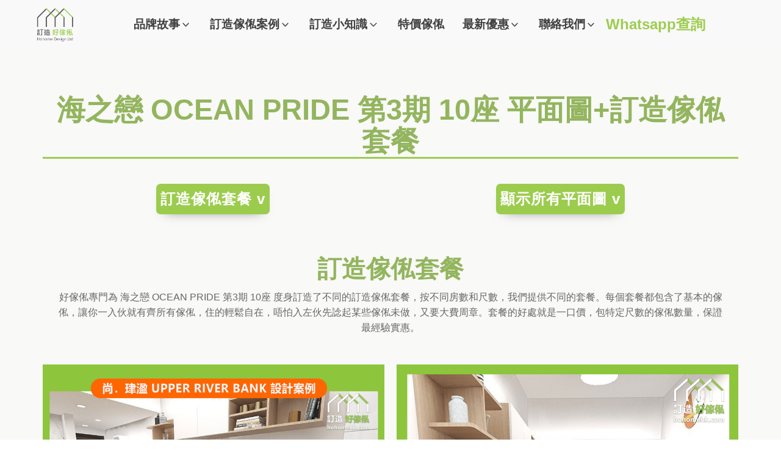

--- FILE ---
content_type: text/css
request_url: https://hohomehk.com/wp-content/cache/flying-press/5c130a1db945.104899.css
body_size: 591
content:
#section-152-84691>.ct-section-inner-wrap{display:flex;flex-direction:column;align-items:center}#section-152-84691{display:block}#section-152-84691{text-align:center;background-color:#f9f9f7}@media (max-width:991px){#section-152-84691>.ct-section-inner-wrap{padding-bottom:20px}}@media (max-width:767px){#section-152-84691>.ct-section-inner-wrap{padding-top:60px}}@media (max-width:319px){#section-152-84691>.ct-section-inner-wrap{padding-top:60px;padding-bottom:30px}}#div_block-1342-101262{width:100%;flex-direction:column;display:flex;text-align:center;align-items:center}#div_block-1467-101262{width:100%;padding-top:20px;padding-left:20px;padding-right:20px;padding-bottom:20px}#div_block-1468-101262{border-top-style:none;border-right-style:none;border-bottom-style:none;border-left-style:none;display:flex;padding-top:0;padding-left:0;padding-bottom:0;padding-right:0}#div_block-1470-101262{width:65%;padding-top:30px;padding-left:30px;padding-right:30px;padding-bottom:30px}#div_block-1474-101262{width:35%;flex-direction:column;display:flex;text-align:left;align-items:stretch;padding-top:clamp(12px,3.5vmin,30px);padding-left:clamp(12px,3.5vmin,30px);padding-right:clamp(12px,3.5vmin,30px);padding-bottom:clamp(12px,3.5vmin,30px)}#div_block-1478-101262{width:100%;padding-top:20px;padding-left:20px;padding-right:20px;padding-bottom:20px}#div_block-1479-101262{border-top-style:none;border-right-style:none;border-bottom-style:none;border-left-style:none;display:flex;padding-top:0;padding-left:0;padding-bottom:0;padding-right:0}#div_block-1481-101262{width:65%;padding-top:30px;padding-left:30px;padding-right:30px;padding-bottom:30px}#div_block-1485-101262{width:35%;flex-direction:column;display:flex;text-align:left;align-items:stretch;padding-top:clamp(12px,3.5vmin,30px);padding-left:clamp(12px,3.5vmin,30px);padding-right:clamp(12px,3.5vmin,30px);padding-bottom:clamp(12px,3.5vmin,30px)}@media (max-width:991px){#new_columns-1469-101262>.ct-div-block{width:100%!important}}@media (max-width:991px){#new_columns-1480-101262>.ct-div-block{width:100%!important}}#headline-1725-101262{color:#3a3a3a;margin-top:30px;margin-bottom:10px}#headline-1465-101262{color:#3a3a3a;margin-top:30px}#headline-1475-101262{font-family:Arial,Helvetica,sans-serif;line-height:1.1}#headline-1486-101262{font-family:Arial,Helvetica,sans-serif;line-height:1.1}@media (max-width:767px){#headline-1475-101262{font-size:200%}}@media (max-width:767px){#headline-1486-101262{font-size:200%}}#text_block-1473-101262{margin-bottom:0}#text_block-1484-101262{margin-bottom:0}#link_button-1477-101262{margin-top:auto}#link_button-1488-101262{margin-top:auto}#_gallery-1969-104899{align-items:stretch;grid-template-columns:repeat(2,minmax(200px,1fr));grid-column-gap:20px;grid-row-gap:20px;display:grid}@media (max-width:991px){#_gallery-1969-104899{align-items:stretch;grid-template-columns:repeat(1,minmax(200px,1fr));grid-column-gap:20px;grid-row-gap:20px;display:grid}}div.ct-section-inner-wrap,div.oxy-header-container{max-width:1180px}

--- FILE ---
content_type: text/css
request_url: https://hohomehk.com/wp-content/cache/flying-press/d79d847581a9.universal.css
body_size: 30169
content:
.ct-section{width:100%;background-size:cover;background-repeat:repeat}.ct-section>.ct-section-inner-wrap{display:flex;flex-direction:column;align-items:flex-start}.ct-div-block{display:flex;flex-wrap:nowrap;flex-direction:column;align-items:flex-start}.ct-new-columns{display:flex;width:100%;flex-direction:row;align-items:stretch;justify-content:center;flex-wrap:wrap}.ct-link-text{display:inline-block}.ct-link{display:flex;flex-wrap:wrap;text-align:center;text-decoration:none;flex-direction:column;align-items:center;justify-content:center}.ct-link-button{display:inline-block;text-align:center;text-decoration:none}.ct-link-button{background-color:#1e73be;border:1px solid #1e73be;color:#fff;padding:10px 16px}.ct-image{max-width:100%}.ct-fancy-icon>svg{width:55px;height:55px}.ct-inner-content{width:100%}.ct-slide{display:flex;flex-wrap:wrap;text-align:center;flex-direction:column;align-items:center;justify-content:center}.ct-nestable-shortcode{display:flex;flex-wrap:nowrap;flex-direction:column;align-items:flex-start}.oxy-comments{width:100%;text-align:left}.oxy-comment-form{width:100%}.oxy-login-form{width:100%}.oxy-search-form{width:100%}.oxy-tabs-contents{display:flex;width:100%;flex-wrap:nowrap;flex-direction:column;align-items:flex-start}.oxy-tab{display:flex;flex-wrap:nowrap;flex-direction:column;align-items:flex-start}.oxy-tab-content{display:flex;width:100%;flex-wrap:nowrap;flex-direction:column;align-items:flex-start}.oxy-testimonial{width:100%}.oxy-icon-box{width:100%}.oxy-pricing-box{width:100%}.oxy-posts-grid{width:100%}.oxy-gallery{width:100%}.ct-slider{width:100%}.oxy-tabs{display:flex;flex-wrap:nowrap;flex-direction:row;align-items:stretch}.ct-modal{flex-direction:column;align-items:flex-start}.ct-span{display:inline-block;text-decoration:inherit}.ct-widget{width:100%}.oxy-dynamic-list{width:100%}@media screen and (-ms-high-contrast:active),(-ms-high-contrast:none){.ct-div-block,.oxy-post-content,.ct-text-block,.ct-headline,.oxy-rich-text,.ct-link-text{max-width:100%}img{flex-shrink:0}body *{min-height:1px}}.oxy-testimonial{flex-direction:row;align-items:center}.oxy-testimonial .oxy-testimonial-photo-wrap{order:1}.oxy-testimonial .oxy-testimonial-photo{width:125px;height:125px;margin-right:20px}.oxy-testimonial .oxy-testimonial-photo-wrap,.oxy-testimonial .oxy-testimonial-author-wrap,.oxy-testimonial .oxy-testimonial-content-wrap{align-items:flex-start;text-align:left}.oxy-testimonial .oxy-testimonial-text{margin-bottom:8px;font-size:21px;line-height:1.4;-webkit-font-smoothing:subpixel-antialiased}.oxy-testimonial .oxy-testimonial-author{font-size:18px;-webkit-font-smoothing:subpixel-antialiased}.oxy-testimonial .oxy-testimonial-author-info{font-size:12px;-webkit-font-smoothing:subpixel-antialiased}.oxy-icon-box{text-align:left;flex-direction:column}.oxy-icon-box .oxy-icon-box-icon{margin-bottom:12px;align-self:flex-start}.oxy-icon-box .oxy-icon-box-heading{font-size:21px;margin-bottom:12px}.oxy-icon-box .oxy-icon-box-text{font-size:16px;margin-bottom:12px;align-self:flex-start}.oxy-icon-box .oxy-icon-box-link{margin-top:20px}.oxy-pricing-box .oxy-pricing-box-section{padding-top:20px;padding-left:20px;padding-right:20px;padding-bottom:20px;text-align:center}.oxy-pricing-box .oxy-pricing-box-section.oxy-pricing-box-price{justify-content:center}.oxy-pricing-box .oxy-pricing-box-section.oxy-pricing-box-graphic{justify-content:center}.oxy-pricing-box .oxy-pricing-box-title-title{font-size:48px}.oxy-pricing-box .oxy-pricing-box-title-subtitle{font-size:24px}.oxy-pricing-box .oxy-pricing-box-section.oxy-pricing-box-price{flex-direction:row}.oxy-pricing-box .oxy-pricing-box-currency{font-size:28px}.oxy-pricing-box .oxy-pricing-box-amount-main{font-size:80px;line-height:.7}.oxy-pricing-box .oxy-pricing-box-amount-decimal{font-size:13px}.oxy-pricing-box .oxy-pricing-box-term{font-size:16px}.oxy-pricing-box .oxy-pricing-box-sale-price{font-size:12px;color:rgba(0,0,0,.5);margin-bottom:20px}.oxy-pricing-box .oxy-pricing-box-section.oxy-pricing-box-content{font-size:16px;color:rgba(0,0,0,.5)}.oxy-pricing-box .oxy-pricing-box-section.oxy-pricing-box-cta{justify-content:center}.oxy-progress-bar .oxy-progress-bar-background{background-color:#000;background-image:linear-gradient(-45deg,rgba(255,255,255,.12) 25%,transparent 25%,transparent 50%,rgba(255,255,255,.12) 50%,rgba(255,255,255,.12) 75%,transparent 75%,transparent);animation:none 0s paused}.oxy-progress-bar .oxy-progress-bar-progress-wrap{width:85%}.oxy-progress-bar .oxy-progress-bar-progress{background-color:#6af;padding:40px;animation:none 0s paused,none 0s paused;background-image:linear-gradient(-45deg,rgba(255,255,255,.12) 25%,transparent 25%,transparent 50%,rgba(255,255,255,.12) 50%,rgba(255,255,255,.12) 75%,transparent 75%,transparent)}.oxy-progress-bar .oxy-progress-bar-overlay-text{font-size:30px;font-weight:900;-webkit-font-smoothing:subpixel-antialiased}.oxy-progress-bar .oxy-progress-bar-overlay-percent{font-size:12px}.ct-slider .unslider-nav ol li{border-color:#fff}.ct-slider .unslider-nav ol li.unslider-active{background-color:#fff}.ct-slider .ct-slide{padding:0}.oxy-superbox .oxy-superbox-secondary,.oxy-superbox .oxy-superbox-primary{transition-duration:0.5s}.oxy-shape-divider{width:0;height:0}.oxy_shape_divider svg{width:100%}.oxy-oxyninja-slider .oxy-dynamic-list{display:flex!important;flex-direction:row!important;align-items:unset;justify-content:unset;flex-wrap:unset}.oxy-oxyninja-slider{width:100%;position:relative}.oxy-oxyninja-slider img{object-fit:cover}#glightbox-body{z-index:9999999999!important}.oxy-oxyninja-slider:focus,.oxy-oxyninja-slider *:focus{outline:0}.splide__list{margin:0!important;padding:0!important;height:100%;display:flex;width:-webkit-max-content;width:max-content;will-change:transform}.splide__track>.splide__list{width:100%}.splide__track>.splide__list>.splide__slide{transform:translate3d(0,0,0);-webkit-transform:translate3d(0,0,0);-moz-transform:translate3d(0,0,0);-ms-transform:translate3d(0,0,0);-o-transform:translate3d(0,0,0);will-change:inherit}.splide__list>.splide__slide:first-child{z-index:2}.splide--fade>.splide__track>.splide__list{display:flex!important}.on-product-badges{position:absolute;z-index:9}.on-product-badges span:not(:first-of-type){margin-left:5px}.on-product-badges span.on-new,.on-product-badges span.on-custom-badge,.on-product-badges span.on-sale{display:inline-block;background-color:#fff;color:#000;font-size:12px;padding:6px 12px;line-height:1.2;font-weight:700;text-align:center;text-transform:uppercase;letter-spacing:1px;opacity:.8}.woocommerce{-webkit-font-smoothing:antialiased}.woocommerce .star-rating::before,.woocommerce .stars:not(.selected) span a,.woocommerce .stars.selected span a.active~a{color:#d3d3d3}.woocommerce .star-rating,.woocommerce .stars.selected span a{color:#65bec2}.woocommerce div.flex-viewport,.woocommerce-product-gallery__wrapper,.woocommerce div.product div.images .flex-control-thumbs li,.woocommerce ul.products li.product a img,.woocommerce-cart table.cart img{min-width:64px;min-height:64px;border:1px solid #d3ced2;overflow:hidden}.flex-viewport .woocommerce-product-gallery__wrapper{border:none;border-radius:0!important;margin:0!important}.woocommerce button.button.alt,.woocommerce a.button,.woocommerce ul.products li.product .button,.woocommerce #review_form #respond .form-submit input,.woocommerce a.button.alt,.woocommerce button.button{background:#666;border:1px solid #666;font-size:12px;border-radius:0;letter-spacing:1px;text-transform:uppercase;color:#fff;line-height:1.2;text-align:center;padding:16px 24px;outline:none;font-family:inherit;border-radius:4px;display:flex;flex-direction:row;justify-content:center}.woocommerce button.button.alt:hover,.woocommerce a.button:hover,.woocommerce ul.products li.product .button:hover,.woocommerce #review_form #respond .form-submit input:hover,.woocommerce a.button.alt:hover,.woocommerce button.button:hover{background:#999;border:1px solid #999;color:#fff}.woocommerce button.button:disabled,.woocommerce button.button:disabled[disabled],.woocommerce .widget_shopping_cart .buttons a,.woocommerce.widget_shopping_cart .buttons a,.woocommerce .widget_price_filter .price_slider_amount .button,.woocommerce a.added_to_cart,.woocommerce .cart .button,.woocommerce .cart input.button,.woocommerce table.my_account_orders .button,td a.woocommerce-MyAccount-downloads-file.button.alt{line-height:1.2;text-align:center;text-transform:uppercase;letter-spacing:1px;font-weight:700;font-size:12px;background:#fff;border:1px solid #9ccc4e;color:#9ccc4e;padding:16px 24px;outline:none;font-family:inherit;border-radius:4px}.woocommerce button.button:disabled:hover,.woocommerce button.button:disabled[disabled]:hover,.woocommerce .widget_shopping_cart .buttons a:hover,.woocommerce.widget_shopping_cart .buttons a:hover,.woocommerce a.added_to_cart:hover,.woocommerce .cart .button:hover,.woocommerce .cart input.button:hover,.woocommerce table.my_account_orders .button:hover,td a.woocommerce-MyAccount-downloads-file.button.alt:hover{background:#fff;border:1px solid #9ccc4e;color:#9ccc4e}.woocommerce #respond input#submit.disabled,.woocommerce #respond input#submit:disabled,.woocommerce #respond input#submit:disabled[disabled],.woocommerce a.button.disabled,.woocommerce a.button:disabled,.woocommerce a.button:disabled[disabled],.woocommerce button.button.disabled,.woocommerce button.button:disabled,.woocommerce button.button:disabled[disabled],.woocommerce input.button.disabled,.woocommerce input.button:disabled,.woocommerce input.button:disabled[disabled]{filter:grayscale(100%)}.woocommerce a.wcppec-checkout-buttons__button,.woocommerce ul.product_list_widget li a,.woocommerce ul.product-categories a,.woocommerce .widget_layered_nav_filters ul li a,.woocommerce .woocommerce-widget-layered-nav-list__item a,.woocommerce .wc-layered-nav-rating a,.woocommerce div.tagcloud a,.woocommerce ul.products li.product .woocommerce-loop-category__title,.woocommerce ul.products li.product .woocommerce-loop-product__title,h2.woocommerce-loop-category__title,.comment-form-rating a,.woocommerce .download-product a,a.woocommerce-remove-coupon,.woocommerce a.shipping-calculator-button,.woocommerce a.remove,.woocommerce a.reset_variations,.woocommerce .product-name a,.woocommerce-info a,.woocommerce-error a,.woocommerce-message a,.woocommerce-checkout-payment a,.woocommerce-LostPassword a,.woocommerce-Address-title a,.woocommerce-MyAccount-navigation-link a,.woocommerce-MyAccount-content a,a.woocommerce-review-link,.posted_in a,.tagged_as a,.woocommerce .woocommerce-breadcrumb a{color:#6799b2;font-weight:400;font-family:inherit;text-decoration:none}.woocommerce a.wcppec-checkout-buttons__button:hover,.woocommerce ul.product_list_widget li a:hover,.woocommerce ul.product-categories a:hover,.woocommerce .widget_layered_nav_filters ul li a:hover,.woocommerce .woocommerce-widget-layered-nav-list__item a:hover,.woocommerce div.tagcloud a:hover,.comment-form-rating a:hover,.woocommerce .download-product a:hover,a.woocommerce-remove-coupon:hover,.woocommerce a.shipping-calculator-button:hover,.woocommerce a.remove:hover,a.reset_variations:hover .product-name a:hover,.woocommerce .product-name a:hover,.woocommerce-info a:hover,.woocommerce-error a:hover,.woocommerce-message a:hover,.woocommerce-checkout-payment a:hover,.woocommerce-LostPassword a:hover,.woocommerce-Address-title a:hover,.woocommerce-MyAccount-navigation-link a:hover,.woocommerce-MyAccount-content a:hover,a.woocommerce-review-link:hover,.posted_in a:hover,.tagged_as a:hover,.woocommerce .woocommerce-breadcrumb a:hover{color:#65bec2;text-decoration:underline}.woocommerce div.product form.cart .variations label,.woocommerce form label{font-size:12px;color:#666;margin-top:8px;font-weight:400;font-style:normal}.woocommerce input[type="search"]::placeholder,.woocommerce-page table.cart td.actions .input-text::placeholder,.woocommerce form .form-row .input-text::placeholder,.woocommerce-page form .form-row .input-text::placeholder{color:#d3ced2;font-family:inherit}.select2-container--default .select2-selection--single,.woocommerce div.product form.cart .variations select{-webkit-appearance:none;-moz-appearance:none;appearance:none;color:#000;background:#fff;font-family:inherit;box-sizing:border-box;-webkit-box-sizing:border-box;-moz-box-sizing:border-box;border-radius:4px}.select2-container--default .select2-results__option--highlighted[aria-selected],.select2-container--default .select2-results__option--highlighted[data-selected]{background:#6799b2;color:#fff;outline:none}.select2-container--default .select2-results__option[data-selected=true]{background:#65bec2;color:#fff;outline:none}.select2-results__option{padding:8px 12px;font-size:14px;-webkit-font-smoothing:antialiased}.select2-dropdown{border-radius:0}.woocommerce .select2-container--default .select2-selection--single .select2-selection__rendered{line-height:1.6;color:#000;padding:0;min-height:20px;padding-left:0;outline:none}.select2-container--open .select2-dropdown--below{padding:0}.woocommerce .select2-container--default .select2-selection--single .select2-selection__arrow{background:url(https://hohomehk.com/wp-content/plugins/oxygen-woocommerce/elements/assets/chevron-down.svg);background-size:6px;background-repeat:no-repeat;background-position:4px center;height:100%}.woocommerce .select2-container--default .select2-selection--single .select2-selection__clear{display:none;pointer-events:none}.woocommerce .select2-container--default .select2-selection--single .select2-selection__arrow b{display:none}.woocommerce .oxy-product-info h2,.woocommerce .widget_recent_reviews h2,.woocommerce .widget_top_rated_products h2,.woocommerce .widget_shopping_cart h2,.woocommerce .widget_products h2,.woocommerce .widget_product_categories h2,.woocommerce .widget_layered_nav_filters h2,.woocommerce .woocommerce-widget-layered-nav h2,.woocommerce .widget_rating_filter h2,.woocommerce .widget_price_filter h2,.woocommerce div.widget_product_tag_cloud h2,.woocommerce h1.page-title,.woocommerce h1.product_title,.woocommerce section.related.products h2,.oxy-product-upsells>:is(h1,h2,h3,h4,h5,h6),.woocommerce h2.woocommerce-Reviews-title,.woocommerce span.comment-reply-title,.woocommerce-Tabs-panel h2,h2.woocommerce-order-downloads__title,.woocommerce-orders article header h1,.woocommerce-account article header h1,.woocommerce-downloads article header h1,.woocommerce-edit-address article header h1,.woocommerce-account h2,.woocommerce-Address-title h3,.woocommerce-MyAccount-content h3,.woocommerce-EditAccountForm legend,h1.oxy-woo-archive-title,h2.woocommerce-column__title,h2.woocommerce-order-downloads__title,h2.woocommerce-order-details__title,.woocommerce-billing-fields h3,.woocommerce-checkout h3,.woocommerce .cart_totals h2,.woocommerce .cross-sells h2{color:#000;font-weight:700;line-height:1.2;margin-bottom:8px}.woocommerce .price_label .from,.woocommerce .price_label .to,.woocommerce ul.products li.product .price,.product-quantity,.woocommerce .price ins,.woocommerce-Price-amount,.woocommerce-loop-category__title .count,.woocommerce .price{color:#000;font-weight:700;font-size:16px;background:transparent;text-decoration:none}.woocommerce .product_list_widget del span.woocommerce-Price-amount,.woocommerce ul.products li.product .price del,.woocommerce .price del,.woocommerce .price del .woocommerce-Price-amount{font-size:12px;font-weight:200;color:#666}.woocommerce div.product p.price,.woocommerce div.product span.price,.woocommerce div.product span.price ins{color:#000;font-weight:700;font-size:inherit}.woocommerce div.product p.price{font-size:16px}.woocommerce div.product p.price ins,.woocommerce .oxy-woo-element .price ins{text-decoration:none}.woocommerce div.product p.price del,.woocommerce div.product span.price del,.woocommerce p.price del,.woocommerce ul.products li.product .price del{opacity:1;display:block}.woocommerce-cart table.cart th,.woocommerce-cart .cart-collaterals .cart_totals table th,.woocommerce table.shop_table th,.woocommerce table.shop_table tfoot th{font-weight:400;color:#666;font-size:10px;text-align:left;text-transform:uppercase;letter-spacing:1px}.woocommerce .woocommerce-mini-cart__total strong,.woocommerce .woocommerce-mini-cart span.quantity,.woocommerce .widget_product_categories span.count,.woocommerce .woocommerce-widget-layered-nav-list__item span,.woocommerce-product-attributes-item__value p,.woocommerce-error,.woocommerce-table--order-downloads,.woocommerce-Address address,.woocommerce-orders-table,.woocommerce-table,ul.woocommerce-shipping-methods,p.woocommerce-shipping-destination,.woocommerce-column--shipping-address address,.woocommerce-column--billing-address address,.woocommerce-order p,.woocommerce .product-name,.woocommerce .product-total,.oxy-product-stock p,.oxy-product-description p,.woocommerce-Reviews .comment-text p,.product .summary .product_meta,.woocommerce-Tabs-panel,.woocommerce-product-details__short-description p,.woocommerce-form-track-order p,.woocommerce-checkout-payment p,.checkout_coupon p,.woocommerce-ResetPassword p,.woocommerce-info,.woocommerce-error,.woocommerce-message,.woocommerce-MyAccount-content p,.woocommerce-breadcrumb,p.woocommerce-result-count{color:#666;font-weight:400;line-height:1.6;font-size:16px;font-style:normal}.woocommerce-product-attributes-item__label,.woocommerce-error strong,.woocommerce-MyAccount-content strong,.woocommerce-shipping-destination strong,.woocommerce p.order-info mark,.woocommerce-MyAccount-content mark.order-number,.woocommerce-MyAccount-content mark.order-date,.woocommerce-MyAccount-content mark.order-status,.woocommerce-order-overview strong{color:#000;font-weight:700;font-family:inherit;background:transparent}.woocommerce ul.products li.product .onsale,.woocommerce span.onsale{background:#65bec2;font-size:12px;padding:6px 12px;line-height:1.2;border-radius:20px;min-width:0;min-height:0;margin:0;top:12px;left:12px;right:auto;position:absolute}.woocommerce div.product .oxy-woo-element .woocommerce-tabs .panel,.woocommerce .oxy-woo-element div.product .woocommerce-tabs .panel{margin-bottom:0;padding:20px 0}.woocommerce div.product .oxy-woo-element .woocommerce-tabs ul.tabs,.woocommerce .oxy-woo-element div.product .woocommerce-tabs ul.tabs{padding-left:5px;display:flex;text-align:center;margin-bottom:0;flex-shrink:0}.woocommerce div.product .oxy-woo-element .woocommerce-tabs ul.tabs li,.woocommerce .oxy-woo-element div.product .woocommerce-tabs ul.tabs li{border-radius:0;padding:0;margin:0 5px;display:flex;align-items:center}.woocommerce .oxy-woo-element div.product .woocommerce-tabs ul.tabs li::before,.woocommerce div.product .oxy-woo-element .woocommerce-tabs ul.tabs li::before{display:none}.woocommerce .oxy-woo-element div.product .woocommerce-tabs ul.tabs li::after,.woocommerce div.product .oxy-woo-element .woocommerce-tabs ul.tabs li::after{display:none}.woocommerce .oxy-woo-element div.product .woocommerce-tabs ul.tabs li a,.woocommerce div.product .oxy-woo-element .woocommerce-tabs ul.tabs li a{width:100%;color:#999;font-size:12px;text-transform:uppercase;letter-spacing:1px;outline:none;padding:16px 48px;z-index:1000;font-weight:400;border-radius:0;word-break:break-word}.woocommerce .oxy-woo-element div.product .woocommerce-tabs ul.tabs li a:hover,.woocommerce div.product .oxy-woo-element .woocommerce-tabs ul.tabs li a:hover{color:#65bec2}.woocommerce .oxy-woo-element div.product .woocommerce-tabs ul.tabs li.active,.woocommerce div.product .oxy-woo-element .woocommerce-tabs ul.tabs li.active{background:#fff;border-bottom-color:#fff}.woocommerce .oxy-woo-element div.product .woocommerce-tabs ul.tabs li.active a,.woocommerce div.product .oxy-woo-element .woocommerce-tabs ul.tabs li.active a{color:#000}@media (max-width:640px){.woocommerce .oxy-woo-element div.product .woocommerce-tabs ul.tabs,.woocommerce div.product .oxy-woo-element .woocommerce-tabs ul.tabs{flex-direction:column;padding:0;margin-bottom:5px}.woocommerce .oxy-woo-element div.product .woocommerce-tabs ul.tabs li,.woocommerce div.product .oxy-woo-element .woocommerce-tabs ul.tabs li{margin:5px 0}.woocommerce .oxy-woo-element div.product .woocommerce-tabs ul.tabs::before,.woocommerce div.product .oxy-woo-element .woocommerce-tabs ul.tabs::before{border-bottom:none}.woocommerce .oxy-woo-element div.product .woocommerce-tabs ul.tabs li.active,.woocommerce div.product .oxy-woo-element .woocommerce-tabs ul.tabs li.active{border-bottom-color:#d3ced2}}.woocommerce .oxy-woo-element table.shop_attributes th,.woocommerce .oxy-woo-element table.shop_attributes td{border-top:1px solid #d3ced2;padding:8px}.woocommerce .oxy-product-cart-button,.woocommerce .oxy-woo-element div.product form.cart{width:100%;max-width:360px}.woocommerce .oxy-woo-element div.product .single_add_to_cart_button,.woocommerce .single_add_to_cart_button{align-self:stretch;flex-grow:1;border-radius:0}.woocommerce .oxy-woo-element div.product form.cart,.woocommerce .oxy-product-cart-button form.cart,.woocommerce div.product form.cart{display:flex;flex-wrap:wrap}.woocommerce .oxy-woo-element div.product form.variations_form.cart,.woocommerce .oxy-product-cart-button form.variations_form.cart{display:flex;flex-direction:column;align-items:stretch}.woocommerce .oxy-woo-element div.product form.cart td.value,.woocommerce .oxy-product-cart-button td.value{padding:0}.woocommerce .oxy-woo-element div.product .woocommerce-variation-add-to-cart,.woocommerce .woocommerce-variation-add-to-cart{display:flex;width:100%}.woocommerce .widget_shopping_cart .buttons a.checkout.wc-forward,.woocommerce button[type=submit],.woocommerce button[name=woocommerce-form-login__submit],.woocommerce button[name=save_account_details],.woocommerce button[name=save_address],.woocommerce .oxy-woo-element div.product form.cart button.button.alt,.woocommerce .oxy-product-cart-button button.button.alt,.woocommerce div.product form.cart .button{background-color:#9ccc4e;color:#fff;border-radius:0;letter-spacing:1px;text-transform:uppercase;padding:16px 24px;font-size:12px;text-align:center;border:1px solid #9ccc4e;border-radius:4px;line-height:1.2;font-weight:700;font-family:inherit;outline:none;cursor:pointer}.woocommerce button[type=submit]:hover,.woocommerce button[name=woocommerce-form-login__submit]:hover,.woocommerce button[name=save_account_details]:hover,.woocommerce button[name=save_address]:hover,.woocommerce .oxy-woo-element div.product form.cart button.button.alt:hover,.woocommerce .oxy-product-cart-button button.button.alt:hover,.woocommerce div.product form.cart .button:hover{background-color:#9ccc4e;border:1px solid #9ccc4e}.woocommerce .oxy-woo-element div.product form.cart button.button.alt.disabled,.woocommerce button.button.alt.disabled{background:#cccccc!important;border:1px solid #cccccc!important;opacity:1}.woocommerce .quantity .qty{-webkit-appearance:none;-moz-appearance:none;appearance:none;min-width:56px;padding:8px 9px;margin-right:12px;background:url(https://hohomehk.com/wp-content/plugins/oxygen-woocommerce/elements/assets/chevron-down.svg),url(https://hohomehk.com/wp-content/plugins/oxygen-woocommerce/elements/assets/chevron-up.svg),#ffffff;background-size:6px,6px;background-repeat:no-repeat,no-repeat;background-position:right .8em bottom calc(50% - 5px),right .8em top calc(50% - 5px);height:100%}.woocommerce table.variations tr{border-top:none}.woocommerce .oxy-woo-element div.product form.cart .variations,.woocommerce div.product .oxy-product-cart-button form.cart .variations{margin-bottom:0}.woocommerce .oxy-woo-element div.product form.cart table.variations tr,.woocommerce table.variations tr{display:flex;flex-direction:column}.woocommerce .oxy-woo-element div.product form.cart table.variations tr td label,.woocommerce .oxy-product-cart-button table.variations tr td label{font-size:12px;margin-right:12px}.woocommerce .oxy-woo-element div.product form.cart table.variations tr td a,.woocommerce .oxy-product-cart-button table.variations tr td a{font-size:12px}.woocommerce .oxy-woo-element div.product form.cart a.reset_variations:before,.woocommerce .oxy-product-cart-button table.variations tr td a:before{content:"× "}.woocommerce .oxy-woo-element div.product form.cart .variations,.woocommerce .oxy-product-cart-button div.product form.cart .variations{margin-bottom:0}.woocommerce .woocommerce-ordering select,.woocommerce .oxy-woo-element div.product form.cart .variations select,.woocommerce div.product .oxy-product-cart-button form.cart .variations select,.woocommerce div.product form.cart .variations select,.woocommerce form.cart .variations select{appearance:none;-moz-appearance:none;-webkit-appearance:none;line-height:1.2;cursor:pointer;width:100%;position:relative;background:url(https://hohomehk.com/wp-content/plugins/oxygen-woocommerce/elements/assets/chevron-down.svg),#ffffff;background-size:6px;padding-right:24px;background-repeat:no-repeat;background-position:right .8em center}.woocommerce input[type="number"]::-webkit-inner-spin-button,.woocommerce input[type="number"]::-webkit-outer-spin-button{margin-right:-9px;opacity:.01;width:24px;height:48px;cursor:pointer}.woocommerce .oxy-woo-element div.product .woocommerce-product-rating,.woocommerce .oxy-product-rating .woocommerce-product-rating,.woocommerce div.product .oxy-product-rating .woocommerce-product-rating{display:flex;align-items:center;margin-bottom:8px}.woocommerce .oxy-woo-element div.product .woocommerce-product-rating .star-rating::before,.woocommerce .oxy-product-rating .star-rating::before{position:relative;color:#d3d3d3}.woocommerce .oxy-woo-element div.product .woocommerce-product-rating .star-rating,.woocommerce .oxy-product-rating .woocommerce-product-rating .star-rating{width:auto;letter-spacing:2px;margin:0 0 0 0}.woocommerce .oxy-woo-element div.product .woocommerce-product-rating a.woocommerce-review-link,.woocommerce .oxy-product-rating a.woocommerce-review-link{font-size:12px}.woocommerce .oxy-woo-element div.product .woocommerce-product-rating .star-rating span,.woocommerce .oxy-product-rating .woocommerce .star-rating span{color:#65bec2}.woocommerce .flex-control-thumbs li,.woocommerce .woocommerce-widget-layered-nav-list .woocommerce-widget-layered-nav-list__item,.select2-search--dropdown .select2-search__field,.woocommerce label.woocommerce-form__label.woocommerce-form__label-for-checkbox span::before,.woocommerce ul.tabs li,.woocommerce .woocommerce-product-gallery__trigger:after,.woocommerce .woocommerce-product-gallery__trigger:before,.woocommerce img:not(.zoomImg):not(.pswp__img),.woocommerce textarea,.woocommerce .checkbox,.woocommerce .select2-selection,.woocommerce input,.woocommerce button,.woocommerce select,.woocommerce a{transition:all ease 0.2s}.woocommerce-cart table.cart td.actions .coupon .input-text,.select2-container--default .select2-search--dropdown .select2-search__field,.woocommerce textarea,.select2-dropdown,.woocommerce .select2-selection,.woocommerce input[type="search"],.woocommerce input[type="text"],.woocommerce input[type="number"],.woocommerce input[type="tel"],.woocommerce input[type="email"],.woocommerce input[type="password"],.woocommerce select{height:auto;font-size:14px;border:1px solid #d3ced2;background:#fff;color:#000;outline:none;font-family:inherit;padding:8px 12px;border-radius:4px;resize:none}.woocommerce-cart table.cart td.actions .coupon .input-text:focus,.select2-container--default .select2-search--dropdown .select2-search__field:focus,.woocommerce form .form-row textarea:focus,.woocommerce textarea:focus,.select2-dropdown:focus,.woocommerce .select2-selection:focus,.woocommerce input[type="search"]:focus,.woocommerce input[type="text"]:focus,.woocommerce input[type="number"]:focus,.woocommerce input[type="tel"]:focus,.woocommerce input[type="email"]:focus,.woocommerce input[type="password"]:focus,.woocommerce select:focus{border:1px solid #9ccc4e;box-shadow:0 0 5px #9ccc4e}.woocommerce-form-login input[type="checkbox"],.oxy-woo-checkout input[type="checkbox"]{-webkit-user-select:none;-moz-user-select:none;-ms-user-select:none;user-select:none;opacity:.01;display:none!important}.woocommerce-form-login label.woocommerce-form__label.woocommerce-form__label-for-checkbox.woocommerce-form-login__rememberme,.oxy-woo-checkout label.woocommerce-form__label.woocommerce-form__label-for-checkbox{position:relative;cursor:pointer;padding-left:16px;margin-top:0}.woocommerce-form-login label.woocommerce-form__label.woocommerce-form__label-for-checkbox.woocommerce-form-login__rememberme span,.oxy-woo-checkout label.woocommerce-form__label.woocommerce-form__label-for-checkbox span{margin-left:18px}.woocommerce-form-login label.woocommerce-form__label.woocommerce-form__label-for-checkbox.woocommerce-form-login__rememberme span::before,.oxy-woo-checkout label.woocommerce-form__label.woocommerce-form__label-for-checkbox span::before{width:24px;height:24px;border:1px solid #d3ced2;background-color:#fff;content:"";position:absolute;left:0;top:0;background-size:50%;border-radius:4px;background-repeat:no-repeat;background-position:center center}input[type="checkbox"]:checked~span::before,input[type="checkbox"]:checked~label span::before{background:url(https://hohomehk.com/wp-content/plugins/oxygen-woocommerce/elements/assets/check-mark.svg),#ffffff}.woocommerce-form-login label.woocommerce-form__label.woocommerce-form__label-for-checkbox.woocommerce-form-login__rememberme{margin-top:34px}.oxy-woo-checkout label.woocommerce-form__label.woocommerce-form__label-for-checkbox span::before{margin-top:-4px}.woocommerce-page.columns-1 ul.products li.product,.woocommerce.columns-1 ul.products li.product{width:100%}.woocommerce-page.columns-2 ul.products li.product,.woocommerce.columns-2 ul.products li.product{margin:0;width:50%}.woocommerce-page.columns-3 ul.products li.product,.woocommerce.columns-3 ul.products li.product{margin:0;width:33.33%}.woocommerce ul.products li.product,.woocommerce-page ul.products li.product{width:25%;display:flex;flex-direction:column;margin:0;padding:20px}.woocommerce-page.columns-5 ul.products li.product,.woocommerce.columns-5 ul.products li.product{margin:0;width:20%}.woocommerce-page.columns-6 ul.products li.product,.woocommerce.columns-6 ul.products li.product{margin:0;width:16.6%}.woocommerce input[type=radio]{appearance:none;-webkit-appearance:none;-moz-appearance:none;width:24px;height:24px;background:#fff;border:1px solid #d3ced2;border-radius:100%;outline:none;cursor:pointer}.woocommerce input[type=radio].woocommerce-SavedPaymentMethods-tokenInput{width:20px!important;height:20px!important;margin:6px 8px 0 0!important}.woocommerce input[type=radio]:hover{border:1px solid #9ccc4e;box-shadow:0 0 5px #9ccc4e}.woocommerce input[type=radio]:checked{background:#000;box-shadow:inset 0 0 0 8px #fff}.woocommerce input[type=radio].woocommerce-SavedPaymentMethods-tokenInput:checked{box-shadow:inset 0 0 0 4px #fff}.woocommerce input[type=radio]:checked:hover{box-shadow:inset 0 0 0 8px #ffffff,0 0 5px #9ccc4e}.oxy-woo-order-tracking form,.woocommerce form.woocommerce-ResetPassword.lost_reset_password,.woocommerce .woocommerce-EditAccountForm,.woocommerce .woocommerce-address-fields,.woocommerce-cart .cart-collaterals .cart_totals table,.woocommerce .col2-set,.woocommerce-form-coupon,.woocommerce #reviews #comments ol.commentlist li .comment-text,ul.woocommerce-order-overview,.woocommerce form.login,.woocommerce form.register,.woocommerce form.checkout_coupon,.woocommerce table.shop_table{border:1px solid #d3ced2;border-top:3px solid #9ccc4e;border-radius:0;background:#fff;padding:20px;border-collapse:collapse;box-shadow:var(--box-shadow) 0 10px 20px}fieldset{background:transparent}.woocommerce table tr{border-top:1px solid #d3ced2}.woocommerce table.shop_table td,.woocommerce table.shop_table tfoot td,.woocommerce table.shop_table tfoot th,.woocommerce table.shop_table th{border:none;padding:12px 20px;font-weight:400;color:#666}.woocommerce-info,.woocommerce-error,.woocommerce-message{padding-right:20px;border-bottom:1px solid #d3ced2;border-left:1px solid #d3ced2;border-right:1px solid #d3ced2;border-radius:0;background:#fff;border-collapse:collapse;box-shadow:var(--box-shadow) 0 10px 20px}.woocommerce-info::before{color:#00adef}.woocommerce-info{border-top-color:#00adef}.woocommerce-error::before{color:#e96199}.woocommerce-error{border-top-color:#e96199}.woocommerce-message::before{color:#65bec2}.woocommerce-message{border-top-color:#65bec2}.woocommerce ul.products{display:flex;flex-wrap:wrap;margin:-10px -20px 20px}.woocommerce ul.products li.product .button{margin-top:auto}.woocommerce a.added_to_cart{margin-top:12px}.woocommerce-loop-product__link{display:flex;flex-direction:column}.woocommerce .oxy-product-info,.woocommerce .oxy-product-tabs{width:100%}.woocommerce table.shop_attributes{border-top:1px solid #d3ced2;border-collapse:collapse}.woocommerce table.shop_attributes tr:nth-child(even) td,.woocommerce table.shop_attributes tr:nth-child(even) th{background:transparent}.woocommerce table.shop_attributes th,.woocommerce table.shop_attributes td{border-bottom:1px solid #d3ced2;text-align:left}.ct-widget .widget.woocommerce .widgettitle{font-size:px;font-weight:;font-family:}.woocommerce form.woocommerce-product-search{width:100%;display:flex;flex-direction:row;flex-wrap:nowrap}.woocommerce input.search-field{flex-grow:1;margin-right:8px;min-width:120px}.woocommerce div.tagcloud{line-height:1.2}.woocommerce .widget_price_filter .ui-slider{margin:20px 0}.woocommerce .widget_price_filter .price_slider_wrapper .ui-widget-content{background-color:#d3ced2}.woocommerce .widget_price_filter .ui-slider .ui-slider-handle{width:24px;height:24px;background-color:#9ccc4e;top:-8px}.woocommerce .widget_price_filter .ui-slider .ui-slider-range{background-color:#9ccc4e}.woocommerce .widget_price_filter .price_slider_amount{display:flex;flex-direction:row;align-items:center}.woocommerce .widget_price_filter .price_slider_amount .button{margin-right:12px}.woocommerce .price_label{text-align:left;line-height:1.6}.woocommerce .widget_rating_filter ul li a{display:flex;float:left;align-items:center}.woocommerce .widget_rating_filter ul li.chosen a::before{color:#d3ced2;position:relative;content:'×';margin-right:4px;top:-1px}.woocommerce .widget_rating_filter ul li.chosen:hover a::before{color:#65bec2}.woocommerce .woocommerce-widget-layered-nav-list .woocommerce-widget-layered-nav-list__item--chosen a::before{color:#d3ced2;position:relative;content:'×';margin-right:4px;top:-1px}.woocommerce .woocommerce-widget-layered-nav-list .woocommerce-widget-layered-nav-list__item--chosen:hover a::before{color:#65bec2}.woocommerce .widget_layered_nav_filters ul li a::before{color:#d3ced2;position:relative;content:'×';margin-right:4px;top:-1px}.woocommerce .widget_layered_nav_filters ul li:hover a::before{color:#65bec2}.woocommerce .widget_layered_nav_filters ul li:hover span.woocommerce-Price-amount{color:#65bec2}.woocommerce .widget_product_categories ul{padding-left:20px;list-style:none}.woocommerce .widget_product_categories ul li::before{color:#d3ced2;content:'•';position:relative;margin-right:8px;margin-left:-20px}.woocommerce .widget_product_categories ul.product-categories{margin-top:0}.woocommerce .widget_product_categories .select2-container .select2-selection--single{height:auto;border-color:#d3ced2;background:url(https://hohomehk.com/wp-content/plugins/oxygen-woocommerce/elements/assets/chevron-down.svg),#ffffff;background-size:6px;background-repeat:no-repeat;background-position:right .8em center}.woocommerce .widget_product_categories .select2-container .select2-selection--single:focus{border-color:#9ccc4e}.woocommerce .widget_product_categories .select2-container--default .select2-selection--single .select2-selection__arrow{display:none}.woocommerce .select2-container--open .select2-dropdown--below{border-color:#d3ced2}.woocommerce .select2-container--open .select2-dropdown--above{padding:0;border-color:#d3ced2}.woocommerce .select2-container--default .select2-search--dropdown .select2-search__field{border-color:#d3ced2}.woocommerce .select2-container--default .select2-search--dropdown .select2-search__field:focus{border-color:#9ccc4e}.woocommerce .select2-container--default .select2-selection--single .select2-selection__clear{font-weight:300;color:#d3ced2;font-size:24px;line-height:1}.woocommerce .select2-container--default .select2-selection--single:hover .select2-selection__clear{color:#65bec2}.woocommerce .product_list_widget ins{text-decoration:none}.woocommerce .product_list_widget del{color:#666}.woocommerce ul.product_list_widget li img{border:1px solid #d3ced2;width:40px;float:left;margin-bottom:16px;margin-right:12px;margin-left:0;margin-top:4px}.woocommerce ul.product_list_widget li{border-bottom:1px solid #d3ced2;margin-bottom:4px;padding-bottom:8px}.woocommerce .product_list_widget .reviewer{font-size:12px;color:#666}.woocommerce .widget_shopping_cart .cart_list li a.remove,.woocommerce.widget_shopping_cart .cart_list li a.remove{right:0;left:auto;color:#d3ced2!important;font-weight:300}.woocommerce .widget_shopping_cart .cart_list li a.remove:hover,.woocommerce.widget_shopping_cart .cart_list li a.remove:hover{color:#65bec2!important;background:none;text-decoration:none}.woocommerce .widget_shopping_cart .cart_list li,.woocommerce.widget_shopping_cart .cart_list li{padding-left:0}.woocommerce .widget_shopping_cart .buttons a,.woocommerce.widget_shopping_cart .buttons a{margin-right:0}.woocommerce .products ul::after,.woocommerce .products ul::before,.woocommerce ul.products::after,.woocommerce ul.products::before{width:100%}.woocommerce h1.product_title.oxy-product-title{margin:0}.ct-modal .woocommerce-cart-form:not(:nth-child(2)){display:none}.ct-modal .cart-collaterals>.cart_totals:not(:nth-child(1)){display:none}.woocommerce label[for="payment_method_woocommerce_payments"],.woocommerce label[for="payment_method_bacs"],.woocommerce label[for="payment_method_cod"]{display:flex;flex-direction:row}.woocommerce label[for="payment_method_woocommerce_payments"] img,.woocommerce label[for="payment_method_bacs"] img,.woocommerce label[for="payment_method_cod"] img{width:32px}.oxy-pro-media-player .oxy-pro-media-player_play{--extras-play-icon-size:60px}.oxy-pro-media-player .oxy-pro-media-player_play button:hover{--vm-play-scale:1}.oxy-pro-media-player .oxy-pro-media-player_play button{transition-duration:.3s}.oxy-pro-media-player vime-player{--vm-control-scale:.9;--extras-slider-height:2px;--vm-control-group-spacing:12px;--vm-controls-padding:15px;--vm-controls-spacing:15px;--vm-time-font-size:13px;--vm-control-border-radius:3px;--extras-spinner-size:80px;--vm-spinner-thickness:3px;--vm-spinner-spin-duration:1s;--vm-tooltip-spacing:3px;--vm-tooltip-padding:3px}.oxy-pro-media-player .oxy-pro-media-player_custom-image{--extras-poster-left:50%;--extras-poster-top:50%}.oxy-pro-media-player vime-player.video{height:0;overflow:hidden}.oxy-pro-media-player .extras-in-builder vime-spinner{opacity:0}.oxy-pro-menu .oxy-pro-menu-container:not(.oxy-pro-menu-open-container):not(.oxy-pro-menu-off-canvas-container) .sub-menu{box-shadow:px px px px}.oxy-pro-menu .oxy-pro-menu-show-dropdown .oxy-pro-menu-list .menu-item-has-children>a svg{transition-duration:0.4s}.oxy-pro-menu .oxy-pro-menu-show-dropdown .oxy-pro-menu-list .menu-item-has-children>a div{margin-left:0}.oxy-pro-menu .oxy-pro-menu-mobile-open-icon svg{width:30px;height:30px}.oxy-pro-menu .oxy-pro-menu-mobile-open-icon{padding-top:15px;padding-right:15px;padding-bottom:15px;padding-left:15px}.oxy-pro-menu .oxy-pro-menu-mobile-open-icon,.oxy-pro-menu .oxy-pro-menu-mobile-open-icon svg{transition-duration:0.4s}.oxy-pro-menu .oxy-pro-menu-mobile-close-icon{top:20px;left:20px}.oxy-pro-menu .oxy-pro-menu-mobile-close-icon svg{width:24px;height:24px}.oxy-pro-menu .oxy-pro-menu-mobile-close-icon,.oxy-pro-menu .oxy-pro-menu-mobile-close-icon svg{transition-duration:0.4s}.oxy-pro-menu .oxy-pro-menu-container.oxy-pro-menu-off-canvas-container,.oxy-pro-menu .oxy-pro-menu-container.oxy-pro-menu-open-container{background-color:#fff}.oxy-pro-menu .oxy-pro-menu-off-canvas-container,.oxy-pro-menu .oxy-pro-menu-open-container{background-image:url()}.oxy-pro-menu .oxy-pro-menu-off-canvas-container .oxy-pro-menu-list .menu-item-has-children>a svg,.oxy-pro-menu .oxy-pro-menu-open-container .oxy-pro-menu-list .menu-item-has-children>a svg{font-size:24px}.oxy-pro-menu .oxy-pro-menu-dropdown-links-toggle.oxy-pro-menu-open-container .menu-item-has-children ul,.oxy-pro-menu .oxy-pro-menu-dropdown-links-toggle.oxy-pro-menu-off-canvas-container .menu-item-has-children ul{background-color:rgba(0,0,0,.2);border-top-style:solid}.oxy-pro-menu .oxy-pro-menu-container:not(.oxy-pro-menu-open-container):not(.oxy-pro-menu-off-canvas-container) .oxy-pro-menu-list{flex-direction:row}.oxy-pro-menu .oxy-pro-menu-container .menu-item a{text-align:left;justify-content:flex-start}.oxy-pro-menu .oxy-pro-menu-container.oxy-pro-menu-open-container .menu-item,.oxy-pro-menu .oxy-pro-menu-container.oxy-pro-menu-off-canvas-container .menu-item{align-items:flex-start}.oxy-pro-menu .oxy-pro-menu-off-canvas-container{top:0;bottom:0;right:auto;left:0}.oxy-pro-menu .oxy-pro-menu-container.oxy-pro-menu-open-container .oxy-pro-menu-list .menu-item a,.oxy-pro-menu .oxy-pro-menu-container.oxy-pro-menu-off-canvas-container .oxy-pro-menu-list .menu-item a{text-align:left;justify-content:flex-start}.oxy-site-navigation{--oxynav-brand-color:#4831B0;--oxynav-neutral-color:#FFFFFF;--oxynav-activehover-color:#EFEDF4;--oxynav-background-color:#4831B0;--oxynav-border-radius:0px;--oxynav-other-spacing:8px;--oxynav-transition-duration:0.3s;--oxynav-transition-timing-function:cubic-bezier(.84,.05,.31,.93)}.oxy-site-navigation .oxy-site-navigation__mobile-close-wrapper{text-align:left}.oxy-site-navigation>ul{left:0}.oxy-site-navigation{--oxynav-animation-name:none}.oxy-site-navigation>ul:not(.open)>li[data-cta='true']:nth-last-child(1){background-color:var(--oxynav-brand-color);transition:var(--oxynav-transition-duration);margin-left:var(--oxynav-other-spacing);border:none}.oxy-site-navigation>ul:not(.open)>li[data-cta='true']:nth-last-child(2){background:transparent;border:1px solid currentColor;transition:var(--oxynav-transition-duration);margin-left:var(--oxynav-other-spacing)}.oxy-site-navigation>ul:not(.open)>li[data-cta='true']:nth-last-child(2):not(:hover)>img{filter:invert(0)!important}.oxy-site-navigation>ul:not(.open)>li[data-cta='true']:hover{background-color:var(--oxynav-activehover-color)}.oxy-site-navigation>ul:not(.open)>li[data-cta='true']:nth-last-child(1)>a{color:var(--oxynav-neutral-color)}.oxy-site-navigation>ul:not(.open)>li[data-cta='true']:nth-last-child(2)>a{color:var(--oxynav-brand-color)}.oxy-site-navigation>ul:not(.open)>li[data-cta='true']:hover>a{color:var(--oxynav-brand-color)}.oxy-site-navigation>ul:not(.open)>li[data-cta='true']:nth-last-child(1)>a::after{color:var(--oxynav-neutral-color)}.oxy-site-navigation>ul:not(.open)>li[data-cta='true']:nth-last-child(2)>a::after{color:var(--oxynav-brand-color)}.oxy-site-navigation>ul:not(.open)>li[data-cta='true']:hover>a::after{color:var(--oxynav-brand-color)}.oxy-site-navigation>ul:not(.open)>li[data-cta='true']>ul{display:none}.oxy-site-navigation>ul:not(.open)>li[data-cta='true']>button,.oxy-site-navigation>ul:not(.open)>li[data-cta='true']>ul{display:none}.ct-section-inner-wrap,.oxy-header-container{max-width:1300px}body{font-family:Arial,Helvetica,sans-serif}body{line-height:1.5;font-size:var(--step-0);font-weight:400;color:#404040}.oxy-nav-menu-hamburger-line{background-color:#404040}h1,h2,h3,h4,h5,h6{font-family:Arial,Helvetica,sans-serif;font-size:var(--step-5);font-weight:800;line-height:1.1}h2,h3,h4,h5,h6{font-size:var(--step-4);font-weight:800;line-height:1.1}h3,h4,h5,h6{font-size:var(--step-3);font-weight:800;line-height:1.1}h4,h5,h6{font-size:var(--step-2);font-weight:800;line-height:1.1}h5,h6{font-size:var(--step-1);font-weight:800;line-height:1.1}h6{font-size:var(--step-0);font-weight:800;line-height:1.1}a{color:#93b55e;text-decoration:none}a:hover{text-decoration:none}.ct-link-text{color:#93b55e;text-decoration:}.ct-link{color:#93b55e;text-decoration:}.ct-link-button{border-radius:3px}.ct-section-inner-wrap{padding-top:75px;padding-right:20px;padding-bottom:75px;padding-left:20px}.ct-new-columns>.ct-div-block{padding-top:20px;padding-right:20px;padding-bottom:20px;padding-left:20px}.oxy-header-container{padding-right:20px;padding-left:20px}@media (max-width:992px){.ct-columns-inner-wrap{display:block!important}.ct-columns-inner-wrap:after{display:table;clear:both;content:""}.ct-column{width:100%!important;margin:0!important}.ct-columns-inner-wrap{margin:0!important}}.c-bg-light{background-color:#f9f9f9}.c-h3{font-weight:600;line-height:1.3}.c-heading-dark{color:rgba(15,15,15,.8)}.c-columns-1:not(.ct-section):not(.oxy-easy-posts),.c-columns-1.oxy-easy-posts .oxy-posts,.c-columns-1.ct-section .ct-section-inner-wrap{display:flex;flex-direction:column}@media (max-width:767px){.c-columns-1{width:100%}.c-columns-1:not(.ct-section):not(.oxy-easy-posts),.c-columns-1.oxy-easy-posts .oxy-posts,.c-columns-1.ct-section .ct-section-inner-wrap{display:flex;flex-direction:column}}.c-icon-accent-m{color:#9ccc4e}.c-icon-accent-m>svg{width:24px;height:24px}.c-text-m{font-weight:300;line-height:1.6}.c-text-dark{color:#353535}.c-btn-main:hover{transform:translateY(-5px);border-bottom-color:rgba(15,15,15,.8);border-top-style:none;border-right-style:none;border-bottom-style:none;border-left-style:none;color:#fff;box-shadow:0 7px 25px -10px rgba(0,0,0,.5)}.c-btn-main{border-radius:7px;border-top-width:2px;border-right-width:2px;border-bottom-width:2px;border-left-width:2px;border-top-style:none;border-right-style:none;border-bottom-style:none;border-left-style:none;text-transform:uppercase;letter-spacing:1px;border-top-color:#9ccc4e;border-right-color:#9ccc4e;border-bottom-color:#9ccc4e;border-left-color:#9ccc4e;text-align:center;background-color:#9ccc4e;color:#fff;font-weight:600;margin-left:5px;margin-right:5px;margin-top:5px;margin-bottom:5px;padding-top:5px;padding-right:5px;padding-bottom:5px;padding-left:5px;box-shadow:0 10px 20px -15px rgba(0,0,0,.5)}.c-btn-main:not(.ct-section):not(.oxy-easy-posts),.c-btn-main.oxy-easy-posts .oxy-posts,.c-btn-main.ct-section .ct-section-inner-wrap{display:flex;flex-direction:row;align-items:center;justify-content:center}@media (max-width:767px){.c-btn-main{font-size:13px}}@media (max-width:319px){.c-btn-main{width:100%}}.my-contact-btn{font-family:Arial,Helvetica,sans-serif;line-height:1;font-weight:600;margin-left:auto;margin-right:auto;color:#fff}.footer_social_media_icon:hover{color:#fff}.footer_social_media_icon:hover{background-color:#f60}.footer_social_media_icon{color:#86ce41}.footer_social_media_icon>svg{width:24px;height:24px}.footer_social_media_icon{background-color:#fff;transition-duration:0.3s;padding-left:5px;padding-right:5px;padding-top:5px;padding-bottom:5px;margin-left:7px}.my-submenu{padding-right:18px;padding-left:14px;margin-right:6px;width:25%;font-size:var(--step--1)}.my-submenu:not(.ct-section):not(.oxy-easy-posts),.my-submenu.oxy-easy-posts .oxy-posts,.my-submenu.ct-section .ct-section-inner-wrap{display:flex;flex-direction:column}.my-submenu .oxy-slide-menu_title{padding-bottom:5px;font-size:120%}.my-submenu .oxy-slide-menu_list .menu-item a{padding-top:3px;padding-bottom:3px}.product-show-price-cs{useCustomTag:true;position:static;bottom:-20px;right:0;margin-top:0;margin-bottom:0;color:#191919}.product-show-price-cs:not(.ct-section):not(.oxy-easy-posts),.product-show-price-cs.oxy-easy-posts .oxy-posts,.product-show-price-cs.ct-section .ct-section-inner-wrap{display:flex}.white-price{color:#fff;font-weight:700}.wc-row-below-gallery{text-align:justify;width:100%}.wc-row-below-gallery:not(.ct-section):not(.oxy-easy-posts),.wc-row-below-gallery.oxy-easy-posts .oxy-posts,.wc-row-below-gallery.ct-section .ct-section-inner-wrap{display:flex;flex-direction:row;align-items:center;justify-content:space-between}@media (max-width:319px){.wc-row-below-gallery{text-align:center}.wc-row-below-gallery:not(.ct-section):not(.oxy-easy-posts),.wc-row-below-gallery.oxy-easy-posts .oxy-posts,.wc-row-below-gallery.ct-section .ct-section-inner-wrap{display:flex;flex-direction:column;align-items:center;justify-content:center}}.c-product-title{font-size:30px;color:#0f0f0f;font-weight:400;line-height:1.5}.my-slide-dot{font-size:var(--step--1);padding-left:2px;text-shadow:-1px -1px 0 #999900,1px -1px 0 #999900,-1px 1px 0 #999900,1px 1px 0 #990;color:#fff}.have-demo-text{font-size:var(--step--1);color:#fff;position:absolute;top:0;right:0;border-top-style:solid;border-right-style:solid;border-bottom-style:solid;border-left-style:solid;border-radius:10px;border-top-color:#f60;border-right-color:#f60;border-bottom-color:#f60;border-left-color:#f60;background-color:#f60}.live-streaming-text{font-size:var(--step--1);position:absolute;top:0;right:0;border-top-style:solid;border-right-style:solid;border-bottom-style:solid;border-left-style:solid;border-radius:10px;border-top-color:#ef3b3b;border-right-color:#ef3b3b;border-bottom-color:#ef3b3b;border-left-color:#ef3b3b;background-color:#ef3b3b;font-weight:600;color:#fff}.dot-number{width:100%;color:#101010;position:relative}.dot-number:not(.ct-section):not(.oxy-easy-posts),.dot-number.oxy-easy-posts .oxy-posts,.dot-number.ct-section .ct-section-inner-wrap{display:flex;flex-direction:row;flex-wrap:wrap;align-items:center;justify-content:center}.my-photo-counter{color:#3a3a3a;font-size:var(--step--1)}.c-sticky{position:sticky;top:50px}.cod-text{color:#f60}.c-divider{width:40px;min-width:40px;max-width:40px;height:2px;min-height:2px;max-height:2px;background-color:#9ccc4e;opacity:.6}.wc-section-padding .ct-section-inner-wrap{padding-top:0;padding-bottom:0}.wc-product-tabs-1{width:100%;border-top-width:1px;border-right-width:1px;border-bottom-width:1px;border-left-width:1px;border-top-style:solid;border-right-style:solid;border-bottom-style:solid;border-left-style:solid;border-top-color:#e8e8e8;border-right-color:#e8e8e8;border-bottom-color:#e8e8e8;border-left-color:#e8e8e8}@media (max-width:767px){.wc-product-tabs-1{text-align:center;border-top-style:none;border-right-style:none;border-bottom-style:none;border-left-style:none}.wc-product-tabs-1:not(.ct-section):not(.oxy-easy-posts),.wc-product-tabs-1.oxy-easy-posts .oxy-posts,.wc-product-tabs-1.ct-section .ct-section-inner-wrap{display:flex;flex-direction:column;align-items:center}}@media (max-width:767px){.accordion-tabs{}.accordion-tabs:not(.ct-section):not(.oxy-easy-posts),.accordion-tabs.oxy-easy-posts .oxy-posts,.accordion-tabs.ct-section .ct-section-inner-wrap{display:none;flex-direction:unset}}.tabs-9240-tab:hover{transition-duration:0.4s;color:#0f0f0f;box-shadow:0 1px 0 #a3a3a3}.tabs-9240-tab{width:33.3333%;padding-top:15px;padding-left:15px;padding-right:15px;padding-bottom:15px;font-size:11px;text-transform:uppercase;letter-spacing:2px;font-weight:400;color:#303030}.tabs-9240-tab:not(.ct-section):not(.oxy-easy-posts),.tabs-9240-tab.oxy-easy-posts .oxy-posts,.tabs-9240-tab.ct-section .ct-section-inner-wrap{display:flex;align-items:center;justify-content:center}@media (max-width:767px){.tabs-9240-tab{width:100%;border-top-width:1px;border-right-width:1px;border-bottom-width:1px;border-left-width:1px;border-top-style:solid;border-right-style:solid;border-bottom-style:solid;border-left-style:solid;border-top-color:#e8e8e8;border-right-color:#e8e8e8;border-bottom-color:#e8e8e8;border-left-color:#e8e8e8;margin-bottom:5px;border-radius:2px}}.tabs-9240-tab-active{color:#0f0f0f;box-shadow:0 1px 0 #303030}.product-tab-style{font-size:var(--step-0)}.tabs-contents-9240-tab{padding-top:0;text-align:left;max-width:100%}.tabs-contents-9240-tab:not(.ct-section):not(.oxy-easy-posts),.tabs-contents-9240-tab.oxy-easy-posts .oxy-posts,.tabs-contents-9240-tab.ct-section .ct-section-inner-wrap{display:flex;flex-direction:column;align-items:flex-start}.c-center{text-align:center}.c-center:not(.ct-section):not(.oxy-easy-posts),.c-center.oxy-easy-posts .oxy-posts,.c-center.ct-section .ct-section-inner-wrap{display:flex;flex-direction:column;align-items:center}.c-h2{font-weight:600;line-height:1.3;text-transform:capitalize}.oxel-breadcrumb-wrapper{width:100%}.oxel-breadcrumb-code{width:100%}.toggle-5260{font-family:Arial,Helvetica,sans-serif;width:100%;padding-bottom:20px;border-bottom-color:#939393;border-bottom-width:1px;border-bottom-style:solid;margin-bottom:20px}.toggle-5260:not(.ct-section):not(.oxy-easy-posts),.toggle-5260.oxy-easy-posts .oxy-posts,.toggle-5260.ct-section .ct-section-inner-wrap{display:flex;flex-direction:row-reverse}.toggle-5260-expanded{color:#9ccc4e}.c-h4{font-weight:600;line-height:1.3}.price_subheading{padding-top:10px;padding-bottom:10px;font-size:var(--step--1)}.center_slider{width:100%}.testimonial_box{margin-left:20px;margin-right:20px;width:100%}@media (max-width:991px){.testimonial_box{margin-left:0;margin-right:0;margin-bottom:40px}}@media (max-width:767px){.testimonial_box{margin-left:5px;margin-right:5px}}.price_box{text-align:center;padding-bottom:3rem;padding-top:3rem;border-radius:10px;background-color:#efefef;padding-left:1rem;padding-right:1rem}.price_box:not(.ct-section):not(.oxy-easy-posts),.price_box.oxy-easy-posts .oxy-posts,.price_box.ct-section .ct-section-inner-wrap{display:flex;flex-direction:column;align-items:center}@media (max-width:991px){.price_box{}}@media (max-width:767px){.price_box{margin-left:0;margin-right:0;width:100%}}.price_heading{padding-top:10px;padding-bottom:10px;font-size:1.25rem;color:#3a3a3a}@media (max-width:319px){.quotation{padding-top:5px;padding-left:5px;padding-right:5px;padding-bottom:5px}}.see_more{background-color:#fff;border:1px solid #fff;color:#428e34}.see_more{padding-top:.35em;padding-bottom:.35em;padding-left:1.2em;padding-right:1.2em;border-radius:2em;margin-top:20px;font-weight:700}.atomic-primary-heading{color:#2b2c27;font-size:64px;font-weight:400;line-height:1.1;margin-top:0;-webkit-font-smoothing:antialiased;-moz-osx-font-smoothing:grayscale}@media (max-width:767px){.atomic-primary-heading{font-size:56px}}@media (max-width:319px){.atomic-primary-heading{font-size:44px}}.atomic-subheading{font-family:Arial,Helvetica,sans-serif;color:#2b2c27;font-size:24px;line-height:1.6;font-weight:200;max-width:480px;-webkit-font-smoothing:antialiased;-moz-osx-font-smoothing:grayscale}@media (max-width:767px){.atomic-subheading{font-size:20px}}@media (max-width:319px){.atomic-subheading{font-size:18px}}.red_btn:hover{box-shadow:0 2px 4px -1px rgb(0 0 0 / 20%),0 4px 5px 0 rgb(0 0 0 / 14%),0 1px 10px 0 rgb(0 0 0 / 12%)}.red_btn{background-color:#557a95;border:1px solid #557a95;color:#fff}.red_btn{margin-right:30px;padding-top:.35em;padding-bottom:.35em;padding-left:1.2em;padding-right:1.2em;border-radius:2em;box-shadow:0 3px 1px -2px rgb(0 0 0 / 20%),0 2px 2px 0 rgb(0 0 0 / 14%),0 1px 5px 0 rgb(0 0 0 / 12%)}.core_features{background-color:#fff;text-align:center;padding-bottom:0rem;padding-top:0rem;padding-left:0rem;padding-right:0rem;border-radius:10px}.core_features:not(.ct-section):not(.oxy-easy-posts),.core_features.oxy-easy-posts .oxy-posts,.core_features.ct-section .ct-section-inner-wrap{display:flex;flex-direction:column;align-items:center}.price_img{padding-top:30px;padding-bottom:30px;padding-left:20px;padding-right:20px}.four_box{background-color:#fff;text-align:center;padding-bottom:1rem;padding-top:1rem;padding-left:3rem;padding-right:3rem;border-radius:10px;width:33.33%}.four_box:not(.ct-section):not(.oxy-easy-posts),.four_box.oxy-easy-posts .oxy-posts,.four_box.ct-section .ct-section-inner-wrap{display:flex;flex-direction:column;align-items:center}.conference-heading-one{font-family:Arial,Helvetica,sans-serif;color:#fff;font-size:72px;font-weight:700;line-height:1;text-transform:uppercase;z-index:100}@media (max-width:767px){.conference-heading-one{font-size:56px}}.conference-subheading{font-family:Arial,Helvetica,sans-serif;font-size:32px;font-weight:500;line-height:1.3;letter-spacing:7px;text-transform:uppercase;z-index:100;color:#fff}.atomic-primary-button:hover{background-color:#6799b2;color:#fff}.atomic-primary-button{font-family:Arial,Helvetica,sans-serif;background-color:#65bec2;padding-top:20px;padding-bottom:20px;padding-left:48px;padding-right:48px;font-size:20px;color:#fff;font-weight:700;line-height:1.2;letter-spacing:.25em;text-align:center;-webkit-font-smoothing:antialiased;-moz-osx-font-smoothing:grayscale;transition-duration:0.5s;transition-timing-function:ease;transition-property:all;text-transform:none;text-decoration:none;font-style:normal}@media (max-width:991px){.atomic-primary-button{padding-top:16px;padding-left:36px;padding-right:36px;padding-bottom:16px}}@media (max-width:767px){.atomic-primary-button{font-size:18px}}@media (max-width:319px){.atomic-primary-button{font-size:16px}}.price_btn:hover{box-shadow:0 2px 4px -1px rgb(0 0 0 / 20%),0 4px 5px 0 rgb(0 0 0 / 14%),0 1px 10px 0 rgb(0 0 0 / 12%)}.price_btn{background-color:#557a95;border:1px solid #557a95;color:#fff}.price_btn{padding-top:.35em;padding-bottom:.35em;padding-left:1.2em;padding-right:1.2em;border-radius:2em;margin-top:20px;box-shadow:0 3px 1px -2px rgb(0 0 0 / 20%),0 2px 2px 0 rgb(0 0 0 / 14%),0 1px 5px 0 rgb(0 0 0 / 12%)}@media (max-width:319px){.price_btn{font-size:14px}}.heading_padding{padding-top:0;padding-bottom:0;font-size:1rem;font-weight:700}@media (max-width:319px){.heading_padding{font-size:20rem}}.white_btn:hover{box-shadow:0 2px 4px -1px rgb(0 0 0 / 20%),0 4px 5px 0 rgb(0 0 0 / 14%),0 1px 10px 0 rgb(0 0 0 / 12%)}.white_btn{margin-right:30px;padding-top:.35em;padding-bottom:.35em;padding-left:1.2em;padding-right:1.2em;border-radius:2em;background-color:#fff;box-shadow:0 3px 1px -2px rgb(0 0 0 / 20%),0 2px 2px 0 rgb(0 0 0 / 14%),0 1px 5px 0 rgb(0 0 0 / 12%)}.saas-heading-two{font-family:Arial,Helvetica,sans-serif;color:#fff;font-size:48px;line-height:1.1;font-weight:700;margin-bottom:0}@media (max-width:319px){.saas-heading-two{font-size:40px}}.saas-subheading{font-family:Arial,Helvetica,sans-serif;color:#8188a6;font-size:22px;font-weight:300;max-width:480px;line-height:1.6}.saas-soundcloud-track{overflow:hidden;margin-top:10px;margin-left:10px;margin-right:10px;margin-bottom:10px;border-radius:12px;width:300px;height:300px;object-fit:cover}@media (max-width:767px){.saas-soundcloud-track{width:100%;height:100%}}.c-shadow{box-shadow:0 5px 15px rgba(0,0,0,.08)}.c-rounded{border-radius:7px;overflow:hidden}.c-transition{transition-duration:0.4s}.c-text-s{font-weight:300}.detail-text-s{font-family:Arial,Helvetica,sans-serif;font-size:14px;font-weight:300;color:#353535;text-align:center}.wc-hero-1{text-align:center}.wc-hero-1 .ct-section-inner-wrap{padding-top:15%;padding-bottom:15%}.wc-hero-1:not(.ct-section):not(.oxy-easy-posts),.wc-hero-1.oxy-easy-posts .oxy-posts,.wc-hero-1.ct-section .ct-section-inner-wrap{display:flex;flex-direction:column;align-items:center;justify-content:center}.c-heading-light{color:#fff}.c-h1-fat{font-weight:700;font-size:65px;line-height:1.2;max-width:800px}@media (max-width:1300px){.c-h1-fat{font-size:55px}}@media (max-width:991px){.c-h1-fat{font-size:45px}}@media (max-width:319px){.c-h1-fat{font-size:40px}}.c-buttons{display:grid!important;grid-template-columns:auto auto;grid-gap:0;align-items:center}@media (max-width:319px){.c-buttons{grid-template-columns:1fr;width:100%}}.c-btn-l{font-size:17px;padding-left:35px;padding-right:35px;padding-top:15px;padding-bottom:15px}@media (max-width:767px){.c-btn-l{font-size:15px}}@media (max-width:319px){.c-btn-l{padding-top:10px;padding-bottom:10px;font-size:14px;width:100%}}.c-bg-dark-alt{background-color:#353535}.c-heading-text{color:#474747;font-size:clamp(1.00rem, 0.76rem + 1.22vw, 1.63rem);padding-top:5px;padding-left:10px;padding-right:10px;padding-bottom:5px;margin-bottom:0;background-color:#f60;background-attachment:fixed}.c-text-l{font-weight:400;line-height:1.6}.c-hover-3d-right:hover{transform:perspective(1000px) rotateY(-20deg)}.c-hover-3d-right{-webkit-perspective:0;perspective:0;-webkit-transform:rotate(0);transform:rotate(0)}.c-hover-3d-left:hover{transform:perspective(1000px) rotateY(20deg)}.c-hover-3d-left{-webkit-perspective:0;perspective:0;-webkit-transform:rotate(0);transform:rotate(0)}.c-h2-fat{font-family:Arial,Helvetica,sans-serif;line-height:1;font-weight:600;margin-bottom:0;color:#f9f9f9;font-size:clamp(1.25rem, 0.79rem + 2.32vw, 2.44rem);text-shadow:#000 1px 0 10px}.my-youtube-video{padding-bottom:0;padding-top:0;padding-left:0;padding-right:0}.c-h1{text-transform:capitalize;font-weight:600;line-height:1.3}.c-link-accent{color:#9ccc4e}.c-link-xl{font-size:22px;font-weight:500}.c-link-xl:not(.ct-section):not(.oxy-easy-posts),.c-link-xl.oxy-easy-posts .oxy-posts,.c-link-xl.ct-section .ct-section-inner-wrap{display:flex;flex-direction:row;align-items:center}.c-title-4{background-image:linear-gradient(90deg,#ffffff 30%,rgba(255,255,255,0)),url(https://images.unsplash.com/photo-1574740637579-9ca0a610e491?ixlib=rb-1.2.1&auto=format&fit=crop&w=1350&q=80);background-size:auto,cover;background-position:50% 50%}.c-title-4 .ct-section-inner-wrap{padding-top:150px;padding-bottom:150px}.x-timeline-3{--timeline-metacontent-width:100%;--timeline-list-type:0;--timeline-marker-background:#9dcc4f;--timeline-marker-color:#ffffff;--timeline-line-color:#777;--timeline-flex-layout:row-reverse}.x-timeline-3{--timeline-content-width:100%}.x-timeline-3 .oxy-content-timeline_content-inner{border_radius_border-radius:10px;border-top-style:none;border-right-style:none;border-bottom-style:none;border-left-style:none;border-radius:10px;box-shadow:0 20px 50px rgba(0,0,0,.1)}.x-timeline-3 .oxy-content-timeline_marker-inner{margin-top:40px;margin-right:40px;margin-bottom:40px;margin-left:40px}.x-timeline-3 .oxy-content-timeline_meta{display:none}@media (max-width:991px){.x-timeline-3{}.x-timeline-3 .oxy-content-timeline_marker-inner{margin-left:20px;margin-right:20px}}@media (max-width:319px){.x-timeline-3{}}.x-timeline-2{--timeline-marker-scale:.75;--timeline-marker-scalea:1;--timeline-content-backgrounda:#ffffff;--timeline-flex-layout:row;--timeline-meta-align:left;--timeline-line-colora:#ff2828;--timeline-line-color:#a03535}.x-timeline-2 .oxy-content-timeline_marker-inner{margin-top:30px;margin-left:30px;margin-right:30px;margin-bottom:30px}@media (max-width:991px){.x-timeline-2{--timeline-flex-layout:row;--timeline-meta-align:right;--timeline-metacontent-width:25%}.x-timeline-2{--timeline-content-width:100%}}@media (max-width:767px){.x-timeline-2{}.x-timeline-2 .oxy-content-timeline_meta{display:none}}.x-timeline-2_image{margin-bottom:10px}.x-timeline-2_heading{margin-bottom:10px;color:#111}.x-timeline-1{padding-bottom:2rem;--timeline-metacontent-width:20%;--timeline-list-type:decimal;--timeline-marker-color:#101010}.x-timeline-1{--timeline-content-width:100%}.x-timeline-1 .oxy-content-timeline_content-inner{border_radius_border-radius:10px;border-radius:10px}.x-timeline-1_heading{margin-bottom:10px}.oxel_icon_button__container:hover{background-color:#cfd3d7}.oxel_icon_button__container{background-color:#eceeef;padding-top:8px;padding-left:16px;padding-right:16px;padding-bottom:8px;transition-duration:0.3s}.oxel_icon_button__container:not(.ct-section):not(.oxy-easy-posts),.oxel_icon_button__container.oxy-easy-posts .oxy-posts,.oxel_icon_button__container.ct-section .ct-section-inner-wrap{display:flex;flex-direction:row;align-items:center}.oxel_icon_button_text{color:#374047;font-weight:600}.oxel_icon_button_icon{color:#2a445a}.oxel_icon_button_icon>svg{width:36px;height:36px}.oxel_icon_button_icon{margin-right:8px}.x-carousel-1 .flickity-page-dots .dot.is-selected{background-color:#c43838}.x-carousel-1_cell{background-image:linear-gradient(rgba(0,0,0,.56),rgba(0,0,0,.56)),url();background-size:auto,cover;text-align:left;border-top-style:none;border-right-style:none;border-bottom-style:none;border-left-style:none;border-top-width:1px;border-right-width:1px;border-bottom-width:1px;border-left-width:1px;background-position:50% 50%}.x-carousel-1_cell:not(.ct-section):not(.oxy-easy-posts),.x-carousel-1_cell.oxy-easy-posts .oxy-posts,.x-carousel-1_cell.ct-section .ct-section-inner-wrap{align-items:flex-start;justify-content:flex-end}.x-post-carousel_prev{color:#fff}.x-post-carousel_prev>svg{width:25px;height:25px}.x-post-carousel_prev{position:absolute;top:43%;left:-90px;cursor:pointer}@media (max-width:1300px){.x-post-carousel_prev{position:absolute;left:0}}.x-post-carousel_next{color:#fff}.x-post-carousel_next>svg{width:25px;height:25px}.x-post-carousel_next{transform:rotate(180deg);position:absolute;top:43%;right:-90px;cursor:pointer}@media (max-width:1300px){.x-post-carousel_next{position:absolute;right:0}}.oxel_horizontal_divider{margin-top:16px;margin-bottom:16px;width:100%}.oxel_horizontal_divider:not(.ct-section):not(.oxy-easy-posts),.oxel_horizontal_divider.oxy-easy-posts .oxy-posts,.oxel_horizontal_divider.ct-section .ct-section-inner-wrap{flex-direction:unset}.oxel_horizontal_divider__line{height:1px;background-color:#98a1a8}.oxel_horizontal_divider__icon{color:#98a1a8}.oxel_horizontal_divider__icon>svg{width:16px;height:16px}.oxel_horizontal_divider__icon{flex-shrink:0}.oxel_horizontal_divider__icon:not(.ct-section):not(.oxy-easy-posts),.oxel_horizontal_divider__icon.oxy-easy-posts .oxy-posts,.oxel_horizontal_divider__icon.ct-section .ct-section-inner-wrap{display:flex}.oxel_scrollingImage__container:hover{background-position:50% 100%}.oxel_scrollingImage__container{background-size:cover;height:400px;background-repeat:no-repeat;transition-duration:5s;transition-timing-function:ease-in-out;transition-property:background-position;text-align:center;width:600px;max-width:100%;overflow:hidden;background-position:50% 0}.oxel_scrollingImage__container:not(.ct-section):not(.oxy-easy-posts),.oxel_scrollingImage__container.oxy-easy-posts .oxy-posts,.oxel_scrollingImage__container.ct-section .ct-section-inner-wrap{display:flex;flex-direction:column;align-items:center;justify-content:center}@media (max-width:767px){.oxel_scrollingImage__container{width:100%}}.oxel_scrollingImage__container__icon{background-color:rgba(0,0,0,.17);border:1px solid rgba(0,0,0,.17);padding:16px;color:#f9f9fa}.oxel_scrollingImage__container__icon>svg{width:55px;height:55px}.oxel_scrollingImage__container__icon{transition-duration:2.5s}.oxel_floating_icon_menu{position:fixed;right:32px;bottom:32px;text-align:right;z-index:9999;pointer-events:none}.oxel_floating_icon_menu:not(.ct-section):not(.oxy-easy-posts),.oxel_floating_icon_menu.oxy-easy-posts .oxy-posts,.oxel_floating_icon_menu.ct-section .ct-section-inner-wrap{display:flex;flex-direction:column-reverse;align-items:flex-end}.oxel_floating_icon_menu__main_icon:hover{background-color:#606e79;border:1px solid #606e79;padding:}.oxel_floating_icon_menu__main_icon{background-color:#374047;border:1px solid #374047;padding:16px;color:#f9f9fa}.oxel_floating_icon_menu__main_icon>svg{width:24px;height:24px}.oxel_floating_icon_menu__main_icon{transition-duration:0.3s;transition-timing-function:ease-in-out;cursor:pointer;pointer-events:all}.oxel_floating_icon_menu__row{margin-bottom:8px;margin-top:8px}.oxel_floating_icon_menu__row:not(.ct-section):not(.oxy-easy-posts),.oxel_floating_icon_menu__row.oxy-easy-posts .oxy-posts,.oxel_floating_icon_menu__row.ct-section .ct-section-inner-wrap{display:flex;flex-direction:row;align-items:center}.floating_icon_menu__hidden_icon:hover{background-color:#606e79;border:1px solid #606e79;padding:}.floating_icon_menu__hidden_icon{background-color:#374047;border:1px solid #374047;padding:16px;color:#f9f9fa}.floating_icon_menu__hidden_icon>svg{width:18px;height:18px}.floating_icon_menu__hidden_icon{margin-right:3px;transition-duration:0.3s;transition-timing-function:ease-in-out}.oxel_floating_icon_menu__label{margin-right:16px;font-size:12px;text-transform:uppercase;letter-spacing:2px;font-weight:600;background-color:#eceeef;padding-top:2px;padding-bottom:2px;padding-left:4px;padding-right:4px;color:#374047}.oxel_floating_icon_menu__hidden_links{transform:translate(100px);transition-duration:0.3s;transition-timing-function:ease-in-out;opacity:0;text-align:right}.oxel_floating_icon_menu__hidden_links:not(.ct-section):not(.oxy-easy-posts),.oxel_floating_icon_menu__hidden_links.oxy-easy-posts .oxy-posts,.oxel_floating_icon_menu__hidden_links.ct-section .ct-section-inner-wrap{display:flex;flex-direction:column;align-items:flex-end}.x-dynamic-tabs-2 .oxy-dynamic-tabs_tab-item{margin-bottom:20px}.x-dynamic-tabs-2 .oxy-dynamic-tabs_tab{background-color:#fff}.x-dynamic-tabs-2 .oxy-dynamic-tabs_tab:hover{background-color:#efefef}.x-dynamic-tabs-2 .oxy-dynamic-tabs_tab:focus{background-color:#efefef}.x-dynamic-tabs-2 .oxy-dynamic-tabs_panel-inner{color:#101010;padding-left:5%;padding-right:5%;padding-top:5%;padding-bottom:5%}.x-dynamic-tabs-2 .oxy-dynamic-tabs_panel-group{background-color:#fff;box-shadow:0 10px 40px rgba(17,17,17,.11)}.x-dynamic-tabs-3 .oxy-dynamic-tabs_tab-group{justify-content:center}.x-dynamic-tabs-3 .oxy-dynamic-tabs_tab-item{border-top-style:solid;border-right-style:solid;border-bottom-style:solid;border-left-style:solid}.atomic-secondary-heading{color:#2b2c27;font-weight:400;font-size:56px;line-height:1.1;-webkit-font-smoothing:antialiased;-moz-osx-font-smoothing:grayscale}@media (max-width:1300px){.atomic-secondary-heading{font-size:52px}}@media (max-width:767px){.atomic-secondary-heading{font-size:44px}}@media (max-width:319px){.atomic-secondary-heading{font-size:40px}}.atomic-tritary-heading{color:#2b2c27;font-size:36px;font-weight:400;line-height:1.2;-webkit-font-smoothing:antialiased;-moz-osx-font-smoothing:grayscale}@media (max-width:767px){.atomic-tritary-heading{font-size:30px}}.atomic-medium-button-outline:hover{color:#6799b2}.atomic-medium-button-outline{color:#65bec2;border-top-width:2px;border-right-width:2px;border-bottom-width:2px;border-left-width:2px;border-top-style:solid;border-right-style:solid;border-bottom-style:solid;border-left-style:solid;padding-top:13px;padding-bottom:13px;padding-right:34px;padding-left:34px;font-size:16px;font-weight:600;text-align:center;line-height:1.2;letter-spacing:.2em;transition-duration:0.5s;transition-timing-function:ease;transition-property:all}.atomic-content-27-checklist-wrapper{width:100%;margin-bottom:18px}.atomic-content-27-checklist-wrapper:not(.ct-section):not(.oxy-easy-posts),.atomic-content-27-checklist-wrapper.oxy-easy-posts .oxy-posts,.atomic-content-27-checklist-wrapper.ct-section .ct-section-inner-wrap{display:flex;flex-direction:row;flex-wrap:nowrap;align-items:center}.atomic-content-27-icon{color:#65bec2}.atomic-content-27-icon>svg{width:24px;height:24px}.atomic-content-27-icon{color:#65bec2;margin-right:8px}.atomic-content-27-text{color:#3b3c38;font-size:18px;font-weight:400;text-align:left;-webkit-font-smoothing:antialiased;-moz-osx-font-smoothing:grayscale}.atomic-small-text{font-family:Arial,Helvetica,sans-serif;color:#898989;font-size:12px;font-weight:300;line-height:1.6;-webkit-font-smoothing:antialiased;-moz-osx-font-smoothing:grayscale}.atomic-content-29-wrapper{width:100%;background-color:#fff;padding-top:40px;padding-left:40px;padding-right:40px;padding-bottom:40px;text-align:left;box-shadow:0 12px 24px rgba(86,109,143,.1)}.atomic-content-29-wrapper:not(.ct-section):not(.oxy-easy-posts),.atomic-content-29-wrapper.oxy-easy-posts .oxy-posts,.atomic-content-29-wrapper.ct-section .ct-section-inner-wrap{display:flex;flex-direction:column;align-items:flex-start}.atomic-content-29-icon{color:#566d8f}.atomic-content-29-icon>svg{width:30px;height:30px}.atomic-content-29-icon{margin-bottom:12px}.atomic-content-29-title{color:#566d8f;font-size:20px;font-weight:500;line-height:1.1;letter-spacing:.12em;text-align:left;margin-bottom:12px;-webkit-font-smoothing:antialiased;-moz-osx-font-smoothing:grayscale}.atomic-content-29-text{color:#3b3c38;font-size:18px;font-weight:400;line-height:1.6;margin-bottom:32px;-webkit-font-smoothing:antialiased;-moz-osx-font-smoothing:grayscale}.atomic-hero-1-iconbox-title{color:#566d8f;font-size:20px;font-weight:500;letter-spacing:.1em;line-height:1.2;margin-bottom:6px;-webkit-font-smoothing:antialiased;-moz-osx-font-smoothing:grayscale}.atomic-hero-1-iconbox-text{font-size:16px;font-weight:400;line-height:1.4;color:#3b3c38;margin-bottom:48px;-webkit-font-smoothing:antialiased;-moz-osx-font-smoothing:grayscale}.atomic-hero-1-iconbox-icon{color:#566d8f}.atomic-hero-1-iconbox-icon>svg{width:30px;height:30px}.atomic-hero-1-iconbox-icon{margin-bottom:12px}.atomic-content-27-wrapper{box-shadow:0 12px 24px rgba(86,109,143,.1)}.c-btn-alt:hover{transform:translateY(-5px);color:#374047;background-color:#9ccc4e;box-shadow:0 7px 25px -10px rgba(0,0,0,.25)}.c-btn-alt{font-weight:600;color:#9ccc4e;text-transform:uppercase;border-radius:7px;background-color:#9ccc4e;text-align:center;letter-spacing:1px}.c-btn-alt:not(.ct-section):not(.oxy-easy-posts),.c-btn-alt.oxy-easy-posts .oxy-posts,.c-btn-alt.ct-section .ct-section-inner-wrap{display:flex;flex-direction:row;align-items:center;justify-content:center}.c-btn-transparent:hover{transform:translateY(-5px);background-color:rgba(255,255,255,.5);color:#9ccc4e}.c-btn-transparent{text-transform:uppercase;background-color:rgba(255,255,255,.15);border-radius:7px;color:#fff;font-weight:600;letter-spacing:1px;text-align:center}.c-btn-transparent:not(.ct-section):not(.oxy-easy-posts),.c-btn-transparent.oxy-easy-posts .oxy-posts,.c-btn-transparent.ct-section .ct-section-inner-wrap{display:flex;flex-direction:row;align-items:center;justify-content:center}.c-btn-xs{font-size:10px;padding-left:10px;padding-right:10px;padding-bottom:5px;padding-top:5px}.c-btn-s{font-size:12px;padding-top:7px;padding-left:14px;padding-right:14px;padding-bottom:7px}@media (max-width:319px){.c-btn-s{font-size:11px}}.c-btn-m{font-size:13px;padding-top:12px;padding-left:25px;padding-right:25px;padding-bottom:12px}@media (max-width:319px){.c-btn-m{width:100%;font-size:12px}}.c-btn-xl{padding-top:15px;padding-bottom:15px;padding-left:35px;padding-right:35px;font-size:20px}@media (max-width:991px){.c-btn-xl{font-size:17px}}@media (max-width:319px){.c-btn-xl{width:100%;font-size:15px}}.c-card-accent{background-color:#9ccc4e;border-radius:7px;width:100%;box-shadow:0 5px 15px rgba(0,0,0,.08)}.c-card-accent:not(.ct-section):not(.oxy-easy-posts),.c-card-accent.oxy-easy-posts .oxy-posts,.c-card-accent.ct-section .ct-section-inner-wrap{display:flex}.c-card-light{text-align:left;background-color:#fff;width:100%;position:relative;border-radius:7px;box-shadow:0 5px 15px rgba(0,0,0,.08)}.c-card-light:not(.ct-section):not(.oxy-easy-posts),.c-card-light.oxy-easy-posts .oxy-posts,.c-card-light.ct-section .ct-section-inner-wrap{display:flex}.c-card-dark{width:100%;border-radius:7px;background-color:#191919;box-shadow:0 5px 15px rgba(0,0,0,.08)}.c-card-transparent{width:100%;border-radius:7px;overflow:hidden;background-color:rgba(255,255,255,.2)}.c-card-transparent:not(.ct-section):not(.oxy-easy-posts),.c-card-transparent.oxy-easy-posts .oxy-posts,.c-card-transparent.ct-section .ct-section-inner-wrap{display:flex;flex-direction:column;align-items:center;justify-content:flex-start}.c-card-has-hover:hover{transform:translateY(-7px)}.c-card-on-hover:hover{transform:translateY(-10px);background-color:rgba(255,255,255,.5);box-shadow:0 25px 35px -14px rgba(0,0,0,.15)}.c-card-on-hover{border-radius:7px}@media (max-width:1300px){.c-card-on-hover{padding-left:25px;padding-right:25px}}.c-heading-accent{color:#9ccc4e}.c-h5{font-weight:600;text-align:left;line-height:1.3}.c-h6{line-height:1.3;font-weight:600}.c-tagline{font-size:12px;letter-spacing:2px;text-transform:uppercase;font-weight:500}.c-tagline-alt{background-color:#9ccc4e;border-radius:7px;padding-top:5px;padding-left:12px;padding-right:12px;padding-bottom:5px;font-size:11px;font-weight:600;color:#9ccc4e}.c-text-accent{color:#9ccc4e}.c-text-light{color:rgba(255,255,255,.8)}.c-text-xl{font-weight:500;max-width:700px;line-height:1.6}.c-icon-accent-s{color:#9ccc4e}.c-icon-accent-s>svg{width:18px;height:18px}.c-icon-accent-l{background-color:rgba(67,83,255,.05);border:1px solid rgba(67,83,255,.05);padding:24px;color:#9ccc4e}.c-icon-accent-l>svg{width:24px;height:24px}.c-icon-accent-l{box-shadow:0 15px 15px -15px rgba(67,83,255,.2)}@media (max-width:991px){.c-icon-accent-l{padding:20px}.c-icon-accent-l>svg{width:20px;height:20px}}.c-icon-dark-s{color:rgba(15,15,15,.8)}.c-icon-dark-s>svg{width:18px;height:18px}.c-icon-dark-m{color:rgba(15,15,15,.8)}.c-icon-dark-m>svg{width:24px;height:24px}.c-icon-dark-l{background-color:rgba(15,15,15,.05);border:1px solid rgba(15,15,15,.05);padding:24px;color:rgba(15,15,15,.8)}.c-icon-dark-l>svg{width:24px;height:24px}.c-icon-dark-l{box-shadow:0 15px 15px -15px rgba(0,0,0,.2)}@media (max-width:767px){.c-icon-dark-l{padding:}.c-icon-dark-l>svg{width:30px;height:30px}}.c-icon-light-s{color:#fff}.c-icon-light-s>svg{width:18px;height:18px}.c-icon-light-m{color:#fff}.c-icon-light-m>svg{width:24px;height:24px}.c-icon-light-l{background-color:rgba(255,255,255,.05);border:1px solid rgba(255,255,255,.05);padding:24px;color:#fff}.c-icon-light-l>svg{width:24px;height:24px}.c-bg-light-alt{background-color:#fff}.c-bg-dark{background-color:#191919}.c-bg-accent{background-color:#9ccc4e}.c-bg-accent-alt{background-color:#9ccc4e}.c-bg-gradient{background-image:linear-gradient(90deg,#0009c4,#200696)}@media (max-width:319px){.c-bg-gradient{}}.c-bg-blur-s{-webkit-backdrop-filter:blur(3px);backdrop-filter:blur(3px)}.c-bg-blur-m{-webkit-backdrop-filter:blur(6px);backdrop-filter:blur(6px)}.c-bg-blur-l{-webkit-backdrop-filter:blur(10px);backdrop-filter:blur(10px)}.c-bg-blur-xl{-webkit-backdrop-filter:blur(20px);backdrop-filter:blur(20px)}.c-avatar-xs{height:clamp(20px, 2vw, 30px);border-top-width:2px;border-right-width:2px;border-bottom-width:2px;border-left-width:2px;border-top-style:solid;border-right-style:solid;border-bottom-style:solid;border-left-style:solid;border-top-color:#fff;border-right-color:#fff;border-bottom-color:#fff;border-left-color:#fff;border-radius:100%;width:clamp(20px, 2vw, 30px);object-fit:cover}.c-avatar-s{border-radius:100%;width:clamp(30px, 3vw, 40px);height:clamp(30px, 3vw, 40px);border-top-width:2px;border-right-width:2px;border-bottom-width:2px;border-left-width:2px;border-top-style:solid;border-right-style:solid;border-bottom-style:solid;border-left-style:solid;border-top-color:#fff;border-right-color:#fff;border-bottom-color:#fff;border-left-color:#fff;object-fit:cover}.c-avatar-m{background-size:cover;width:clamp(40px, 4vw, 60px);height:clamp(40px, 4vw, 60px);background-repeat:no-repeat;border-top-width:2px;border-right-width:2px;border-bottom-width:2px;border-left-width:2px;border-top-style:solid;border-right-style:solid;border-bottom-style:solid;border-left-style:solid;border-top-color:#fff;border-right-color:#fff;border-bottom-color:#fff;border-left-color:#fff;border-radius:100%;background-position:50% 50%;object-fit:cover}.c-avatar-l{border-radius:100%;width:clamp(50px, 5vw, 80px);height:clamp(50px, 5vw, 80px);border-top-width:2px;border-right-width:2px;border-bottom-width:2px;border-left-width:2px;border-top-style:solid;border-right-style:solid;border-bottom-style:solid;border-left-style:solid;border-top-color:#fff;border-right-color:#fff;border-bottom-color:#fff;border-left-color:#fff;object-fit:cover}.c-avatar-xl{background-size:cover;background-repeat:no-repeat;width:clamp(70px, 6.5vw, 140px);height:clamp(70px, 6.5vw, 140px);border-radius:100%;border-top-width:2px;border-right-width:2px;border-bottom-width:2px;border-left-width:2px;border-top-style:solid;border-right-style:solid;border-bottom-style:solid;border-left-style:solid;border-top-color:#fff;border-right-color:#fff;border-bottom-color:#fff;border-left-color:#fff;background-position:50% 50%;box-shadow:0 25px 35px -14px rgba(0,0,0,.2);object-fit:cover}.c-link-dark:hover{color:#9ccc4e}.c-link-dark{color:rgba(15,15,15,.8)}.c-link-light:hover{opacity:.8;color:#374047}.c-link-light{color:#fff}.c-link-light:not(.ct-section):not(.oxy-easy-posts),.c-link-light.oxy-easy-posts .oxy-posts,.c-link-light.ct-section .ct-section-inner-wrap{display:flex;flex-direction:row;align-items:center}.c-link-s{font-size:13px;font-weight:600}.c-link-s:not(.ct-section):not(.oxy-easy-posts),.c-link-s.oxy-easy-posts .oxy-posts,.c-link-s.ct-section .ct-section-inner-wrap{display:flex;flex-direction:row;align-items:center}.c-link-m:hover{opacity:.8}.c-link-m{font-size:16px;font-weight:500;text-decoration:none}.c-link-m:not(.ct-section):not(.oxy-easy-posts),.c-link-m.oxy-easy-posts .oxy-posts,.c-link-m.ct-section .ct-section-inner-wrap{display:flex;flex-direction:row;align-items:center}@media (max-width:767px){.c-link-m{}}@media (max-width:319px){.c-link-m{font-size:14px}}.c-link-l{font-size:20px;font-weight:500;text-decoration:underline}.c-link-l:not(.ct-section):not(.oxy-easy-posts),.c-link-l.oxy-easy-posts .oxy-posts,.c-link-l.ct-section .ct-section-inner-wrap{display:flex;flex-direction:row;align-items:center}@media (max-width:767px){.c-link-l{font-size:17px}}.c-border-light{border-top-width:1px;border-right-width:1px;border-bottom-width:1px;border-left-width:1px;border-top-style:solid;border-right-style:solid;border-bottom-style:solid;border-left-style:solid;border-top-color:#939393;border-right-color:#939393;border-bottom-color:#939393;border-left-color:#939393}.c-border-dark{border-top-width:1px;border-right-width:1px;border-bottom-width:1px;border-left-width:1px;border-top-style:solid;border-right-style:solid;border-bottom-style:solid;border-left-style:solid;border-top-color:#474747;border-right-color:#474747;border-bottom-color:#474747;border-left-color:#474747}.c-full-width{width:100%}.c-inline:not(.ct-section):not(.oxy-easy-posts),.c-inline.oxy-easy-posts .oxy-posts,.c-inline.ct-section .ct-section-inner-wrap{display:flex;flex-direction:row;align-items:center}.c-stretch{align-items:stretch}.c-relative{position:relative}.c-3d-down{transform:perspective(1000px) rotateX(-20deg)}.c-3d-left{transform:perspective(1000px) rotatey(20deg)}.c-3d-right{transform:perspective(1000px) rotatey(-20deg)}.c-3d-up{transform:perspective(1000px) rotateX(20deg)}.c-hover-3d-down:hover{transform:perspective(1000px);transform:perspective(1000px) rotateX(-20deg)}.c-hover-3d-down{-webkit-perspective:0;perspective:0;-webkit-transform:rotate(0);transform:rotate(0)}.c-hover-3d-up:hover{transform:perspective(1000px);transform:perspective(1000px) rotateX(20deg)}.c-hover-3d-up{-webkit-perspective:0;perspective:0;-webkit-transform:rotate(0);transform:rotate(0)}.c-hover-move-down:hover{transform:translateY(10px)}.c-hover-move-left:hover{transform:translate(-10px)}.c-hover-move-right:hover{transform:translate(10px)}.c-hover-move-up:hover{transform:translateY(-10px)}.c-hover-scale:hover{transform:scale(1.05,1.05)}.c-hover-scale-up:hover{transform:scale(1.05,1.05) translateY(-10px)}@media (max-width:1300px){.c-margin-left-m{}}@media (max-width:1300px){.c-padding-bottom-m{font-size:13px}}.c-row-span-7{grid-row:span 7 / span 7}.c-left{text-align:left}.c-left:not(.ct-section):not(.oxy-easy-posts),.c-left.oxy-easy-posts .oxy-posts,.c-left.ct-section .ct-section-inner-wrap{display:flex;flex-direction:column;align-items:flex-start}.c-right{text-align:right}.c-right:not(.ct-section):not(.oxy-easy-posts),.c-right.oxy-easy-posts .oxy-posts,.c-right.ct-section .ct-section-inner-wrap{display:flex;flex-direction:column;align-items:flex-end}.c-middle-center{text-align:center}.c-middle-center:not(.ct-section):not(.oxy-easy-posts),.c-middle-center.oxy-easy-posts .oxy-posts,.c-middle-center.ct-section .ct-section-inner-wrap{display:flex;flex-direction:column;align-items:center;justify-content:center}.c-middle-left{text-align:left}.c-middle-left:not(.ct-section):not(.oxy-easy-posts),.c-middle-left.oxy-easy-posts .oxy-posts,.c-middle-left.ct-section .ct-section-inner-wrap{display:flex;flex-direction:column;align-items:flex-start;justify-content:center}.c-middle-right{text-align:right}.c-middle-right:not(.ct-section):not(.oxy-easy-posts),.c-middle-right.oxy-easy-posts .oxy-posts,.c-middle-right.ct-section .ct-section-inner-wrap{display:flex;flex-direction:column;align-items:flex-end;justify-content:center}.c-top-center{text-align:center}.c-top-center:not(.ct-section):not(.oxy-easy-posts),.c-top-center.oxy-easy-posts .oxy-posts,.c-top-center.ct-section .ct-section-inner-wrap{display:flex;flex-direction:column;align-items:center;justify-content:flex-start}.c-top-left{text-align:left}.c-top-left:not(.ct-section):not(.oxy-easy-posts),.c-top-left.oxy-easy-posts .oxy-posts,.c-top-left.ct-section .ct-section-inner-wrap{display:flex;flex-direction:column;align-items:flex-start;justify-content:flex-start}.c-top-right{text-align:right}.c-top-right:not(.ct-section):not(.oxy-easy-posts),.c-top-right.oxy-easy-posts .oxy-posts,.c-top-right.ct-section .ct-section-inner-wrap{display:flex;flex-direction:column;align-items:flex-end;justify-content:flex-start}.c-bottom-center{text-align:center}.c-bottom-center:not(.ct-section):not(.oxy-easy-posts),.c-bottom-center.oxy-easy-posts .oxy-posts,.c-bottom-center.ct-section .ct-section-inner-wrap{display:flex;flex-direction:column;align-items:center;justify-content:flex-end}.c-bottom-left{text-align:left}.c-bottom-left:not(.ct-section):not(.oxy-easy-posts),.c-bottom-left.oxy-easy-posts .oxy-posts,.c-bottom-left.ct-section .ct-section-inner-wrap{display:flex;flex-direction:column;align-items:flex-start;justify-content:flex-end}.c-bottom-right{text-align:right}.c-bottom-right:not(.ct-section):not(.oxy-easy-posts),.c-bottom-right.oxy-easy-posts .oxy-posts,.c-bottom-right.ct-section .ct-section-inner-wrap{display:flex;flex-direction:column;align-items:flex-end;justify-content:flex-end}.c-left-self{margin-right:auto}.c-center-self{margin-left:auto;margin-right:auto}.c-right-self{margin-left:auto}.c-max-width-320{max-width:320px}.c-max-width-480{max-width:480px}.c-max-width-640{max-width:640px}.c-max-width-960{max-width:960px}.c-max-width-1120{max-width:1120px}.c-opacity-25{opacity:.25}.c-opacity-50{opacity:.5}.c-opacity-75{opacity:.75}.c-uppercase{text-transform:uppercase}.c-lowercase{text-transform:lowercase}.c-underline{text-decoration:underline}.c-bold{font-weight:600}.c-italic{font-style:italic}.gradient-bg{color:#fff;text-align:center;background:linear-gradient(to right,rgb(15,32,39),rgb(32,58,67),rgb(44,83,100));background:linear-gradient(to right,rgb(44,62,80),rgb(76,161,175))}.section-heading{max-width:100%;width:700px;margin-bottom:.5em}.heading-margin{margin-bottom:2em;text-align:center}.x-pricing-table_switch{font-size:16px;text-transform:uppercase;font-weight:600;margin-bottom:16px}.x-pricing-table_switch .oxy-toggle-switch_slider{border-radius:13px;height:30px;--slider-padding:4px;background-color:#d3d3d3}.x-pricing-table_switch .oxy-toggle-switch_control{box-shadow:2px 0 2px rgba(16,16,16,.3);border-radius:13px;--control-size:30px;background-color:#86ce41;border-color:#101010}.x-pricing-table_switch .oxy-toggle-switch_switch{--slider-width:60px;margin-left:15px;margin-right:15px}.x-pricing-table_switch input:checked+.oxy-toggle-switch_slider .oxy-toggle-switch_control{background-color:#07adb7}.x-pricing-table_switch .oxy-toggle-switch_control,.x-pricing-table_switch .oxy-toggle-switch_slider{transition-duration:0.1s}.x-pricing-table_switch input:checked+.oxy-toggle-switch_slider{background-color:#d3d3d3}.x-pricing-table_switch .oxy-toggle-switch_label{padding-left:20px;padding-right:20px;font-size:14px}.x-pricing-tables{width:100%;max-width:100%;margin-top:54px;color:#101010;text-align:justify}.x-pricing-tables:not(.ct-section):not(.oxy-easy-posts),.x-pricing-tables.oxy-easy-posts .oxy-posts,.x-pricing-tables.ct-section .ct-section-inner-wrap{display:flex;flex-direction:row;align-items:center;justify-content:space-between}@media (max-width:991px){.x-pricing-tables{}.x-pricing-tables:not(.ct-section):not(.oxy-easy-posts),.x-pricing-tables.oxy-easy-posts .oxy-posts,.x-pricing-tables.ct-section .ct-section-inner-wrap{display:grid;display:grid!important;justify-items:center;align-items:stretch;grid-template-columns:repeat(auto-fit,minmax(200px,1fr));grid-column-gap:20px;grid-row-gap:20px}}@media (max-width:767px){.x-pricing-tables{text-align:center;width:100%}.x-pricing-tables:not(.ct-section):not(.oxy-easy-posts),.x-pricing-tables.oxy-easy-posts .oxy-posts,.x-pricing-tables.ct-section .ct-section-inner-wrap{display:flex;flex-direction:column;align-items:center}}.x-pricing-table{width:19%;background-color:#fff;text-align:center;flex-shrink:0;box-shadow:0 10px 60px rgba(0,0,0,.12)}.x-pricing-table:not(.ct-section):not(.oxy-easy-posts),.x-pricing-table.oxy-easy-posts .oxy-posts,.x-pricing-table.ct-section .ct-section-inner-wrap{display:flex;flex-direction:column;align-items:center}@media (max-width:767px){.x-pricing-table{width:100%;margin-bottom:20px}}.x-pricing-table_top{width:100%;text-align:left;padding-top:2em;padding-left:2em;padding-right:2em;padding-bottom:2em;background-color:#f9f9f9}.x-pricing-table_top:not(.ct-section):not(.oxy-easy-posts),.x-pricing-table_top.oxy-easy-posts .oxy-posts,.x-pricing-table_top.ct-section .ct-section-inner-wrap{display:flex;flex-direction:column;align-items:flex-start}.x-pricing-table_heading{margin-bottom:0}.x-pricing-table_pricing-area{width:100%;text-align:center;padding-top:1em;padding-left:2em;padding-right:2em;padding-bottom:1em;border-bottom-color:#eee;border-bottom-width:1px;border-bottom-style:none;border-top-style:none;border-right-style:none;border-left-style:none}.x-pricing-table_pricing-area:not(.ct-section):not(.oxy-easy-posts),.x-pricing-table_pricing-area.oxy-easy-posts .oxy-posts,.x-pricing-table_pricing-area.ct-section .ct-section-inner-wrap{display:flex;flex-direction:column;align-items:center}.x-pricing-table_price-container{line-height:1}.x-pricing-table_price-container:not(.ct-section):not(.oxy-easy-posts),.x-pricing-table_price-container.oxy-easy-posts .oxy-posts,.x-pricing-table_price-container.ct-section .ct-section-inner-wrap{display:flex;flex-direction:row;align-items:center}.x-pricing-table_symbol{font-family:;font-weight:700;font-size:2em}.x-pricing-table_price{font-family:;font-weight:700;font-size:4em}.x-pricing-table_benefits{width:100%;text-align:center;margin-bottom:20px;font-size:20px;padding-top:1em;padding-bottom:1em}.x-pricing-table_benefits:not(.ct-section):not(.oxy-easy-posts),.x-pricing-table_benefits.oxy-easy-posts .oxy-posts,.x-pricing-table_benefits.ct-section .ct-section-inner-wrap{display:flex;flex-direction:column;align-items:center}.x-pricing-table_benefit{text-align:left;margin-top:5px;font-size:16px}.x-pricing-table_benefit:not(.ct-section):not(.oxy-easy-posts),.x-pricing-table_benefit.oxy-easy-posts .oxy-posts,.x-pricing-table_benefit.ct-section .ct-section-inner-wrap{display:flex;flex-direction:row;align-items:center}.x-pricing-table_benefit-icon{background-color:#101010;border:1px solid #101010;padding:1px;color:#fff}.x-pricing-table_benefit-icon>svg{width:10px;height:10px}.x-pricing-table_benefit-icon{margin-right:10px}.x-pricing-table_bottom{width:100%;padding-top:2em;padding-left:2em;padding-right:2em;padding-bottom:2em;border-top-color:#eee;border-top-width:1px;border-top-style:solid}.x-pricing-table_cta{background-color:#101010;border:1px solid #101010;padding:10px 16px}.x-pricing-table_cta{font-weight:700;letter-spacing:.2em;text-transform:uppercase;padding-top:1.5em;padding-left:1.5em;padding-right:1.5em;padding-bottom:1.5em;font-size:14px;width:100%;border-radius:0}.oxel_image_comparison__after{background-image:url(http://elements.oxy.host/wp-content/uploads/sites/52/2020/09/pexels-steve-johnson-1150626.jpg);background-size:1640px auto;width:100%;height:100%;background-position:0% 50%}.oxel_image_comparison{width:100%;position:relative;text-align:center;overflow:hidden;height:500px}.oxel_image_comparison:not(.ct-section):not(.oxy-easy-posts),.oxel_image_comparison.oxy-easy-posts .oxy-posts,.oxel_image_comparison.ct-section .ct-section-inner-wrap{display:flex;flex-direction:row;align-items:stretch;justify-content:center}@media (max-width:991px){.oxel_image_comparison{height:400px}}@media (max-width:767px){.oxel_image_comparison{height:280px}}.oxel_image_comparison__before{background-image:url(http://elements.oxy.host/wp-content/uploads/sites/52/2020/09/pexels-steve-johnson-1150626-bw.jpeg);background-size:1640px auto;width:100%;position:relative;overflow:hidden;height:100%;background-position:0% 50%}.oxel_image_comparison__icon{background-color:rgba(249,249,250,.5);border:1px solid rgba(249,249,250,.5);padding:10px;color:#374047}.oxel_image_comparison__icon>svg{width:42px;height:42px}.oxel_image_comparison__icon{position:absolute;z-index:2147483640;height:100%;background-color:rgba(0,0,0,0);border-top-style:none;border-right-style:none;border-bottom-style:none;border-left-style:none}.oxel_image_comparison__icon:not(.ct-section):not(.oxy-easy-posts),.oxel_image_comparison__icon.oxy-easy-posts .oxy-posts,.oxel_image_comparison__icon.ct-section .ct-section-inner-wrap{display:flex;flex-direction:column;justify-content:center}.oxel_image_comparison__label_before{background-image:linear-gradient(#f9f9fa,#f9f9fa);position:absolute;left:32px;top:32px;background-color:rgba(249,249,250,.5);padding-top:8px;padding-left:8px;padding-right:8px;padding-bottom:8px;font-size:14px;letter-spacing:4px;text-transform:uppercase;z-index:5}.oxel_image_comparison__label_after{position:absolute;top:32px;background-color:#f9f9fa;padding-top:8px;padding-left:8px;padding-right:8px;padding-bottom:8px;font-size:14px;letter-spacing:4px;text-transform:uppercase;right:32px;z-index:5}.x-accordion-2:hover{oxy-pro-accordion_slug_oxyproaccordionitembackground_color:#fff}.x-accordion-2{oxy-pro-accordion_slug_oxyproaccordionheader___header_active_scale:1;color:#111;text-align:left}.x-accordion-2 .oxy-pro-accordion_item{margin-bottom:20px;background-color:rgba(255,255,255,.86);border_radius_border-radius:6px;border-radius:6px}.x-accordion-2 .oxy-pro-accordion_header{background-color:transparent;padding-top:20px;padding-left:20px;padding-right:20px;padding-bottom:20px;margin-top:10px;border-bottom-style:none;border-top-style:none;border-right-style:none;border-left-style:none}.x-accordion-2 .oxy-pro-accordion_header:focus{color:#f05b51}.x-accordion-2 .oxy-pro-accordion_item.active .oxy-pro-accordion_header{color:#f95959}.x-accordion-2 .oxy-pro-accordion_title-area{padding-left:20px}.x-accordion-2 .oxy-pro-accordion_title{text-transform:capitalize;font-size:23px}.x-accordion-2 .oxy-pro-accordion_item:hover{background-color:#fff}.x-accordion-2 .oxy-pro-accordion_item.active{background-color:#fff;box-shadow:0 20px 60px rgba(0,0,0,.17)}.x-accordion-2 .oxy-pro-accordion_content{padding-top:0;padding-bottom:30px;padding-left:95px;padding-right:60px}.x-accordion-2 .oxy-pro-accordion_icon{font-size:14px;--extras-icon-rotate:90deg;padding-left:0;padding-right:20px}.x-accordion-2 .oxy-pro-accordion_context-icon{font-size:24px;padding-top:14px;padding-bottom:15px;padding-left:15px;padding-right:15px;background-color:transparent;border_radius_border-radius:100px;border-radius:100px}.x-accordion-2 .active .oxy-pro-accordion_context-icon{color:#f05b51}.x-accordion-2>div:not(.oxy-pro-accordion_inner){display:none}.x-accordion-2 .oxy-pro-accordion_item.active .oxy-pro-accordion_icon svg{transform:rotateY(180deg);-webkit-transform:rotateY(180deg)}.x-accordion-1:hover{oxy-pro-accordion_slug_oxyproaccordionheaderbackground_color:transparent}.x-accordion-1{oxy-pro-accordion_slug_oxyproaccordionitemmarker_font_size:14}.x-accordion-1 .oxy-pro-accordion_item{--extras-accordion-duration:400ms}.x-accordion-1 .oxy-pro-accordion_header{background-color:transparent;border-bottom-style:solid;border-bottom-width:1px}.x-accordion-1 .oxy-pro-accordion_header:hover{background-color:transparent}.x-accordion-1 .oxy-pro-accordion_header:focus{background-color:transparent}.x-accordion-1 .oxy-pro-accordion_item.active .oxy-pro-accordion_header{background-color:transparent;color:#f95959}.x-accordion-1 .oxy-pro-accordion_title-area{padding-left:1px}.x-accordion-1 .oxy-pro-accordion_title{text-transform:capitalize;font-size:18px}.x-accordion-1 .oxy-pro-accordion_content{padding-left:0;padding-right:0}.x-accordion-1 .oxy-pro-accordion_icon{padding-left:0;padding-right:20px}.x-accordion-1 .oxy-pro-accordion_context-icon{background-color:#f4f4f4}.x-accordion-1 .oxy-pro-accordion_body{--extras-hide-accordion:none}.x-accordion-1>div:not(.oxy-pro-accordion_inner){display:none}.x-accordion-1 .oxy-pro-accordion_item:first-child .oxy-pro-accordion_body{--extras-hide-accordion:flex}.x-accordion-1 .oxy-pro-accordion_header{flex-direction:row-reverse}.x-accordion-1 .oxy-pro-accordion_item.active .oxy-pro-accordion_icon svg{transform:rotateX(180deg);-webkit-transform:rotateX(180deg)}.x-accordion-1 .oxy-pro-accordion_context-icon{display:none}.x-accordion-1 .oxy-pro-accordion_item{--extras-counter-type:none}.hosting-heading-two{font-family:Arial,Helvetica,sans-serif;font-size:40px;font-weight:700;line-height:1.1;margin-bottom:0;color:#93b55e}@media (max-width:767px){.hosting-heading-two{font-size:32px}}.hosting-main-button:hover{background-color:#f60;border:1px solid #f60}.hosting-main-button:hover{transform:scale(1.05,1.05);box-shadow:0 30px 20px -20px rgba(0,0,0,.2)}.hosting-main-button{background-color:#9dcc4f;border:1px solid #9dcc4f;color:#fff;padding:8px 12.8px}.hosting-main-button{font-weight:700;border-radius:5px;transition-duration:0.2s;transition-timing-function:ease;transition-property:all;button-hover_color:#f60;font-size:20px}.hosting-dark-outline-button:hover{transform:scale(1.05,1.05)}.hosting-dark-outline-button{background-color:transparent;border:1px solid #9dcc4f;color:#9dcc4f;padding:11px 18.2px}.hosting-dark-outline-button{font-family:Arial,Helvetica,sans-serif;font-size:16px;font-weight:700;border-radius:5px;border-top-style:solid;border-right-style:solid;border-bottom-style:solid;border-left-style:solid;border-top-width:2px;border-right-width:2px;border-bottom-width:2px;border-left-width:2px;padding-left:32px;padding-right:32px;background-color:#fff;transition-duration:0.2s;transition-timing-function:ease;transition-property:all;color:#9dcc4f}.hosting-price-1-wrapper{width:100%;background-color:#fff;border-radius:5px;height:100%;border-top-width:5px;border-top-style:solid;padding-top:clamp(12px, 3.5vmin, 30px);padding-left:clamp(12px, 3.5vmin, 30px);padding-right:clamp(12px, 3.5vmin, 30px);text-align:left;border-top-color:#9dcc4f;padding-bottom:clamp(12px, 3.5vmin, 30px);box-shadow:0 0 5px rgba(0,0,0,.2)}.hosting-price-1-wrapper:not(.ct-section):not(.oxy-easy-posts),.hosting-price-1-wrapper.oxy-easy-posts .oxy-posts,.hosting-price-1-wrapper.ct-section .ct-section-inner-wrap{display:flex;flex-direction:column;align-items:stretch}.hosting-pricing-1-title{font-family:Arial,Helvetica,sans-serif;font-size:24px;font-weight:900;line-height:1.3;margin-bottom:8px;color:#93b55e;min-height:31px;height:100%}.hosting-pricing-1-text{font-family:Arial,Helvetica,sans-serif;color:#666;font-size:16px;font-weight:400;line-height:1.5;margin-bottom:20px;max-width:360px;height:125%;min-height:120px}.hosting-pricing-1-month{font-family:Arial,Helvetica,sans-serif;font-size:12px;font-weight:400;line-height:1.6;margin-bottom:24px;color:#93b55e;min-height:38px}.hosting-pricing-1-icon{color:#07adb7}.hosting-pricing-1-icon>svg{width:48px;height:48px}.hosting-pricing-1-icon{margin-bottom:12px}.whatsapp-success:not(.ct-section):not(.oxy-easy-posts),.whatsapp-success.oxy-easy-posts .oxy-posts,.whatsapp-success.ct-section .ct-section-inner-wrap{display:none}.my-whatsapp-btn-style:hover{transform:translateY(-5px);border-bottom-color:color(undefined);border-top-style:none;border-right-style:none;border-bottom-style:none;border-left-style:none;color:#fff;box-shadow:0 7px 25px -10px rgba(0,0,0,.5)}.my-whatsapp-btn-style{background-color:#9dcc4f;border:1px solid #9dcc4f}.my-whatsapp-btn-style{font-family:Arial,Helvetica,sans-serif;border-radius:7px;border-top-width:2px;border-right-width:2px;border-bottom-width:2px;border-left-width:2px;border-top-style:none;border-right-style:none;border-bottom-style:none;border-left-style:none;text-transform:uppercase;letter-spacing:1px;border-top-color:#ef3b3b;border-right-color:#ef3b3b;border-bottom-color:#ef3b3b;border-left-color:#ef3b3b;text-align:center;color:#fff;font-weight:600;background-color:color(undefined);padding-bottom:clamp(8px, 2vmin, 20px);padding-top:clamp(8px, 2vmin, 20px);padding-left:clamp(8px, 2vmin, 20px);padding-right:clamp(8px, 2vmin, 20px);box-shadow:0 10px 20px -15px rgba(0,0,0,.5)}.my-whatsapp-btn-style:not(.ct-section):not(.oxy-easy-posts),.my-whatsapp-btn-style.oxy-easy-posts .oxy-posts,.my-whatsapp-btn-style.ct-section .ct-section-inner-wrap{align-items:center;justify-content:center}@media (max-width:767px){.my-whatsapp-btn-style{padding:17px 27.2px}.my-whatsapp-btn-style{font-size:18px}}@media (max-width:319px){.my-whatsapp-btn-style{width:100%}}.wc-columns-archive{width:100%;display:grid!important;grid-template-columns:300px 1fr}.wc-archive-top-1{text-align:justify;width:100%}.wc-archive-top-1:not(.ct-section):not(.oxy-easy-posts),.wc-archive-top-1.oxy-easy-posts .oxy-posts,.wc-archive-top-1.ct-section .ct-section-inner-wrap{display:flex;flex-direction:row;align-items:flex-start;justify-content:space-between}@media (max-width:767px){.wc-archive-top-1{}.wc-archive-top-1:not(.ct-section):not(.oxy-easy-posts),.wc-archive-top-1.oxy-easy-posts .oxy-posts,.wc-archive-top-1.ct-section .ct-section-inner-wrap{display:flex;flex-direction:column}}.wc-archive-item-4:hover{border-top-color:#303030;border-right-color:#303030;border-bottom-color:#303030;border-left-color:#303030}.wc-archive-item-4{border-top-width:1px;border-right-width:1px;border-bottom-width:1px;border-left-width:1px;border-top-style:solid;border-right-style:solid;border-bottom-style:solid;border-left-style:solid;border-top-color:#e8e8e8;border-right-color:#e8e8e8;border-bottom-color:#e8e8e8;border-left-color:#e8e8e8;height:100%;width:100%;position:relative}.wc-archive-item-4-title{font-size:16px;font-weight:500;color:#0f0f0f;width:100%;padding-bottom:10px;border-bottom-width:1px;border-bottom-style:solid;border-bottom-color:#e8e8e8}@media (max-width:991px){.wc-archive-item-4-title{font-size:14px}}@media (max-width:319px){.wc-archive-item-4-title{font-size:13px}}.wc-archive-item-4-img{text-align:center;height:300px;width:100%}.wc-archive-item-4-img:not(.ct-section):not(.oxy-easy-posts),.wc-archive-item-4-img.oxy-easy-posts .oxy-posts,.wc-archive-item-4-img.ct-section .ct-section-inner-wrap{display:flex;flex-direction:row;align-items:stretch;justify-content:center}@media (max-width:1300px){.wc-archive-item-4-img{height:300px}}.wc-archive-item-4-content{width:100%;text-align:left;padding-top:20px;padding-left:20px;padding-right:20px;padding-bottom:20px}.wc-archive-item-4-content:not(.ct-section):not(.oxy-easy-posts),.wc-archive-item-4-content.oxy-easy-posts .oxy-posts,.wc-archive-item-4-content.ct-section .ct-section-inner-wrap{display:flex;flex-direction:column;align-items:flex-start}@media (max-width:319px){.wc-archive-item-4-content{padding-top:10px;padding-left:10px;padding-right:10px;padding-bottom:10px}}.wc-badges{position:absolute;left:5px;z-index:2;top:5px}.wc-badges:not(.ct-section):not(.oxy-easy-posts),.wc-badges.oxy-easy-posts .oxy-posts,.wc-badges.ct-section .ct-section-inner-wrap{display:flex;flex-direction:row;align-items:stretch}.wc-archive-item-4-price .price,.wc-archive-item-4-price .woocommerce-Price-amount,.wc-archive-item-4-price .price del{font-family:Arial,Helvetica,sans-serif;font-size:16px;color:#e85555;font-weight:500}.wc-archive-item-4-price .price del .woocommerce-Price-amount,.wc-archive-item-4-price .price del{font-family:Arial,Helvetica,sans-serif;font-size:12px;color:#303030;font-weight:300;text-decoration:line-through}.wc-archive-item-4-price .price>del{display:block}@media (max-width:991px){.wc-filters{transform:translateY(100%);position:fixed;bottom:0;left:0;width:100%;height:100%;padding-top:30px;padding-left:20px;padding-right:20px;padding-bottom:30px;z-index:1000;background-color:#fff;border-top-style:none;border-right-style:none;border-bottom-style:none;border-left-style:none;overflow-y:auto}}.wc-filter-open{margin-right:20px}.wc-filter-open:not(.ct-section):not(.oxy-easy-posts),.wc-filter-open.oxy-easy-posts .oxy-posts,.wc-filter-open.ct-section .ct-section-inner-wrap{display:none;flex-direction:unset;align-items:center}@media (max-width:991px){.wc-filter-open{font-size:10px;text-transform:uppercase;letter-spacing:2px;position:fixed;bottom:0;left:0;z-index:100;padding-top:15px;padding-left:20px;padding-right:20px;padding-bottom:15px;background-color:#f7f7f7;font-weight:600;box-shadow:3px -3px 10px rgba(0,0,0,.1)}.wc-filter-open:not(.ct-section):not(.oxy-easy-posts),.wc-filter-open.oxy-easy-posts .oxy-posts,.wc-filter-open.ct-section .ct-section-inner-wrap{display:flex}}.wc-filters-title-row:not(.ct-section):not(.oxy-easy-posts),.wc-filters-title-row.oxy-easy-posts .oxy-posts,.wc-filters-title-row.ct-section .ct-section-inner-wrap{display:none;flex-direction:unset}@media (max-width:991px){.wc-filters-title-row{width:100%;text-align:justify;margin-bottom:20px}.wc-filters-title-row:not(.ct-section):not(.oxy-easy-posts),.wc-filters-title-row.oxy-easy-posts .oxy-posts,.wc-filters-title-row.ct-section .ct-section-inner-wrap{display:flex;flex-direction:row;align-items:center;justify-content:space-between}}@media (max-width:991px){.wc-filter-close{}}.wc-sort:not(.ct-section):not(.oxy-easy-posts),.wc-sort.oxy-easy-posts .oxy-posts,.wc-sort.ct-section .ct-section-inner-wrap{display:flex;flex-direction:row;align-items:center}@media (max-width:767px){.wc-sort{width:100%;text-align:justify}.wc-sort:not(.ct-section):not(.oxy-easy-posts),.wc-sort.oxy-easy-posts .oxy-posts,.wc-sort.ct-section .ct-section-inner-wrap{display:flex;flex-direction:row;align-items:center;justify-content:space-between}}.wc-archive-item-2{width:100%;height:100%;position:relative}.wc-archive-item-2-title:hover{opacity:.6}.wc-archive-item-2-title{font-size:14px;font-weight:500;color:#0f0f0f}@media (max-width:991px){.wc-archive-item-2-title{font-size:15px}}@media (max-width:319px){.wc-archive-item-2-title{font-size:13px}}.wc-archive-item-2-content{width:100%;text-align:left}.wc-archive-item-2-content:not(.ct-section):not(.oxy-easy-posts),.wc-archive-item-2-content.oxy-easy-posts .oxy-posts,.wc-archive-item-2-content.ct-section .ct-section-inner-wrap{display:flex;flex-direction:column;align-items:flex-start;justify-content:flex-start}.wc-archive-item-2-img{height:300px}.wc-archive-item-2-img:not(.ct-section):not(.oxy-easy-posts),.wc-archive-item-2-img.oxy-easy-posts .oxy-posts,.wc-archive-item-2-img.ct-section .ct-section-inner-wrap{display:flex;flex-direction:row;align-items:stretch}@media (max-width:991px){.wc-archive-item-2-img{height:250px}}@media (max-width:319px){.wc-archive-item-2-img{height:200px}}.wc-archive-item-2-price .price,.wc-archive-item-2-price .woocommerce-Price-amount,.wc-archive-item-2-price .price del{font-size:14px;color:#e85555;font-weight:600;text-decoration:none}.wc-archive-item-2-price .price del .woocommerce-Price-amount,.wc-archive-item-2-price .price del{font-size:12px;color:#7c7c7c;font-weight:500;text-decoration:line-through}.wc-archive-item-2-price .price>del{display:block}.c-icon-star{color:#9ccc4e}.c-icon-star>svg{width:20px;height:20px}.c-stars{text-align:center}.c-stars:not(.ct-section):not(.oxy-easy-posts),.c-stars.oxy-easy-posts .oxy-posts,.c-stars.ct-section .ct-section-inner-wrap{display:flex;flex-direction:row;align-items:center;justify-content:center}.toggle-0690{width:100%;max-width:100%;background-color:#fff}.toggle-0690:not(.ct-section):not(.oxy-easy-posts),.toggle-0690.oxy-easy-posts .oxy-posts,.toggle-0690.ct-section .ct-section-inner-wrap{display:flex;flex-direction:row-reverse}.c-avatar-full{width:100%;padding-top:15px;padding-left:15px;padding-right:15px;padding-bottom:15px;text-align:left;border-radius:7px;margin-bottom:25px;object-fit:cover}.c-avatar-full:not(.ct-section):not(.oxy-easy-posts),.c-avatar-full.oxy-easy-posts .oxy-posts,.c-avatar-full.ct-section .ct-section-inner-wrap{display:flex;flex-direction:column;align-items:flex-start;justify-content:flex-end}@media (max-width:991px){.c-avatar-full{}}@media (max-width:319px){.c-avatar-full{}}.c-img-star-rating{background-color:#fff;border-radius:7px;padding-top:10px;padding-left:10px;padding-right:10px;padding-bottom:10px;text-align:justify}.c-img-star-rating:not(.ct-section):not(.oxy-easy-posts),.c-img-star-rating.oxy-easy-posts .oxy-posts,.c-img-star-rating.ct-section .ct-section-inner-wrap{display:flex;flex-direction:row;align-items:center;justify-content:space-between}.wc-grid-1{width:100%}.wc-grid-1:not(.ct-section):not(.oxy-easy-posts),.wc-grid-1.oxy-easy-posts .oxy-posts,.wc-grid-1.ct-section .ct-section-inner-wrap{display:flex;flex-direction:row;align-items:stretch}.wc-archive-item-3{height:100%;width:100%;position:relative}.wc-archive-item-3-img{height:300px;width:100%}.wc-archive-item-3-img:not(.ct-section):not(.oxy-easy-posts),.wc-archive-item-3-img.oxy-easy-posts .oxy-posts,.wc-archive-item-3-img.ct-section .ct-section-inner-wrap{display:flex;flex-direction:row}@media (max-width:1300px){.wc-archive-item-3-img{height:250px}}@media (max-width:319px){.wc-archive-item-3-img{height:200px}}.wc-archive-item-3-content{width:100%;padding-top:20px;padding-left:20px;padding-right:20px;padding-bottom:20px;text-align:center}.wc-archive-item-3-content:not(.ct-section):not(.oxy-easy-posts),.wc-archive-item-3-content.oxy-easy-posts .oxy-posts,.wc-archive-item-3-content.ct-section .ct-section-inner-wrap{display:flex;flex-direction:column;align-items:center}@media (max-width:319px){.wc-archive-item-3-content{padding-top:10px;padding-left:10px;padding-right:10px;padding-bottom:10px}}.wc-archive-item-3-title:hover{opacity:.6;text-decoration:none}.wc-archive-item-3-title{font-size:16px;font-weight:500;color:#0f0f0f}@media (max-width:991px){.wc-archive-item-3-title{font-size:15px}}@media (max-width:319px){.wc-archive-item-3-title{font-size:13px}}.wc-archive-item-3-price .price,.wc-archive-item-3-price .woocommerce-Price-amount,.wc-archive-item-3-price .price del{font-family:Arial,Helvetica,sans-serif;font-size:16px;color:#e85555;font-weight:600}.wc-archive-item-3-price .price del .woocommerce-Price-amount,.wc-archive-item-3-price .price del{font-family:Arial,Helvetica,sans-serif;font-size:12px;color:#303030;font-weight:500;text-decoration:line-through}.wc-archive-item-3-price .price>del{display:block}.wc-promo-box-1{position:relative;overflow:hidden}.wc-promo-box-1-content:hover{padding-bottom:50px}.wc-promo-box-1-content{background-image:linear-gradient(rgba(0,0,0,0),rgba(0,0,0,.65));position:absolute;bottom:0;left:0;padding-left:30px;padding-right:30px;padding-bottom:30px;width:100%;height:100%;text-align:center;transition-duration:0.6s;padding-top:30px}.wc-promo-box-1-content:not(.ct-section):not(.oxy-easy-posts),.wc-promo-box-1-content.oxy-easy-posts .oxy-posts,.wc-promo-box-1-content.ct-section .ct-section-inner-wrap{display:flex;flex-direction:column;align-items:center;justify-content:flex-end}.wc-btn-main:hover{background-color:#e85555;border-top-color:#e85555;border-right-color:#e85555;border-bottom-color:#e85555;border-left-color:#e85555}.wc-btn-main{color:#fff;background-color:#0f0f0f;text-align:center;border-top-width:1px;border-right-width:1px;border-bottom-width:1px;border-left-width:1px;border-top-style:solid;border-right-style:solid;border-bottom-style:solid;border-left-style:solid;border-top-color:#0f0f0f;border-right-color:#0f0f0f;border-bottom-color:#0f0f0f;border-left-color:#0f0f0f;font-weight:300;text-transform:uppercase;letter-spacing:1px}.wc-content-overlay-left{margin-right:-100px;position:relative;padding-right:50px;padding-top:50px;padding-bottom:50px;overflow:hidden;padding-left:50px}@media (max-width:767px){.wc-content-overlay-left{margin-right:0;padding-left:20px;padding-top:20px;padding-right:20px;padding-bottom:20px}}.wc-logos-row{width:100%;text-align:center;padding-top:20px;padding-left:20px;padding-right:20px;padding-bottom:20px;background-color:#f7f7f7}.wc-logos-row:not(.ct-section):not(.oxy-easy-posts),.wc-logos-row.oxy-easy-posts .oxy-posts,.wc-logos-row.ct-section .ct-section-inner-wrap{display:flex;flex-direction:row;flex-wrap:wrap;align-items:center;justify-content:center}.wc-logo-container{width:20%;text-align:center;padding-top:10px;padding-left:10px;padding-right:10px;padding-bottom:10px}.wc-logo-container:not(.ct-section):not(.oxy-easy-posts),.wc-logo-container.oxy-easy-posts .oxy-posts,.wc-logo-container.ct-section .ct-section-inner-wrap{display:flex;flex-direction:column;align-items:center;justify-content:center}@media (max-width:767px){.wc-logo-container{width:33.333%}}.wc-logo-container-img:hover{opacity:1}.wc-logo-container-img{max-height:50px;opacity:.3}@media (max-width:991px){.wc-logo-container-img{max-height:40px}}.music-primary-text{font-family:Arial,Helvetica,sans-serif;color:#fff;-webkit-font-smoothing:antialiased;-moz-osx-font-smoothing:grayscale;font-size:18px;line-height:1.6;font-weight:400}.music-heading-big{font-family:'Qwigley';color:#fff;font-size:96px;font-weight:500;line-height:.8}.music-showcase-3-wrapper:hover{transform:scale(1.1,1.1);border-radius:24px;overflow:hidden}.music-showcase-3-wrapper{transition-duration:0.2s;transition-timing-function:ease;transition-property:all}.c-column-2-img{max-height:150px;margin-bottom:25px;width:auto}.x-accordion-5 .oxy-pro-accordion_header{background-color:#fff;padding-top:10px;padding-left:10px;padding-right:10px;padding-bottom:10px;margin-top:20px;margin-bottom:20px;border-bottom-style:none;border-top-style:none;border-right-style:none;border-left-style:none;border_radius_border-radius:100px;border-radius:100px}.x-accordion-5 .oxy-pro-accordion_header:focus{color:#f05b51}.x-accordion-5 .oxy-pro-accordion_item.active .oxy-pro-accordion_header{color:#f95959}.x-accordion-5 .oxy-pro-accordion_title-area{padding-left:20px}.x-accordion-5 .oxy-pro-accordion_title{text-transform:none}.x-accordion-5 .oxy-pro-accordion_content{padding-left:30px;padding-right:30px}.x-accordion-5 .oxy-pro-accordion_icon{--extras-icon-rotate:90deg;background-color:#101010;color:#fff;border_radius_border-radius:100px;border-radius:100px;box-shadow:0 20px 40px rgba(0,0,0,.21);padding-left:20px;padding-right:20px}.x-accordion-5 .active .oxy-pro-accordion_icon{background-color:#f05b51;color:#fff}.x-accordion-5 .oxy-pro-accordion_context-icon{font-weight:700;padding-right:0}.x-accordion-5 .oxy-pro-accordion_body{--extras-hide-accordion:none}.x-accordion-5>div:not(.oxy-pro-accordion_inner){display:none}.x-accordion-5 .oxy-pro-accordion_context-icon{display:none}.x-accordion-5 .oxy-pro-accordion_context-icon svg{display:none}.x-accordion-5 .oxy-pro-accordion_context-icon::before{content:counter(extras_accordion_items,var(--extras-counter-type))}.x-accordion-5 .oxy-pro-accordion_item{--extras-counter-type:decimal-leading-zero}.gray-bg{background-color:#f3f4f5;text-align:center}.gray-bg:not(.ct-section):not(.oxy-easy-posts),.gray-bg.oxy-easy-posts .oxy-posts,.gray-bg.ct-section .ct-section-inner-wrap{display:flex;flex-direction:column;align-items:center}.hydrogen-section .ct-section-inner-wrap{padding-top:76px}.x-scroll-container .ct-section-inner-wrap{padding-top:30px;padding-bottom:30px}.c-archive-img{background-size:cover;width:100%;height:250px;background-repeat:no-repeat;text-align:left;background-position:50% 50%}.c-archive-img:not(.ct-section):not(.oxy-easy-posts),.c-archive-img.oxy-easy-posts .oxy-posts,.c-archive-img.ct-section .ct-section-inner-wrap{display:flex;flex-direction:column;align-items:flex-start;justify-content:flex-start}@media (max-width:991px){.c-archive-img{height:200px}}.c-row-space-between{text-align:justify;width:100%}.c-row-space-between:not(.ct-section):not(.oxy-easy-posts),.c-row-space-between.oxy-easy-posts .oxy-posts,.c-row-space-between.ct-section .ct-section-inner-wrap{display:flex;flex-direction:row;align-items:center;justify-content:space-between}.c-custom--quote:before{position:absolute;content:"\"";font-size:200px;line-height:1;top:-30px;left:-30px;color:rgba(0,0,0,.1)}.c-custom--quote{position:relative}.x-carousel-4{oxy-carousel-builder_slug_oxydynamiclistctdivblockoxydynamiclistflickitysliderctdivblock_height:376;oxy-carousel-builder_parallax_bg_control:2;margin-bottom:50px;padding-left:10px;padding-right:10px}.x-carousel-4 .oxy-dynamic-list>.ct-div-block,.x-carousel-4 .oxy-dynamic-list .flickity-slider>.ct-div-block{width:60%;margin-right:13px;transition-duration:590ms}.x-carousel-4 .oxy-dynamic-list>.ct-div-block,.x-carousel-4 .oxy-dynamic-list .flickity-slider>.ct-div-block,.x-carousel-4 .oxy-inner-content .oxy-dynamic-list{height:600px}.x-carousel-4 .is-selected{background-color:#262525;color:#fff}.x-carousel-4 .is-previous{--cell-prev-scale:.85;--cell-prev-rotate:-1deg;opacity:.3}.x-carousel-4 .is-next{--cell-next-scale:.85;--cell-next-rotate:1deg;opacity:.3}.x-carousel-4 .flickity-viewport{transition-duration:620ms}.x-carousel-4 .oxy-carousel-builder_icon{font-size:15px;padding-top:.75em;padding-bottom:.75em;padding-left:.75em;padding-right:.75em;background-color:#c94e4e;color:#fff;border_radius_border-radius:100px;border-radius:100px}.x-carousel-4 .oxy-carousel-builder_prev{left:-28px}.x-carousel-4 .oxy-carousel-builder_next{right:-28px}.x-carousel-4 .flickity-page-dots .dot{transition-duration:550ms}.x-carousel-4 .flickity-page-dots .dot.is-selected{background-color:#101010;--selected-dot-scale:1.54}.x-carousel-4 .flickity-page-dots{bottom:-46px}.x-carousel-4 .oxy-carousel-builder_icon{display:none}.x-carousel-4 .oxy_dynamic_list:not(.flickity-enabled){overflow-x:hidden}.x-carousel-4 .oxy_dynamic_list.flickity-enabled .flickity-viewport{overflow-x:hidden}.x-carousel-4 ul.products:not(.flickity-enabled){overflow-x:hidden}.x-carousel-4 ul.products.flickity-enabled .flickity-viewport{overflow-x:hidden}.x-carousel-4 ul.products:not(.flickity-enabled){overflow-x:hidden}.x-carousel-4 .oxy-carousel-builder_gallery-images:not(.flickity-enabled){overflow-x:hidden}.x-carousel-4 ul.products.flickity-enabled .flickity-viewport{overflow-x:hidden}.x-carousel-4 .oxy-posts:not(.flickity-enabled){overflow-x:hidden}.x-carousel-4 .oxy-posts.flickity-enabled .flickity-viewport{overflow-x:hidden}@media (max-width:1300px){.x-carousel-4{}.x-carousel-4 .oxy-dynamic-list>.ct-div-block,.x-carousel-4 .oxy-dynamic-list .flickity-slider>.ct-div-block{width:48.9%}}@media (max-width:991px){.x-carousel-4{}.x-carousel-4 .oxy-dynamic-list>.ct-div-block,.x-carousel-4 .oxy-dynamic-list .flickity-slider>.ct-div-block{width:65.9%}}@media (max-width:767px){.x-carousel-4{}.x-carousel-4 .oxy-dynamic-list>.ct-div-block,.x-carousel-4 .oxy-dynamic-list .flickity-slider>.ct-div-block{width:100%}}@media (max-width:319px){.x-carousel-4{}.x-carousel-4 .flickity-page-dots .dot{background-color:#9dcc4f}}.x-carousel-4_cell{background-size:cover;background-color:#f9f9f9;color:#101010;text-align:center;padding-top:30px;padding-left:30px;padding-right:30px;padding-bottom:30px;background-position:50% 50%}.x-carousel-4_cell:not(.ct-section):not(.oxy-easy-posts),.x-carousel-4_cell.oxy-easy-posts .oxy-posts,.x-carousel-4_cell.ct-section .ct-section-inner-wrap{display:flex;flex-direction:column;align-items:center;justify-content:flex-end}.oxel_toc__primary{color:#374047;font-size:14px;text-transform:uppercase;letter-spacing:1px;padding-left:8px;width:100%;padding-bottom:8px;border-top-color:#606e79;border-right-color:#606e79;border-bottom-color:#dee1e3;border-left-color:#606e79;border-bottom-style:solid;border-bottom-width:1px;margin-bottom:8px;padding-top:8px;border-left-width:2px;border-left-style:solid}.oxel_toc__sub{text-decoration:underline;color:#606e79;margin-left:16px}.oxel_toc__sub__2{margin-left:32px}.oxel_toc__container{padding-bottom:16px;width:100%}.oxel_toc__sub__3{margin-left:48px}.oxel_toc__sub__4{margin-left:64px}.x-carousel-6 .oxy-dynamic-list>.ct-div-block,.x-carousel-6 .oxy-dynamic-list .flickity-slider>.ct-div-block{width:400px;margin-right:25px;transition-duration:225ms}.x-carousel-6 .oxy-dynamic-list>.ct-div-block,.x-carousel-6 .oxy-dynamic-list .flickity-slider>.ct-div-block,.x-carousel-6 .oxy-inner-content .oxy-dynamic-list{height:auto}@media (max-width:1300px){.x-carousel-6{}}@media (max-width:991px){.x-carousel-6{}.x-carousel-6 .oxy-dynamic-list>.ct-div-block,.x-carousel-6 .oxy-dynamic-list .flickity-slider>.ct-div-block{width:300px}}.x-carousel-6_cell{background-size:cover;text-align:center;background-color:#f9f9f9;color:#101010;background-position:50% 50%}.x-carousel-6_cell:not(.ct-section):not(.oxy-easy-posts),.x-carousel-6_cell.oxy-easy-posts .oxy-posts,.x-carousel-6_cell.ct-section .ct-section-inner-wrap{align-items:center;justify-content:center}.x-testimonial-carousel_heading{font-size:26px;margin-top:13px;margin-bottom:11px}.c-hero-14{background-image:linear-gradient(rgba(0,0,0,.25),rgba(0,0,0,.25)),url(https://images.unsplash.com/photo-1501549629324-babe362ea542?ixlib=rb-1.2.1&auto=format&fit=crop&w=1350&q=80);text-align:center;position:relative;height:100vh;background-attachment:fixed}.c-hero-14:not(.ct-section):not(.oxy-easy-posts),.c-hero-14.oxy-easy-posts .oxy-posts,.c-hero-14.ct-section .ct-section-inner-wrap{display:flex;flex-direction:column;align-items:center;justify-content:center}@media (max-width:991px){.c-hero-14{background-attachment:scroll}}.c-icon-hero-position{position:absolute;bottom:25px}.x-carousel-3_thumbnails_cell{background-image:linear-gradient(rgba(0,0,0,.56),rgba(0,0,0,.56)),url();background-size:auto,cover;text-align:left;border-top-style:none;border-right-style:none;border-bottom-style:none;border-left-style:none;border-top-width:1px;border-right-width:1px;border-bottom-width:1px;border-left-width:1px;opacity:.5;background-position:50% 50%}.x-carousel-3_thumbnails_cell:not(.ct-section):not(.oxy-easy-posts),.x-carousel-3_thumbnails_cell.oxy-easy-posts .oxy-posts,.x-carousel-3_thumbnails_cell.ct-section .ct-section-inner-wrap{align-items:flex-start;justify-content:flex-end}.x-carousel-3 .flickity-page-dots .dot.is-selected{background-color:#c43838}.x-carousel-3_cell{background-image:url();background-size:cover;text-align:left;border-top-style:none;border-right-style:none;border-bottom-style:none;border-left-style:none;border-top-width:1px;border-right-width:1px;border-bottom-width:1px;border-left-width:1px;background-position:50% 50%}.x-carousel-3_cell:not(.ct-section):not(.oxy-easy-posts),.x-carousel-3_cell.oxy-easy-posts .oxy-posts,.x-carousel-3_cell.ct-section .ct-section-inner-wrap{align-items:flex-start;justify-content:flex-end}.parallax{width:100%;margin-bottom:0}.oxel_accordion{border-top-color:#adb4b9;border-right-color:#adb4b9;border-bottom-color:#adb4b9;border-left-color:#adb4b9;border-top-width:1px;border-right-width:1px;border-bottom-width:1px;border-left-width:1px;border-top-style:none;border-right-style:none;border-bottom-style:none;border-left-style:none}.oxel_accordion__row{width:100%;padding-top:8px;padding-left:8px;padding-right:8px;padding-bottom:8px;text-align:justify;border-bottom-color:#eceeef;border-bottom-width:1px;border-bottom-style:solid;border-top-style:none;background-color:#f9f9fa;border-right-style:none;border-left-style:none;cursor:pointer}.oxel_accordion__row:not(.ct-section):not(.oxy-easy-posts),.oxel_accordion__row.oxy-easy-posts .oxy-posts,.oxel_accordion__row.ct-section .ct-section-inner-wrap{display:flex;flex-direction:row;justify-content:space-between}.oxel_accordion__icon{color:#374047}.oxel_accordion__icon>svg{width:18px;height:18px}.oxel_accordion__icon{margin-right:8px;transition-duration:0.3s}.oxel_accordion__row_left:not(.ct-section):not(.oxy-easy-posts),.oxel_accordion__row_left.oxy-easy-posts .oxy-posts,.oxel_accordion__row_left.ct-section .ct-section-inner-wrap{display:flex;flex-direction:row;align-items:center}.oxel_accordion__content{width:100%;padding-top:8px;padding-left:8px;padding-right:8px;padding-bottom:8px;border-bottom-color:#98a1a8;border-bottom-width:2px;border-bottom-style:none;overflow:hidden;opacity:1;transition-duration:0.3s;border-top-style:none;border-right-style:none;border-left-style:none;transition-property:opacity,max-height,margin-top;text-align:left;max-height:3000px;margin-top:0}.oxel_accordion__content:not(.ct-section):not(.oxy-easy-posts),.oxel_accordion__content.oxy-easy-posts .oxy-posts,.oxel_accordion__content.ct-section .ct-section-inner-wrap{display:flex;flex-direction:column;align-items:flex-start}.oxel_accordion__content__hidden{max-height:0;padding-left:8px;padding-right:8px;padding-bottom:8px;opacity:0;padding-top:8px;margin-top:-16px}.oxel_accordion__content__hidden:not(.ct-section):not(.oxy-easy-posts),.oxel_accordion__content__hidden.oxy-easy-posts .oxy-posts,.oxel_accordion__content__hidden.ct-section .ct-section-inner-wrap{display:flex}.oxel_accordion__row__label{font-weight:600}.wc-heading-stroke-light{color:transparent;-webkit-text-stroke-width:1.5px;-webkit-text-stroke-color:#fff}.oxel_dynamicslider{width:100%}.oxel_dynamicslider__container{height:400px}.atomic-content-40-image{padding-top:10px;padding-left:20px;padding-right:20px;padding-bottom:10px;width:100%;height:auto}.c-hero-9{background-image:linear-gradient(rgba(255,255,255,.75),rgba(255,255,255,.75)),url(https://images.unsplash.com/photo-1463130456064-77fda7f96d6b?ixlib=rb-1.2.1&ixid=eyJhcHBfaWQiOjEyMDd9&auto=format&fit=crop&w=1950&q=80);background-size:auto,cover;text-align:left;background-repeat:no-repeat;position:relative;background-position:50% 50%}.c-hero-9 .ct-section-inner-wrap{padding-top:125px;padding-bottom:125px}.c-hero-9:not(.ct-section):not(.oxy-easy-posts),.c-hero-9.oxy-easy-posts .oxy-posts,.c-hero-9.ct-section .ct-section-inner-wrap{display:flex;flex-direction:column;align-items:flex-start;justify-content:flex-start}.c-product-feature-img{max-height:20px}.c-inline-center{text-align:center}.c-inline-center:not(.ct-section):not(.oxy-easy-posts),.c-inline-center.oxy-easy-posts .oxy-posts,.c-inline-center.ct-section .ct-section-inner-wrap{display:flex;flex-direction:row;align-items:center;justify-content:center}.wc-price-container:not(.ct-section):not(.oxy-easy-posts),.wc-price-container.oxy-easy-posts .oxy-posts,.wc-price-container.ct-section .ct-section-inner-wrap{display:flex;flex-direction:row;align-items:center}.wc-single-price .price,.wc-single-price .woocommerce-Price-amount,.wc-single-price .price del{font-weight:400;font-size:20px;color:#303030}.wc-single-price .price del .woocommerce-Price-amount,.wc-single-price .price del{font-size:15px;color:rgba(48,48,48,.5);font-weight:400}.wc-single-price .price{display:flex;align-items:center}.wc-single-price .price>del{margin-right:5px}.wedding-contacts-4-column:hover{background-image:linear-gradient(#ff6600,#ff6600)}.wedding-contacts-4-column{background-image:linear-gradient(#9ccc4e,#9ccc4e);border-top-style:solid;border-right-style:solid;border-bottom-style:solid;border-left-style:solid;border-top-width:1px;border-right-width:1px;border-bottom-width:1px;border-left-width:1px;border-top-color:#fff;border-right-color:#fff;border-bottom-color:#fff;border-left-color:#fff;text-align:center;width:NaN%}.wedding-contacts-4-column:not(.ct-section):not(.oxy-easy-posts),.wedding-contacts-4-column.oxy-easy-posts .oxy-posts,.wedding-contacts-4-column.ct-section .ct-section-inner-wrap{display:flex;flex-direction:row;align-items:center;justify-content:center}.wedding-contact-4-link-wrapper:hover{transform:scale(1.1,1.1)}.wedding-contact-4-link-wrapper{text-align:center;transition-duration:0.2s;transition-timing-function:ease;transition-property:all}.wedding-contact-4-link-wrapper:not(.ct-section):not(.oxy-easy-posts),.wedding-contact-4-link-wrapper.oxy-easy-posts .oxy-posts,.wedding-contact-4-link-wrapper.ct-section .ct-section-inner-wrap{display:flex;flex-direction:row;align-items:center;justify-content:center}.wedding-contact-4-icon{color:#fff}.wedding-contact-4-icon>svg{width:24px;height:24px}.wedding-contact-4-icon{margin-right:12px}.wedding-contact-4-heading{font-family:Arial,Helvetica,sans-serif;color:#fff;line-height:1.2;margin-top:4px;font-size:16px}.c-divider-full-dark{background-color:#939393;width:100%;height:1px;margin-top:clamp(12px, 3.5vmin, 30px);margin-bottom:clamp(12px, 3.5vmin, 30px)}.c-column-max-width{max-width:700px}.c-column-max-width:not(.ct-section):not(.oxy-easy-posts),.c-column-max-width.oxy-easy-posts .oxy-posts,.c-column-max-width.ct-section .ct-section-inner-wrap{display:flex}@media (max-width:767px){.c-column-max-width{}}.c-hero-1{text-align:left}.c-hero-1 .ct-section-inner-wrap{padding-top:150px;padding-bottom:150px}.c-hero-1:not(.ct-section):not(.oxy-easy-posts),.c-hero-1.oxy-easy-posts .oxy-posts,.c-hero-1.ct-section .ct-section-inner-wrap{display:flex;flex-direction:column;align-items:flex-start;justify-content:center}@media (max-width:991px){.c-hero-1{}.c-hero-1 .ct-section-inner-wrap{padding-top:100px;padding-bottom:100px}}@media (max-width:767px){.c-hero-1{}.c-hero-1 .ct-section-inner-wrap{padding-top:75px;padding-bottom:75px}}.c-content-line{padding-left:25px;padding-top:25px;padding-bottom:25px;border-left-style:solid;border-left-width:3px;border-left-color:#9ccc4e}.c-hero-16{background-image:linear-gradient(150deg,rgba(0,0,0,.73) 40%,rgba(0,0,0,0) 100%),url(https://images.unsplash.com/photo-1583105103934-32c7a64ba012?ixlib=rb-1.2.1&ixid=MXwxMjA3fDB8MHxwaG90by1wYWdlfHx8fGVufDB8fHw&auto=format&fit=crop&w=2551&q=80);background-size:auto,cover;text-align:left;height:100vh;background-position:50% 50%}.c-hero-16:not(.ct-section):not(.oxy-easy-posts),.c-hero-16.oxy-easy-posts .oxy-posts,.c-hero-16.ct-section .ct-section-inner-wrap{display:flex;flex-direction:column;align-items:flex-start;justify-content:center}@media (max-width:319px){.c-hero-16{height:auto}}.c-hero-2{height:100vh}.c-hero-2 .ct-section-inner-wrap{padding-top:0;padding-right:0;padding-bottom:0;padding-left:0}.c-hero-2:not(.ct-section):not(.oxy-easy-posts),.c-hero-2.oxy-easy-posts .oxy-posts,.c-hero-2.ct-section .ct-section-inner-wrap{display:flex;flex-direction:row;align-items:stretch}@media (max-width:991px){.c-hero-2{height:auto}}.c-cta-4{background-image:url(https://images.unsplash.com/photo-1538551420989-ff5b0d6d9224?ixlib=rb-1.2.1&auto=format&fit=crop&w=1951&q=80);background-size:cover;text-align:right;background-repeat:no-repeat;background-position:50% 50%}.c-cta-4:not(.ct-section):not(.oxy-easy-posts),.c-cta-4.oxy-easy-posts .oxy-posts,.c-cta-4.ct-section .ct-section-inner-wrap{display:flex;flex-direction:row;align-items:center;justify-content:flex-end}.c-follow-dark:hover{color:#9ccc4e}.c-follow-dark:hover{background-color:#9ccc4e}.c-follow-dark{color:rgba(104,104,104,.2)}.c-follow-dark>svg{width:18px;height:18px}.c-follow-dark{padding-top:10px;padding-left:10px;padding-right:10px;padding-bottom:10px;background-color:#9ccc4e;margin-right:10px;border-radius:15px!important}.c-logo{width:auto;height:35px}@media (max-width:991px){.c-logo{width:auto;height:30px}}.c-social-icon:hover{color:#9ccc4e}.c-social-icon{color:rgba(104,104,104,.2)}.c-social-icon>svg{width:20px;height:20px}.c-social-icon{margin-left:5px;margin-right:5px;padding-left:5px;padding-right:5px}@media (max-width:767px){.c-social-icon{}.c-social-icon>svg{width:17px;height:17px}.c-social-icon{margin-left:0}}.c-header-contact{display:grid!important;grid-template-columns:auto auto;grid-gap:.8rem}@media (max-width:991px){.c-header-contact{display:none!important}.c-header-contact:not(.ct-section):not(.oxy-easy-posts),.c-header-contact.oxy-easy-posts .oxy-posts,.c-header-contact.ct-section .ct-section-inner-wrap{flex-direction:unset}}.c-menu-link:hover{color:#9ccc4e}.c-menu-link{font-size:14px;font-weight:500;color:rgba(104,104,104,.2)}.c-menu-link:not(.ct-section):not(.oxy-easy-posts),.c-menu-link.oxy-easy-posts .oxy-posts,.c-menu-link.ct-section .ct-section-inner-wrap{display:flex;flex-direction:row;align-items:center}.c-menu-link-small:hover{color:#9ccc4e}.c-menu-link-small{font-size:11px;font-weight:300;color:rgba(104,104,104,.2)}@media (max-width:991px){.c-header-mobile-toggle{padding-left:0}}.c-header{z-index:30;width:100%}.c-header:not(.ct-section):not(.oxy-easy-posts),.c-header.oxy-easy-posts .oxy-posts,.c-header.ct-section .ct-section-inner-wrap{display:flex;flex-direction:column}.c-menu-sidebar-1{transform:translate(100%);background-color:#fff;padding-top:130px;width:400px;transition-duration:0.6s;transition-timing-function:ease-in-out;transition-delay:0.1s;border-radius:5px;position:fixed;top:0;right:0;max-height:100vh;z-index:25;height:auto;box-shadow:0 0 30px rgba(0,0,0,.07);overflow:auto}@media (max-width:991px){.c-menu-sidebar-1{padding-top:90px}}@media (max-width:767px){.c-menu-sidebar-1{width:100%}}@media (max-width:319px){.c-menu-sidebar-1{padding-top:80px}}.c-submenu-4{text-align:left;width:100%;padding-bottom:30px;padding-left:30px;padding-right:30px;background-color:#f9f9f9;padding-top:30px}.c-submenu-4:not(.ct-section):not(.oxy-easy-posts),.c-submenu-4.oxy-easy-posts .oxy-posts,.c-submenu-4.ct-section .ct-section-inner-wrap{display:block;flex-direction:unset;align-items:flex-start}.toggle-3580{width:100%}.toggle-3580:not(.ct-section):not(.oxy-easy-posts),.toggle-3580.oxy-easy-posts .oxy-posts,.toggle-3580.ct-section .ct-section-inner-wrap{display:flex;flex-direction:row-reverse}.c-menu-sidebar-link-main{font-size:15px;padding-top:20px;padding-bottom:20px;margin-top:-1px;padding-left:20px;padding-right:20px;background-color:#fff}.c-menu-sidebar-1-inner{width:100%;overflow:auto}.c-menu-sidebar-1-inner:not(.ct-section):not(.oxy-easy-posts),.c-menu-sidebar-1-inner.oxy-easy-posts .oxy-posts,.c-menu-sidebar-1-inner.ct-section .ct-section-inner-wrap{display:block;flex-direction:unset}.c-accent{color:#9ccc4e}.c-icon-check{color:#65d33d}.c-icon-check>svg{width:30px;height:30px}@media (max-width:767px){.c-icon-check{}.c-icon-check>svg{width:25px;height:25px}}.c-footer-link-light:hover{color:#374047}.c-footer-link-light{margin-bottom:10px;color:rgba(255,255,255,.8);font-size:14px;font-weight:400;transition-duration:0.6s}.c-follow-light:hover{color:#9ccc4e}.c-follow-light:hover{background-color:rgba(255,255,255,.15)}.c-follow-light{color:rgba(255,255,255,.8)}.c-follow-light>svg{width:18px;height:18px}.c-follow-light{padding-top:10px;padding-left:10px;padding-right:10px;padding-bottom:10px;margin-right:10px;background-color:rgba(255,255,255,.1);border-radius:15px!important}.c-footer-heading-light{font-size:14px;color:#fff;font-weight:600}.c-footer-link-dark:hover{color:#9ccc4e}.c-footer-link-dark{font-family:Arial,Helvetica,sans-serif;color:rgba(104,104,104,.2);margin-bottom:10px;font-size:14px;font-weight:400}.c-menu-open{text-align:center}.c-menu-open:not(.ct-section):not(.oxy-easy-posts),.c-menu-open.oxy-easy-posts .oxy-posts,.c-menu-open.ct-section .ct-section-inner-wrap{display:flex;flex-direction:row;align-items:center;justify-content:center}@media (max-width:991px){.c-menu-open{width:100%;text-align:left}.c-menu-open:not(.ct-section):not(.oxy-easy-posts),.c-menu-open.oxy-easy-posts .oxy-posts,.c-menu-open.ct-section .ct-section-inner-wrap{display:flex;flex-direction:column;align-items:flex-start}}.c-menu{transition-duration:0.6s}.c-menu:not(.ct-section):not(.oxy-easy-posts),.c-menu.oxy-easy-posts .oxy-posts,.c-menu.ct-section .ct-section-inner-wrap{display:flex;flex-direction:row;align-items:center}@media (max-width:991px){.c-menu{background-color:#f9f9f9}}.c-submenu-2{position:absolute;top:90%;background-color:#fff;border-radius:5px;transition-duration:0.4s;text-align:left;overflow:hidden;box-shadow:0 5px 30px -10px rgba(0,0,0,.1);-webkit-transform:translateZ(0);-moz-transform:translateZ(0);-ms-transform:translateZ(0);-o-transform:translateZ(0);transform:translateZ(0)}.c-submenu-2:not(.ct-section):not(.oxy-easy-posts),.c-submenu-2.oxy-easy-posts .oxy-posts,.c-submenu-2.ct-section .ct-section-inner-wrap{display:flex;flex-direction:column;align-items:flex-start}@media (max-width:991px){.c-submenu-2{position:relative;max-height:10000px;background-color:#f9f9f9;box-shadow:0 0 0 0 rgba(0,0,0,0)}}.big-sub-menu-container{width:150px;padding-top:10px;padding-left:10px;padding-right:10px;padding-bottom:10px}.big-sub-menu{background-image:linear-gradient(#9ccc4e,#9ccc4e)}.big-sub-menu-item{margin-bottom:20px;margin-top:20px;margin-left:20px;margin-right:20px}.c-submenu-1{position:absolute;left:0;top:100%;background-color:#f9f9f9;overflow:hidden;transition-duration:0.7s;max-height:0;width:100%;text-align:center;padding-left:20px;padding-right:20px;box-shadow:0 10px 10px rgba(0,0,0,.05);-webkit-transform:translateZ(0);-moz-transform:translateZ(0);-ms-transform:translateZ(0);-o-transform:translateZ(0);transform:translateZ(0)}.c-submenu-1:not(.ct-section):not(.oxy-easy-posts),.c-submenu-1.oxy-easy-posts .oxy-posts,.c-submenu-1.ct-section .ct-section-inner-wrap{display:flex;flex-direction:column;align-items:center}@media (max-width:991px){.c-submenu-1{position:relative;padding-top:0%;padding-left:0;padding-right:0;padding-bottom:0%;max-height:10000px;box-shadow:0 0 0 0 rgba(0,0,0,0)}}.toggle-7307{background-color:#5f8323;padding-left:10px;border-top-color:#f9f9f9;border-right-color:#f9f9f9;border-bottom-color:#f9f9f9;border-left-color:#f9f9f9;border-top-width:.2px;border-right-width:.2px;border-bottom-width:.2px;border-left-width:.2px;border-top-style:solid;border-right-style:solid;border-bottom-style:solid;border-left-style:solid;width:100%}.toggle-7307 .oxy-expand-collapse-icon{font-size:20px}.toggle-7307 .oxy-expand-collapse-icon::before,.toggle-7307 .oxy-expand-collapse-icon::after{background-color:#f9f9f9}@media (max-width:319px){.toggle-7307{color:#9ccc4e}}.toggle-7307-expanded{width:100%}@media (max-width:319px){.toggle-7307-expanded{color:#9ccc4e}}.c-columns-s-3{padding-bottom:10%}.c-columns-s-3:not(.ct-section):not(.oxy-easy-posts),.c-columns-s-3.oxy-easy-posts .oxy-posts,.c-columns-s-3.ct-section .ct-section-inner-wrap{display:flex}.c-columns-l-6{width:.99%}.c-col-span-1:not(.ct-section):not(.oxy-easy-posts),.c-col-span-1.oxy-easy-posts .oxy-posts,.c-col-span-1.ct-section .ct-section-inner-wrap{display:flex;flex-direction:row}@media (max-width:319px){.c-col-span-1{padding-left:10px;padding-top:10px;padding-right:10px;padding-bottom:10px}}.toggle-4565{background-color:#5f8323;padding-left:10px;padding-right:10px}.toggle-4565 .oxy-expand-collapse-icon::before,.toggle-4565 .oxy-expand-collapse-icon::after{background-color:#f9f9f9}.my-menu-style{font-size:var(--step--5);font-weight:600;color:#fff}@media (max-width:1300px){.my-menu-style{font-size:120%}}@media (max-width:991px){.my-menu-style{font-size:150%}}@media (max-width:767px){.my-menu-style{font-size:150%}}@media (max-width:319px){.my-menu-style{font-size:150%}}.c-title-1{background-image:linear-gradient(rgba(0,0,0,.55),rgba(0,0,0,.55)),url(https://images.unsplash.com/photo-1462556791646-c201b8241a94?ixlib=rb-1.2.1&ixid=eyJhcHBfaWQiOjEyMDd9&auto=format&fit=crop&w=1345&q=80);background-size:auto,cover;background-repeat:no-repeat;text-align:center;background-position:50% 50%}.c-title-1:not(.ct-section):not(.oxy-easy-posts),.c-title-1.oxy-easy-posts .oxy-posts,.c-title-1.ct-section .ct-section-inner-wrap{display:flex;flex-direction:column;align-items:center}.my-gear-title-class{font-size:var(--step-5)}.my-faq-headline{color:#fffcfc}@media (max-width:319px){.my-faq-headline{color:#af3f3f}}.joinus-toggle{padding-top:5px;padding-bottom:5px;padding-left:5px;padding-right:5px;font-weight:400;font-size:var(var(--step-0));color:#353535}.joinus-toggle .oxy-expand-collapse-icon{font-size:16px}.joinus-toggle .oxy-expand-collapse-icon::before,.joinus-toggle .oxy-expand-collapse-icon::after{background-color:#353535}.faq-toggle-style{padding-top:20px;padding-bottom:20px;padding-left:10px;padding-right:10px;word-break:normal}.joinus-text-style{padding-top:20px;padding-bottom:20px;padding-left:15px;padding-right:15px;font-size:var(--step--0)}@media (max-width:767px){.joinus-text-style{}}.discount-text-style{font-size:60%;width:100%;padding-left:15px;padding-right:15px;padding-top:15px;padding-bottom:20px;word-break:normal}.product-text-style{color:#000}.circle-icon-box{text-align:center;height:225px}.circle-icon-box:not(.ct-section):not(.oxy-easy-posts),.circle-icon-box.oxy-easy-posts .oxy-posts,.circle-icon-box.ct-section .ct-section-inner-wrap{display:flex;flex-direction:column;align-items:center;justify-content:center}@media (max-width:1300px){.circle-icon-box{width:auto}}@media (max-width:767px){.circle-icon-box{margin-left:0;margin-right:0;width:100%;padding-top:20px;padding-bottom:20px;height:auto;max-width:auto;!important}}.circle-icon-text{color:#fff;font-size:25px}@media (max-width:767px){.circle-icon-text{font-size:15px}}.wood-block-title{color:#93b55e}@media (max-width:767px){.wood-block-title{font-size:20px}}.wood-block-text{font-size:19px;color:#9dcc4f;word-brea:normal}@media (max-width:767px){.wood-block-text{font-size:12px}}.wii-box{background-size:contain;width:100%;height:327px;background-repeat:no-repeat}@media (max-width:767px){.wii-box{}}.st0{color:#93b55e}.st0>svg{width:55px;height:55px}.social_media_icon:hover{color:#fff}.social_media_icon:hover{background-color:#f60}.social_media_icon{color:#fff}.social_media_icon>svg{width:24px;height:24px}.social_media_icon{background-color:#86ce41;transition-duration:0.3s;padding-left:5px;padding-right:5px;padding-top:5px;padding-bottom:5px;margin-left:7px}.drop-down-icon{color:#fff}.drop-down-icon>svg{width:55px;height:55px}.main_header{background-color:#86ce41}.green_color{color:#86ce41}.green_color>svg{width:55px;height:55px}.green_color{color:#86ce41}.Top_Box_booer{background-color:#86ce41}.text{font-size:var(--step--1);color:#353535}.steps-obile-line{width:40px}@media (max-width:991px){.steps-obile-line{width:40px;background-color:#86ce41}}.step-mobile-one{height:200px;position:relative;text-align:center;width:100%;background-color:#5f8323}.step-mobile-one:not(.ct-section):not(.oxy-easy-posts),.step-mobile-one.oxy-easy-posts .oxy-posts,.step-mobile-one.ct-section .ct-section-inner-wrap{display:flex;flex-direction:column;flex-wrap:wrap;align-items:center;justify-content:center}@media (max-width:991px){.step-mobile-one{position:relative}.step-mobile-one:not(.ct-section):not(.oxy-easy-posts),.step-mobile-one.oxy-easy-posts .oxy-posts,.step-mobile-one.ct-section .ct-section-inner-wrap{display:flex}}@media (max-width:767px){.step-mobile-one{position:relative;background-color:#5f8323;margin-top:0;width:100%;height:160px;text-align:center}.step-mobile-one:not(.ct-section):not(.oxy-easy-posts),.step-mobile-one.oxy-easy-posts .oxy-posts,.step-mobile-one.ct-section .ct-section-inner-wrap{display:flex;flex-direction:column;align-items:center;justify-content:center}}@media (max-width:319px){.step-mobile-one{text-align:center}.step-mobile-one:not(.ct-section):not(.oxy-easy-posts),.step-mobile-one.oxy-easy-posts .oxy-posts,.step-mobile-one.ct-section .ct-section-inner-wrap{display:flex;flex-direction:column;align-items:center;justify-content:center}}@media (max-width:767px){.steps-mobile{position:relative}}.step-one-circle{z-index:333;position:absolute;left:327px}@media (max-width:991px){.step-one-circle{z-index:333}}@media (max-width:767px){.step-one-circle{position:absolute;left:327px;text-align:center;width:110px;height:110px;margin-left:-120px}.step-one-circle:not(.ct-section):not(.oxy-easy-posts),.step-one-circle.oxy-easy-posts .oxy-posts,.step-one-circle.ct-section .ct-section-inner-wrap{display:flex;flex-direction:column;align-items:center;justify-content:center}}.step-heading{color:#47484a}@media (max-width:767px){.step-heading{font-size:16px}}@media (max-width:319px){.step-heading{font-size:14px}}@media (max-width:767px){.text_dooter_mobile{width:180px}}@media (max-width:767px){.Lister_Dootingew{}}.cell{text-align:center}.cell:not(.ct-section):not(.oxy-easy-posts),.cell.oxy-easy-posts .oxy-posts,.cell.ct-section .ct-section-inner-wrap{display:flex;flex-direction:column;align-items:center;justify-content:flex-end}.x-hotspots-1_marker{--extras-marker-bg:#93b55e;--extras-marker-focus-color:#f9f9f9;--extras-marker-active-color:#ff6600;--extras-marker-scale:.9;--extras-marker-color:#ffffff;--extras-marker-hover-color:#f9f9f9;--extras-marker-hover-bg:#ff6600}.x-hotspots-1_marker .oxy-popover_marker{border_radius_border-radius:50px;border-radius:50px;transiton-duration:300ms}.x-hotspots-1_marker .oxy-popover_marker-inner:hover{border_radius_border-radius:50px;border-top-style:none;border-right-style:none;border-bottom-style:none;border-left-style:none;border-radius:50px}.zoom-lightbox{--extras-lightbox-builder-visibility:block}.my-carousel-copy:not(.ct-section):not(.oxy-easy-posts),.my-carousel-copy.oxy-easy-posts .oxy-posts,.my-carousel-copy.ct-section .ct-section-inner-wrap{display:flex}.my-carousel-copy .oxy-dynamic-list>.ct-div-block,.my-carousel-copy .oxy-dynamic-list .flickity-slider>.ct-div-block{width:50%}.my-carousel-copy .oxy-carousel-builder_icon{font-size:25px;background-color:rgba(186,53,53,0);color:#9dcc4f}.my-carousel-copy .oxy-carousel-builder_prev{left:-20px}.my-carousel-copy .oxy-carousel-builder_next{right:-25px}.my-carousel-copy .oxy-carousel-builder_caption{color:#fff}.my-carousel-copy .oxy-inner-content{display:flex;flex-direction:row;flex-wrap:nowrap}.my-carousel-copy .cell{flex-shrink:0}.my-carousel-copy .oxy-carousel-builder_hidden{display:none}.my-carousel-copy .oxy-posts .oxy-post{margin-right:var(--carousel-space-between);width:var(--carousel-cell-width)}.my-carousel-copy .cell{margin-right:var(--carousel-space-between);width:var(--carousel-cell-width)}.my-carousel-copy .oxy-carousel-builder_gallery-image{margin-right:var(--carousel-space-between);width:var(--carousel-cell-width)}.my-carousel-copy .oxy-dynamic-list>.ct-div-block,.my-carousel-copy .oxy-dynamic-list .flickity-slider>.ct-div-block{margin-right:var(--carousel-space-between);width:var(--carousel-cell-width)}.my-carousel-copy ul.products .product,.my-carousel-copy ul.products .flickity-slider>.product{margin-right:var(--carousel-space-between);width:var(--carousel-cell-width)}.my-carousel-copy{--carousel-cell-width:calc((100% - (5 * var(--carousel-space-between))) / 6)}.my-carousel-copy .flickity-page-dots{display:none}.my-carousel-copy .oxy_dynamic_list:not(.flickity-enabled){overflow-x:hidden}.my-carousel-copy .oxy_dynamic_list.flickity-enabled .flickity-viewport{overflow-x:hidden}.my-carousel-copy ul.products:not(.flickity-enabled){overflow-x:hidden}.my-carousel-copy ul.products.flickity-enabled .flickity-viewport{overflow-x:hidden}.my-carousel-copy ul.products:not(.flickity-enabled){overflow-x:hidden}.my-carousel-copy .oxy-carousel-builder_gallery-images:not(.flickity-enabled){overflow-x:hidden}.my-carousel-copy ul.products.flickity-enabled .flickity-viewport{overflow-x:hidden}.my-carousel-copy .oxy-posts:not(.flickity-enabled){overflow-x:hidden}.my-carousel-copy .oxy-posts.flickity-enabled .flickity-viewport{overflow-x:hidden}@media (max-width:767px){.my-carousel-copy{margin-top:10px}.my-carousel-copy .oxy-carousel-builder_icon{padding-top:3px}.my-carousel-copy .oxy-carousel-builder_prev{top:0}.my-carousel-copy .oxy-carousel-builder_next{top:0}.my-carousel-copy{--carousel-cell-width:calc((100% - (2 * var(--carousel-space-between))) / 3)}}.materials-banner-text-style{font-size:130%;font-weight:700;color:#f9f9f9;text-align:center;background-color:#;padding-left:10px;padding-right:10px}.materials-banner-text-style:not(.ct-section):not(.oxy-easy-posts),.materials-banner-text-style.oxy-easy-posts .oxy-posts,.materials-banner-text-style.ct-section .ct-section-inner-wrap{display:flex;align-items:center}.text-link:after{position:absolute;bottom:0;content:"";height:2px;width:70%;transition:.3s all ease-in-out;background:#85cc40;left:50%;opacity:.2;transform:translateX(-50%)}.text-link{position:relative;transition-duration:.3s;transition-timing-function:ease-in-out}.link-box{margin-right:30px;margin-bottom:20px}.column-2{width:49%}@media (max-width:767px){.column-2{width:100%}}@media (max-width:319px){.column-2{margin-top:10px;margin-bottom:10px}}.my-running-carousel{padding-top:.5%;padding-bottom:.5%;padding-left:.5%;padding-right:.5%}.collapse_btn{padding-top:10px;padding-bottom:10px;text-align:center}.collapse_btn:not(.ct-section):not(.oxy-easy-posts),.collapse_btn.oxy-easy-posts .oxy-posts,.collapse_btn.ct-section .ct-section-inner-wrap{display:flex;flex-direction:row;align-items:center;justify-content:center}@media (max-width:767px){.collapse_btn{width:100%}}.collapse_content{width:100%}@media (max-width:767px){.toogle_button{}}.search-item{padding-left:10px;padding-right:10px;padding-top:5px;padding-bottom:5px;font-size:16px;border-top-style:solid;border-right-style:solid;border-bottom-style:solid;border-left-style:solid;border-top-width:1px;border-right-width:1px;border-bottom-width:1px;border-left-width:1px;border-top-color:#86ce41;border-right-color:#86ce41;border-bottom-color:#86ce41;border-left-color:#86ce41;margin-bottom:5px;margin-left:5px;cursor:pointer}.popular-search:not(.ct-section):not(.oxy-easy-posts),.popular-search.oxy-easy-posts .oxy-posts,.popular-search.ct-section .ct-section-inner-wrap{align-items:center}.c-h1-fat-fat{font-family:Arial,Helvetica,sans-serif;line-height:1;font-weight:600;color:#f7da20;font-size:clamp(2.19rem, 0.77rem + 7.07vw, 5.81rem);text-shadow:#000 1px 0 10px}.my-h2-fat-no-shadow{font-family:Arial,Helvetica,sans-serif;line-height:1;font-weight:600;color:#f9f9f9;margin-left:auto;margin-right:auto;width:100%;font-size:30px}.my-flow-circle{width:100px;height:100px}.my-flow-circle-text{font-size:var(--step-0);line-height:var(--step-0)}.my-flow-circle-icon{color:#fff}.my-flow-circle-icon>svg{width:50px;height:50px}.my-flow-circle-icon{width:50px;height:50px}.my-flow-text{font-size:var(--step--1)}.my-flow-dot{color:#9dcc4f;position:relative;z-index:-1}@media (max-width:1300px){.my-flow-dot{overflow:hidden}}.my-flow-step{z-index:1}.my-close-bar{background-color:#3a3a3a;color:#fff;height:100%}.my-close-bar:not(.ct-section):not(.oxy-easy-posts),.my-close-bar.oxy-easy-posts .oxy-posts,.my-close-bar.ct-section .ct-section-inner-wrap{display:flex;flex-direction:column;align-items:center;justify-content:center}.my-productcat-description{width:100%;text-align:center;font-size:var(--step--1);margin-bottom:clamp(12px, 3.5vmin, 30px)}.my-productcat-btn{font-size:var(--step-0);margin-bottom:clamp(12px, 3.5vmin, 30px);font-weight:600}.my-list-product-top-div{width:100%;height:100px}.my-list-product-top-div:not(.ct-section):not(.oxy-easy-posts),.my-list-product-top-div.oxy-easy-posts .oxy-posts,.my-list-product-top-div.ct-section .ct-section-inner-wrap{display:flex;flex-direction:column}.my-list-product-div{width:100%;height:100%;margin-right:clamp(20px, 5vmin, 50px)}.my-list-product-div:not(.ct-section):not(.oxy-easy-posts),.my-list-product-div.oxy-easy-posts .oxy-posts,.my-list-product-div.ct-section .ct-section-inner-wrap{display:flex;flex-direction:row}.my-list-product-link{position:relative;width:100%;height:100%}.my-list-product-link:not(.ct-section):not(.oxy-easy-posts),.my-list-product-link.oxy-easy-posts .oxy-posts,.my-list-product-link.ct-section .ct-section-inner-wrap{display:flex;flex-direction:row}.my-list-product-img{position:absolute;top:0;left:0;width:100px;height:400px;margin-right:0}.my-list-product-img:not(.ct-section):not(.oxy-easy-posts),.my-list-product-img.oxy-easy-posts .oxy-posts,.my-list-product-img.ct-section .ct-section-inner-wrap{display:flex;flex-direction:row}.my-list-img-title{bottom:0;font-size:10px;position:relative}.my-display-none:not(.ct-section):not(.oxy-easy-posts),.my-display-none.oxy-easy-posts .oxy-posts,.my-display-none.ct-section .ct-section-inner-wrap{display:none}.my-alt-text{font-family:Arial,Helvetica,sans-serif;color:#666;font-size:16px;font-weight:400;line-height:1.6;margin-left:20px;margin-right:20px;margin-bottom:48px;max-width:100%}.my-alt-text:not(.ct-section):not(.oxy-easy-posts),.my-alt-text.oxy-easy-posts .oxy-posts,.my-alt-text.ct-section .ct-section-inner-wrap{display:inline}.my-floor-plan-image-style{z-index:1;min-height:px}.my-wall-bed-text{font-size:var(--step-0);width:100%}@media (max-width:767px){.my-wall-bed-text{font-size:12px}}.my-wall-bed-title{width:100%}@media (max-width:767px){.my-wall-bed-title{font-size:12px;font-weight:800}}.my-intro-image{width:100%;height:100%}.my-intro-title{font-size:var(--step-2);margin-bottom:clamp(12px, 3.5vmin, 30px)}.my-intro-div{width:50%}.my-intro-image-div{width:50%;padding-top:0;padding-bottom:0;padding-left:0;padding-right:0}.my-intro-text-div{width:50%}.my-intro-row-reverse:not(.ct-section):not(.oxy-easy-posts),.my-intro-row-reverse.oxy-easy-posts .oxy-posts,.my-intro-row-reverse.ct-section .ct-section-inner-wrap{display:flex;flex-direction:row-reverse}.flex{text-align:center;width:100%}.flex:not(.ct-section):not(.oxy-easy-posts),.flex.oxy-easy-posts .oxy-posts,.flex.ct-section .ct-section-inner-wrap{display:flex;flex-direction:row;flex-wrap:wrap;align-items:center;justify-content:space-between}.my-faq-question{width:100%;background-color:#9dcc4f}.my-faq-section{width:100%;height:100%}.my-faq-div{width:100%}.toggle-8822 .oxy-expand-collapse-icon::before,.toggle-8822 .oxy-expand-collapse-icon::after{background-color:#fff}.FAQ-healine-style{font-size:var(--step-0);color:#fff}.logo-div{text-align:left;position:relative}.logo-div:not(.ct-section):not(.oxy-easy-posts),.logo-div.oxy-easy-posts .oxy-posts,.logo-div.ct-section .ct-section-inner-wrap{align-items:center}@media (max-width:767px){.logo-div{width:100px;position:relative;height:100%}}.state-logo{attachment_height:176;attachment_width:229;attachment_url:https://hohomehk.com/wp-content/uploads/2021/07/clicnt-251.jpg;width:199px;height:153px;position:relative;width:100%!important;height:100%!important}@media (max-width:767px){.state-logo{width:100px;height:100px;position:relative}}.header-slider-promot-div{transform:;width:100%;height:100%}.header-slider-promot-div:not(.ct-section):not(.oxy-easy-posts),.header-slider-promot-div.oxy-easy-posts .oxy-posts,.header-slider-promot-div.ct-section .ct-section-inner-wrap{display:none}.header-slider-promot-text{min-width:px;max-width:px;min-height:px;max-height:px;width:100%;font-size:var(--step--1);text-align:center;height:100%;position:relative}.cabinet-color-box:hover{border-top-color:#f60;border-right-color:#f60;border-bottom-color:#f60;border-left-color:#f60;border-top-width:2px;border-right-width:2px;border-bottom-width:2px;border-left-width:2px}.cabinet-color-box{width:75px;height:75px;border-top-style:solid;border-right-style:solid;border-bottom-style:solid;border-left-style:solid;border-radius:200px;padding-left:0;padding-top:0;padding-right:0;padding-bottom:0;margin-top:1px;margin-left:1px;margin-right:1px;margin-bottom:1px;border-top-width:1px;border-right-width:1px;border-bottom-width:1px;border-left-width:1px;border-top-color:#666;border-right-color:#666;border-bottom-color:#666;border-left-color:#666}@media (max-width:991px){.cabinet-color-box{width:55px;height:55px}}.cabinet-color-text{font-size:11px;margin-top:8px}.cabinet-order-subheading{margin-top:15px;margin-bottom:20px}.hosting-price-renovation-set-1{font-family:Arial,Helvetica,sans-serif;font-size:12px;font-weight:400;line-height:1.6;margin-bottom:24px;color:#3a3a3a}.hosting-price-renovation-set-1-price{font-size:48px;color:#3a3a3a;font-weight:700}.hosting-price-renovation-set-1-title{font-family:Arial,Helvetica,sans-serif;font-size:24px;font-weight:900;line-height:1.3;margin-bottom:8px;color:#07adb7}.hosting-price-renovation-set-1-text{font-family:Arial,Helvetica,sans-serif;color:#3a3a3a;font-size:16px;font-weight:400;line-height:1.5;margin-bottom:20px;max-width:360px;height:110px}.hosting-price-renovation-set-1-icon{color:#2a445a}.hosting-price-renovation-set-1-icon>svg{width:48px;height:48px}.hosting-price-renovation-set-1-icon{margin-bottom:12px}.hosting-price-renovation-set-1-wrapper{width:100%;border-radius:5px;height:100%;border-top-width:5px;border-top-style:solid;padding-top:clamp(12px, 3.5vmin, 30px);padding-left:clamp(12px, 3.5vmin, 30px);padding-right:clamp(12px, 3.5vmin, 30px);text-align:left;border-top-color:#9dcc4f;padding-bottom:clamp(12px, 3.5vmin, 30px);background-color:#f2f2f2;box-shadow:0 0 8px rgba(0,0,0,.2)}.hosting-price-renovation-set-1-wrapper:not(.ct-section):not(.oxy-easy-posts),.hosting-price-renovation-set-1-wrapper.oxy-easy-posts .oxy-posts,.hosting-price-renovation-set-1-wrapper.ct-section .ct-section-inner-wrap{display:flex;flex-direction:column;align-items:stretch}.hosting-price-renovation-set-1-button:hover{transform:scale(1.05,1.05)}.hosting-price-renovation-set-1-button{background-color:transparent;border:1px solid #07adb7;color:#07adb7;padding:11px 18.2px}.hosting-price-renovation-set-1-button{font-family:Arial,Helvetica,sans-serif;font-size:16px;font-weight:700;border-radius:5px;border-top-style:solid;border-right-style:solid;border-bottom-style:solid;border-left-style:solid;border-top-width:2px;border-right-width:2px;border-bottom-width:2px;border-left-width:2px;padding-left:32px;padding-right:32px;background-color:#fff;transition-duration:0.2s;transition-timing-function:ease;transition-property:all;color:#07adb7}.hosting-price-renovation-set-2-wrapper{width:19%;background-color:#fff;border-radius:5px;height:100%;border-top-width:5px;border-top-style:solid;padding-top:clamp(12px, 3.5vmin, 30px);padding-left:clamp(12px, 3.5vmin, 30px);padding-right:clamp(12px, 3.5vmin, 30px);text-align:left;border-top-color:#9dcc4f;padding-bottom:clamp(12px, 3.5vmin, 30px);margin-bottom:10px;margin-top:10px;box-shadow:0 0 5px rgba(0,0,0,.2)}.hosting-price-renovation-set-2-wrapper:not(.ct-section):not(.oxy-easy-posts),.hosting-price-renovation-set-2-wrapper.oxy-easy-posts .oxy-posts,.hosting-price-renovation-set-2-wrapper.ct-section .ct-section-inner-wrap{display:flex;flex-direction:column;align-items:stretch}@media (max-width:991px){.hosting-price-renovation-set-2-wrapper{width:95%}}@media (max-width:767px){.hosting-price-renovation-set-2-wrapper{width:95%}}.hosting-price-renovation-set-3-wrapper{width:100%;background-color:#fff;border-radius:5px;height:100%;border-top-width:5px;border-top-style:solid;padding-top:clamp(12px, 3.5vmin, 30px);padding-left:clamp(12px, 3.5vmin, 30px);padding-right:clamp(12px, 3.5vmin, 30px);text-align:left;border-top-color:#9dcc4f;padding-bottom:clamp(12px, 3.5vmin, 30px);margin-bottom:10px;margin-top:10px;box-shadow:0 0 5px rgba(0,0,0,.2)}.hosting-price-renovation-set-3-wrapper:not(.ct-section):not(.oxy-easy-posts),.hosting-price-renovation-set-3-wrapper.oxy-easy-posts .oxy-posts,.hosting-price-renovation-set-3-wrapper.ct-section .ct-section-inner-wrap{display:flex;flex-direction:column;align-items:stretch}@media (max-width:991px){.hosting-price-renovation-set-3-wrapper{width:100%}}@media (max-width:767px){.hosting-price-renovation-set-3-wrapper{width:100%}}.c-btn-orange:hover{transform:translateY(-5px);border-bottom-color:color(undefined);border-top-style:none;border-right-style:none;border-bottom-style:none;border-left-style:none;color:#fff;box-shadow:0 7px 25px -10px rgba(0,0,0,.5)}.c-btn-orange{font-family:Arial,Helvetica,sans-serif;border-radius:7px;border-top-width:2px;border-right-width:2px;border-bottom-width:2px;border-left-width:2px;border-top-style:none;border-right-style:none;border-bottom-style:none;border-left-style:none;text-transform:uppercase;letter-spacing:1px;border-top-color:#9ccc4e;border-right-color:#9ccc4e;border-bottom-color:#9ccc4e;border-left-color:#9ccc4e;text-align:center;color:#fff;font-weight:600;background-color:#f60;box-shadow:0 10px 20px -15px rgba(0,0,0,.5)}.c-btn-orange:not(.ct-section):not(.oxy-easy-posts),.c-btn-orange.oxy-easy-posts .oxy-posts,.c-btn-orange.ct-section .ct-section-inner-wrap{display:flex;flex-direction:row;align-items:center;justify-content:center}.top_bar .ct-section-inner-wrap{padding-top:10px;padding-right:0;padding-bottom:10px;padding-left:0}.top_bar:not(.ct-section):not(.oxy-easy-posts),.top_bar.oxy-easy-posts .oxy-posts,.top_bar.ct-section .ct-section-inner-wrap{display:flex;flex-direction:row}@media (max-width:767px){.top_bar{}.top_bar:not(.ct-section):not(.oxy-easy-posts),.top_bar.oxy-easy-posts .oxy-posts,.top_bar.ct-section .ct-section-inner-wrap{display:none}}.top_icon_text{margin-left:8px}.footer_col{padding-right:25px;padding-left:25px}.text_size{font-size:16px}@media (max-width:767px){.text_size{font-size:14px}}.box_heading{padding-top:15px;padding-bottom:15px}.box_number{color:#9dcc4f}.border_left_right_buttom{border-right-color:#9dcc4f;border-right-width:1px;border-right-style:solid;border-left-color:#9dcc4f;border-left-width:1px;border-left-style:solid}.border_left_right{border-right-color:#9dcc4f;border-right-width:1px;border-right-style:solid;border-left-color:#9dcc4f;border-left-width:1px;border-left-style:solid}.bottom{border-bottom-color:#9dcc4f;border-bottom-width:1px;border-bottom-style:solid}.counter_4_col{width:50%;text-align:center;padding-top:30px;padding-left:30px;padding-right:30px;padding-bottom:30px;background-color:#fff;box-shadow:0 0 16px rgb(0 0 0 / 10%)}.counter_4_col:not(.ct-section):not(.oxy-easy-posts),.counter_4_col.oxy-easy-posts .oxy-posts,.counter_4_col.ct-section .ct-section-inner-wrap{display:flex;flex-direction:column;align-items:center}@media (max-width:767px){.counter_4_col{width:100%}}.icon_margin{margin-bottom:10px}.counter_color .oxy-counter_digit{color:#9dcc4f}.marging_left_right{margin-left:20px;margin-right:20px}@media (max-width:767px){.marging_left_right{margin-left:0;margin-right:0;margin-top:10px}}.margin_right{margin-right:20px}@media (max-width:767px){.margin_right{margin-right:0;margin-top:10px}}.service_4_col{width:33.33%;text-align:center;padding-top:30px;padding-left:30px;padding-right:30px;padding-bottom:30px;background-color:#fff}.service_4_col:not(.ct-section):not(.oxy-easy-posts),.service_4_col.oxy-easy-posts .oxy-posts,.service_4_col.ct-section .ct-section-inner-wrap{display:flex;flex-direction:column;align-items:center}@media (max-width:767px){.service_4_col{width:100%}}.service_heading{margin-bottom:20px}.service_icon{padding-top:20px;padding-left:20px;padding-right:20px;padding-bottom:20px;margin-bottom:20px;border-radius:100%;box-shadow:0 0 25px rgb(0 0 0 / 15%)}.workshop_heading_box{position:absolute;left:20px;right:20px;border-radius:5px;padding-bottom:15px;padding-top:15px;bottom:-48px;background:linear-gradient(360deg,#9dcc4f 0%,#9dcc4f 35%,#9dcc4f7a 100%)}.workshop_heading_box:not(.ct-section):not(.oxy-easy-posts),.workshop_heading_box.oxy-easy-posts .oxy-posts,.workshop_heading_box.ct-section .ct-section-inner-wrap{display:flex;flex-direction:column;align-items:center;align-content:center;justify-content:center}.tabs-6556-tab-active{background-color:#9dcc4f;margin-bottom:5px}.tabs-contents-6556-tab:not(.ct-section):not(.oxy-easy-posts),.tabs-contents-6556-tab.oxy-easy-posts .oxy-posts,.tabs-contents-6556-tab.ct-section .ct-section-inner-wrap{display:flex;flex-direction:row}.tab_name{color:#101010;background-color:#fff;padding-left:20px;padding-right:20px;margin-right:10px;margin-left:15px;padding-top:10px;padding-bottom:10px;text-align:center}.tab_name:not(.ct-section):not(.oxy-easy-posts),.tab_name.oxy-easy-posts .oxy-posts,.tab_name.ct-section .ct-section-inner-wrap{display:flex;flex-direction:column;align-items:center;justify-content:center}.portfolio_heading_box{padding-top:15px;padding-bottom:15px;background:linear-gradient(360deg,#9dcc4f 0%,#9dcc4f 35%,#9dcc4f7a 100%)}.benefits_list{width:50%;padding-top:20px;padding-bottom:20px;padding-right:20px;padding-left:20px;text-align:left}.benefits_list:not(.ct-section):not(.oxy-easy-posts),.benefits_list.oxy-easy-posts .oxy-posts,.benefits_list.ct-section .ct-section-inner-wrap{display:flex;flex-direction:column;align-items:flex-start}@media (max-width:767px){.benefits_list{width:100%}}.contactus_col_3{text-align:center;padding-top:30px;padding-left:30px;padding-right:30px;padding-bottom:30px;background-color:#fff;height:250px;box-shadow:0 0 16px rgb(0 0 0 / 10%)}.contactus_col_3:not(.ct-section):not(.oxy-easy-posts),.contactus_col_3.oxy-easy-posts .oxy-posts,.contactus_col_3.ct-section .ct-section-inner-wrap{display:flex;flex-direction:column;align-items:center;justify-content:flex-start}@media (max-width:767px){.contactus_col_3{width:100%}}.z_index_top{z-index:9}.member{position:relative}@media (max-width:767px){.member{margin-top:75px}}.portfolio-wrap{position:relative;margin-left:5px;margin-right:5px;box-shadow:0 2px 12px rgb(0 0 0 / 8%)}.portfolio-item:not(.ct-section):not(.oxy-easy-posts),.portfolio-item.oxy-easy-posts .oxy-posts,.portfolio-item.ct-section .ct-section-inner-wrap{display:flex}.portfolio-info{position:absolute;left:0;right:0;border-radius:5px;padding-bottom:15px;padding-top:15px;overflow:hidden;background-color:rgba(31,53,72,.6);top:0;bottom:0;opacity:0}.portfolio-info:not(.ct-section):not(.oxy-easy-posts),.portfolio-info.oxy-easy-posts .oxy-posts,.portfolio-info.ct-section .ct-section-inner-wrap{display:flex;flex-direction:column;align-items:center;align-content:center;justify-content:center}.portfolio-items{width:100%}.portfolio-items:not(.ct-section):not(.oxy-easy-posts),.portfolio-items.oxy-easy-posts .oxy-posts,.portfolio-items.ct-section .ct-section-inner-wrap{display:grid;flex-wrap:wrap;display:grid!important;align-items:center;grid-template-columns:repeat(3,minmax(200px,1fr));grid-column-gap:20px;grid-row-gap:20px}@media (max-width:767px){.portfolio-items{}.portfolio-items:not(.ct-section):not(.oxy-easy-posts),.portfolio-items.oxy-easy-posts .oxy-posts,.portfolio-items.ct-section .ct-section-inner-wrap{display:grid;display:grid!important;align-items:stretch;grid-template-columns:repeat(1,minmax(200px,1fr));grid-column-gap:20px;grid-row-gap:20px}}@media (max-width:767px){.sub_heading{}}.heading{position:absolute;top:20%;left:50px}@media (max-width:767px){.my-mobile-card{padding-left:0;padding-right:0;padding-top:0}}.my-cell{background-color:#b5d1cb}@media (max-width:767px){.my-cell{padding-left:0;padding-right:0;padding-top:0;padding-bottom:0}}.my-follow-div{padding-bottom:0;margin-bottom:0}@media (max-width:1300px){.my-follow-div{padding-bottom:2em;color:#101010;text-align:left}}.my-follow-div-2{width:100%;padding-bottom:1em}.archive-shop-demo-text{font-size:var(--step--3);color:#fff;position:absolute;top:0;right:0;border-top-style:solid;border-right-style:solid;border-bottom-style:solid;border-left-style:solid;border-radius:10px;border-top-color:#9dcc4f;border-right-color:#9dcc4f;border-bottom-color:#9dcc4f;border-left-color:#9dcc4f;background-color:#9dcc4f;useCustomTag:false;font-weight:700;padding-left:5px;padding-right:5px;padding-top:5px;padding-bottom:5px}.service-link-style{text-align:left}.service-link-style:not(.ct-section):not(.oxy-easy-posts),.service-link-style.oxy-easy-posts .oxy-posts,.service-link-style.ct-section .ct-section-inner-wrap{align-items:flex-start}.x-pricing-tables-3{width:100%;max-width:100%;margin-top:54px;color:#101010;text-align:center}.x-pricing-tables-3:not(.ct-section):not(.oxy-easy-posts),.x-pricing-tables-3.oxy-easy-posts .oxy-posts,.x-pricing-tables-3.ct-section .ct-section-inner-wrap{display:flex;flex-direction:row;align-items:center;justify-content:space-around}@media (max-width:991px){.x-pricing-tables-3{}.x-pricing-tables-3:not(.ct-section):not(.oxy-easy-posts),.x-pricing-tables-3.oxy-easy-posts .oxy-posts,.x-pricing-tables-3.ct-section .ct-section-inner-wrap{display:grid;display:grid!important;justify-items:center;align-items:stretch;grid-template-columns:repeat(auto-fit,minmax(200px,1fr));grid-column-gap:20px;grid-row-gap:20px}}@media (max-width:767px){.x-pricing-tables-3{text-align:center;width:100%}.x-pricing-tables-3:not(.ct-section):not(.oxy-easy-posts),.x-pricing-tables-3.oxy-easy-posts .oxy-posts,.x-pricing-tables-3.ct-section .ct-section-inner-wrap{display:flex;flex-direction:column;align-items:center}}.hosting-pricing-3-title{font-family:Arial,Helvetica,sans-serif;font-size:20px;font-weight:900;line-height:1.3;margin-bottom:8px;color:#93b55e;min-height:31px;height:100%}.priceColor{url_encoded:true;hover_color:#f60;font-weight:800;color:#93b55e;text-align:left}.my-product-title{url_encoded:true;hover_color:#f60;font-weight:800;color:#3a3a3a}.my-related-product-image{width:100%;height:400px;object-fit:cover}@media (max-width:991px){.my-related-product-image{width:100%}}.my-related-product-title{font-family:Arial,Helvetica,sans-serif;position:absolute;bottom:0;width:100%;font-size:var(--step-0);color:#fff;font-weight:500;line-height:1.5;background-color:rgba(0,0,0,.23);padding-left:0;padding-bottom:clamp(5px, 3.5vmin, 15px)px}.my-related-product-link-wrapper{width:100%;position:relative;height:400px}@media (max-width:319px){.my-related-product-link-wrapper{margin-left:0;margin-right:0}}.my-related-product-div{width:50%;transition-delay:s;border-top-width:2px;border-right-width:2px;border-bottom-width:2px;border-left-width:2px;border-top-color:#fff;border-right-color:#fff;border-bottom-color:#fff;border-left-color:#fff;margin-right:clamp(12px, 3.5vmin, 30px);margin-bottom:clamp(12px, 3.5vmin, 30px);margin-left:clamp(12px, 3.5vmin, 30px)}.my-related-product-div:not(.ct-section):not(.oxy-easy-posts),.my-related-product-div.oxy-easy-posts .oxy-posts,.my-related-product-div.ct-section .ct-section-inner-wrap{display:flex;flex-direction:row}@media (max-width:991px){.my-related-product-div{margin-left:0}}@media (max-width:767px){.my-related-product-div{width:100%;margin-left:0}}@media (max-width:319px){.my-related-product-div{margin-left:0;margin-right:0}}.my-product-price-tag{width:100%}.my-product-price-tag:not(.ct-section):not(.oxy-easy-posts),.my-product-price-tag.oxy-easy-posts .oxy-posts,.my-product-price-tag.ct-section .ct-section-inner-wrap{display:flex;flex-direction:row;align-items:center;justify-content:center}.factory-view{background-color:#f60;border:1px solid #f60}.c-columns-2-auto{display:grid!important;grid-template-columns:auto auto;width:100%}.c-columns-6{display:grid!important;grid-template-columns:repeat(6,1fr);width:100%}.c-columns-5{display:grid!important;grid-template-columns:repeat(5,1fr);width:100%}.c-columns-4{display:grid!important;grid-template-columns:repeat(4,1fr);width:100%}.c-columns-3{display:grid!important;grid-template-columns:repeat(3,1fr);width:100%}.c-columns-2{display:grid!important;grid-template-columns:repeat(2,1fr);width:100%}.c-columns-3-2{display:grid!important;grid-template-columns:3fr 2fr;width:100%}.c-columns-2-3{display:grid!important;grid-template-columns:2fr 3fr;width:100%}.c-columns-1-2{display:grid!important;grid-template-columns:1fr 2fr;width:100%}.c-columns-2-1{display:grid!important;grid-template-columns:2fr 1fr;width:100%}.c-columns-3-1{display:grid!important;grid-template-columns:3fr 1fr;width:100%}.c-columns-1-3{display:grid!important;grid-template-columns:1fr 3fr;width:100%}.c-row-span-2{grid-row:span 2 / span 2}.c-row-span-3{grid-row:span 3 / span 3}.c-row-span-4{grid-row:span 4 / span 4}.c-row-span-5{grid-row:span 5 / span 5}.c-row-span-6{grid-row:span 6 / span 6}.c-col-span-2{grid-column:span 2 / span 2}.c-col-span-3{grid-column:span 3 / span 3}.c-col-span-4{grid-column:span 4 / span 4}.c-col-span-5{grid-column:span 5 / span 5}.c-col-span-6{grid-column:span 6 / span 6}.c-row-start-1{grid-row-start:1}.c-row-start-2{grid-row-start:2}.c-row-start-3{grid-row-start:3}.c-row-start-4{grid-row-start:4}.c-row-start-5{grid-row-start:5}.c-row-start-6{grid-row-start:6}.c-col-start-1{grid-column-start:1}.c-col-start-2{grid-column-start:2}.c-col-start-3{grid-column-start:3}.c-col-start-4{grid-column-start:4}.c-col-start-5{grid-column-start:5}.c-col-start-6{grid-column-start:6}@media only screen and (max-width:1399px){.c-columns-xl-5{grid-template-columns:repeat(5,1fr)}.c-columns-xl-4{grid-template-columns:repeat(4,1fr)}.c-columns-xl-3{grid-template-columns:repeat(3,1fr)}.c-columns-xl-2{grid-template-columns:repeat(2,1fr)}.c-columns-xl-1{grid-template-columns:1fr}.c-row-span-xl-1{grid-row:span 1 / span 1}.c-row-span-xl-2{grid-row:span 2 / span 2}.c-row-span-xl-3{grid-row:span 3 / span 3}.c-row-span-xl-4{grid-row:span 4 / span 4}.c-row-span-xl-5{grid-row:span 5 / span 5}.c-row-span-xl-6{grid-row:span 6 / span 6}.c-col-span-xl-1{grid-column:span 1 / span 1}.c-col-span-xl-2{grid-column:span 2 / span 2}.c-col-span-xl-3{grid-column:span 3 / span 3}.c-col-span-xl-4{grid-column:span 4 / span 4}.c-col-span-xl-5{grid-column:span 5 / span 5}.c-col-span-xl-6{grid-column:span 6 / span 6}.c-row-start-xl-1{grid-row-start:1}.c-row-start-xl-2{grid-row-start:2}.c-row-start-xl-3{grid-row-start:3}.c-row-start-xl-4{grid-row-start:4}.c-row-start-xl-5{grid-row-start:5}.c-row-start-xl-6{grid-row-start:6}.c-col-start-xl-1{grid-column-start:1}.c-col-start-xl-2{grid-column-start:2}.c-col-start-xl-3{grid-column-start:3}.c-col-start-xl-4{grid-column-start:4}.c-col-start-xl-5{grid-column-start:5}.c-col-start-xl-6{grid-column-start:6}}@media only screen and (max-width:991px){.c-columns-l-4{grid-template-columns:repeat(4,1fr)}.c-columns-l-3{grid-template-columns:repeat(3,1fr)}.c-columns-l-2{grid-template-columns:repeat(2,1fr)}.c-columns-l-1{grid-template-columns:1fr}.c-row-span-l-1{grid-row:span 1 / span 1}.c-row-span-l-2{grid-row:span 2 / span 2}.c-row-span-l-3{grid-row:span 3 / span 3}.c-row-span-l-4{grid-row:span 4 / span 4}.c-row-span-l-5{grid-row:span 5 / span 5}.c-row-span-l-6{grid-row:span 6 / span 6}.c-col-span-l-1{grid-column:span 1 / span 1}.c-col-span-l-2{grid-column:span 2 / span 2}.c-col-span-l-3{grid-column:span 3 / span 3}.c-col-span-l-4{grid-column:span 4 / span 4}.c-col-span-l-5{grid-column:span 5 / span 5}.c-col-span-l-6{grid-column:span 6 / span 6}.c-row-start-l-1{grid-row-start:1}.c-row-start-l-2{grid-row-start:2}.c-row-start-l-3{grid-row-start:3}.c-row-start-l-4{grid-row-start:4}.c-row-start-l-5{grid-row-start:5}.c-row-start-l-6{grid-row-start:6}.c-col-start-l-1{grid-column-start:1}.c-col-start-l-2{grid-column-start:2}.c-col-start-l-3{grid-column-start:3}.c-col-start-l-4{grid-column-start:4}.c-col-start-l-5{grid-column-start:5}.c-col-start-l-6{grid-column-start:6}}@media only screen and (max-width:767px){.c-columns-m-3{grid-template-columns:repeat(3,1fr)}.c-columns-m-2{grid-template-columns:repeat(2,1fr)}.c-columns-m-1{grid-template-columns:1fr}.c-row-span-m-1{grid-row:span 1 / span 1}.c-row-span-m-2{grid-row:span 2 / span 2}.c-row-span-m-3{grid-row:span 3 / span 3}.c-row-span-m-4{grid-row:span 4 / span 4}.c-row-span-m-5{grid-row:span 5 / span 5}.c-row-span-m-6{grid-row:span 6 / span 6}.c-col-span-m-1{grid-column:span 1 / span 1}.c-col-span-m-2{grid-column:span 2 / span 2}.c-col-span-m-3{grid-column:span 3 / span 3}.c-col-span-m-4{grid-column:span 4 / span 4}.c-col-span-m-5{grid-column:span 5 / span 5}.c-col-span-m-6{grid-column:span 6 / span 6}.c-row-start-m-1{grid-row-start:1}.c-row-start-m-2{grid-row-start:2}.c-row-start-m-3{grid-row-start:3}.c-row-start-m-4{grid-row-start:4}.c-row-start-m-5{grid-row-start:5}.c-row-start-m-6{grid-row-start:6}.c-col-start-m-1{grid-column-start:1}.c-col-start-m-2{grid-column-start:2}.c-col-start-m-3{grid-column-start:3}.c-col-start-m-4{grid-column-start:4}.c-col-start-m-5{grid-column-start:5}.c-col-start-m-6{grid-column-start:6}}@media only screen and (max-width:479px){.c-columns-s-2{grid-template-columns:repeat(2,1fr)}.c-columns-s-1{grid-template-columns:1fr}.c-row-span-s-1{grid-row:span 1 / span 1}.c-row-span-s-2{grid-row:span 2 / span 2}.c-row-span-s-3{grid-row:span 3 / span 3}.c-row-span-s-4{grid-row:span 4 / span 4}.c-row-span-s-5{grid-row:span 5 / span 5}.c-row-span-s-6{grid-row:span 6 / span 6}.c-col-span-s-1{grid-column:span 1 / span 1}.c-col-span-s-2{grid-column:span 2 / span 2}.c-col-span-s-3{grid-column:span 3 / span 3}.c-col-span-s-4{grid-column:span 4 / span 4}.c-col-span-s-5{grid-column:span 5 / span 5}.c-col-span-s-6{grid-column:span 6 / span 6}.c-row-start-s-1{grid-row-start:1}.c-row-start-s-2{grid-row-start:2}.c-row-start-s-3{grid-row-start:3}.c-row-start-s-4{grid-row-start:4}.c-row-start-s-5{grid-row-start:5}.c-row-start-s-6{grid-row-start:6}.c-col-start-s-1{grid-column-start:1}.c-col-start-s-2{grid-column-start:2}.c-col-start-s-3{grid-column-start:3}.c-col-start-s-4{grid-column-start:4}.c-col-start-s-5{grid-column-start:5}.c-col-start-s-6{grid-column-start:6}}.c-gallery{align-items:stretch}.c-gallery img{object-fit:cover}.c-grid-1{display:grid!important;width:100%;grid-template-columns:repeat(3,1fr);grid-template-rows:repeat(2,1fr)}.c-grid-1 *:nth-child(1){grid-area:1 / 1 / span 2 / span 2}.c-grid-1 *:nth-child(2){grid-area:1 / 3}.c-grid-1 *:nth-child(3){grid-area:2 / 3}@media only screen and (max-width:768px){.c-grid-1{grid-template-columns:1fr 1fr;grid-template-rows:1.5fr 1fr}.c-grid-1 *:nth-child(1){grid-area:1 / 1 / 2 / 3}.c-grid-1 *:nth-child(2){grid-area:2 / 1}.c-grid-1 *:nth-child(3){grid-area:2 / 2}}.c-grid-2{display:grid!important;width:100%;grid-template-columns:repeat(5,1fr);grid-template-rows:repeat(2,1fr)}.c-grid-2 *:nth-child(1){grid-area:1 / 1 / 2 / 4}.c-grid-2 *:nth-child(2){grid-area:1 / 4 / 2 / 6}.c-grid-2 *:nth-child(3){grid-area:2 / 1 / 3 / 3}.c-grid-2 *:nth-child(4){grid-area:2 / 3 / 3 / 6}ul.splide__list{width:100%}#primary-slider{margin-bottom:10px}.splide__slide img{width:100%;height:100%;object-fit:cover;object-position:center}.splide--nav>.splide__track>.splide__list>.splide__slide{border:none!important;opacity:.5;transition:opacity 0.6s}.splide--nav>.splide__track>.splide__list>.splide__slide:hover{opacity:1}.splide--nav>.splide__track>.splide__list>.splide__slide.is-active{opacity:1}.splide .splide__arrow,.oxy-oxyninja-slider .splide__arrow{border-radius:0;opacity:0;background:#fff;box-shadow:0 1px 5px #0000001c;transition:all 0.4s}.splide:hover .splide__arrow,.oxy-oxyninja-slider:hover .splide__arrow{opacity:.8}.splide .splide__arrow:hover,.oxy-oxyninja-slider .splide__arrow:hover{opacity:1;background:#fff;box-shadow:0 1px 10px #0000001c}.splide .splide__arrows button:disabled,.oxy-oxyninja-slider .splide__arrows button:disabled{display:none}.splide .splide__arrow--prev,.oxy-oxyninja-slider .splide__arrow--prev{left:0}.splide .splide__arrow--next,.oxy-oxyninja-slider .splide__arrow--next{right:0}.splide:hover .splide__arrow--prev,.oxy-oxyninja-slider:hover .splide__arrow--prev{left:1em}.splide:hover .splide__arrow--next,.oxy-oxyninja-slider:hover .splide__arrow--next{right:1em}.splide .splide__pagination,.oxy-oxyninja-slider .splide__pagination{bottom:-1em}.splide .splide__pagination__page,.oxy-oxyninja-slider .splide__pagination__page{width:40px;height:1px;background:#323232;border-radius:0;opacity:.2}.splide .splide__pagination__page.is-active,.oxy-oxyninja-slider .splide__pagination__page.is-active{background:#323232;transform:scale(1);opacity:.7}.wc-product-gallery-1 .splide .splide__pagination,.wc-product-gallery-2 .splide .splide__pagination,.wc-product-gallery-1 .oxy-oxyninja-slider .splide__pagination,.wc-product-gallery-2 .oxy-oxyninja-slider .splide__pagination{display:none}.wc-image-grid-1{display:grid!important;grid-template-columns:1fr 1fr;grid-gap:10px}.wc-image-grid-1 *{width:100%!important;border-radius:2px;margin:0!important}.wc-image-grid-1 *:nth-child(1){grid-column:1 / -1;max-height:800px;object-fit:cover;object-position:center}.wc-grid-img{width:100%!important;height:100%!important;object-fit:cover;object-position:center}#ct-builder .wc-archive-item-1,#ct-builder .wc-archive-item-2,#ct-builder .wc-archive-item-3,#ct-builder .wc-archive-item-4{max-width:350px}.oxy-dynamic-list .oxy-product-wrapper-inner{height:100%}div.c-divider,div.wc-full-divider{min-height:1px!important}.oxy-repeater-pages-wrap{grid-column:1 / -1}.oxy-product-info h2{margin-bottom:20px!important}.widget_top_rated_products h2,.woocommerce .widget_shopping_cart h2,.woocommerce .widget_products h2,.woocommerce .widget_product_categories h2,.woocommerce .widget_layered_nav_filters h2,.woocommerce .woocommerce-widget-layered-nav h2,.woocommerce .widget_rating_filter h2,.woocommerce .widget_price_filter h2,.woocommerce div.widget_product_tag_cloud h2,.woocommerce h1.page-title,.woocommerce h1.product_title,.woocommerce section.related.products h2,.woocommerce section.upsells.products h2,.woocommerce h2.woocommerce-Reviews-title,.woocommerce span.comment-reply-title,.woocommerce-Tabs-panel h2,h2.woocommerce-order-downloads__title,.woocommerce-orders article header h1,.woocommerce-account article header h1,.woocommerce-downloads article header h1,.woocommerce-edit-address article header h1,.woocommerce-account h2,.woocommerce-Address-title h3,.woocommerce-MyAccount-content h3,.woocommerce-EditAccountForm legend,h1.oxy-woo-archive-title,h2.woocommerce-column__title,h2.woocommerce-order-downloads__title,h2.woocommerce-order-details__title,.woocommerce-billing-fields h3,.woocommerce-checkout h3,.woocommerce .cart_totals h2,.woocommerce .cross-sells h2{color:inherit;font-weight:inherit;line-height:inherit}.woocommerce .price_label .from,.woocommerce .price_label .to,.woocommerce ul.products li.product .price,.product-quantity,.woocommerce .price ins,.woocommerce-Price-amount,.woocommerce-loop-category__title .count,.woocommerce .price{font-weight:600}.woocommerce a.added_to_cart{display:none!important}.wc-price-container .price{display:flex;flex-direction:row;align-items:center}.wc-price-container .price>del{order:2}.wc-price-container .price>ins{padding-right:10px}.oxy-woo-product-categories .woocommerce .products ul::after,.woocommerce .products ul::before,.woocommerce ul.products::after,.woocommerce ul.products::before{content:' ';display:none}.oxy-woo-product-categories .woocommerce ul.products li.product-category a img{margin-bottom:0}.oxy-woo-product-categories .woocommerce ul.products li.product a{align-items:center;display:grid;grid-template-columns:80px 1fr;grid-gap:15px;background:#fff;border-radius:0;overflow:hidden;padding:0;box-shadow:0 3px 10px #00000017;transition:all 0.3s}.oxy-woo-product-categories .woocommerce ul.products li.product a:hover{transform:translatey(-3px);box-shadow:0 5px 20px #00000017}.oxy-woo-product-categories .woocommerce ul.products li.product,.woocommerce-page ul.products li.product{width:100%;padding:0;margin:0}.oxy-woo-product-categories .woocommerce ul.products{display:grid;width:100%;grid-template-columns:repeat(auto-fill,minmax(300px,1fr));grid-gap:15px;margin:0}.tab-accordion{border:1px solid #e8e8e8;background:none;width:100%;justify-content:center;margin-bottom:20px}.wc-sale-badge,.wc-new-badge{display:block;background:#fff;color:#000;text-transform:uppercase;letter-spacing:1px;font-size:11px;font-weight:700;padding:3px 6px;box-shadow:0 1px 5px #0000001c;margin:5px;opacity:.8}.wc-sale-badge{background:#000;color:#fff}.wc-archive-item-1 img{width:100%;height:100%;object-fit:cover;transition:all 0.6s!important}@media only screen and (min-width:992px){.wc-archive-item-1-content{opacity:0}.wc-archive-item-1-title{transform:translateY(-25px)}.wc-archive-item-1-price{transform:translateY(25px)}.wc-archive-item-1:hover img{transform:scale(1.2);opacity:.1}.wc-archive-item-1:hover .wc-archive-item-1-content{opacity:1}.wc-archive-item-1:hover .wc-archive-item-1-title,.wc-archive-item-1:hover .wc-archive-item-1-price{transform:translatey(0)}}.wc-archive-item-2 .add_to_cart_inline{margin:0}.wc-archive-item-2 .atc-code-block{position:absolute;bottom:0;left:0;z-index:3;transition:all 0.6s}.wc-archive-item-2 .woocommerce a.button{width:100%;padding:10px;background-color:rgba(0,0,0,.4);border:none;border-radius:0;font-size:12px;font-weight:500;text-align:center;text-transform:uppercase;letter-spacing:1px;color:#fff;margin:0}.wc-archive-item-2 .woocommerce a.button:hover{background-color:rgba(0,0,0,.6)}@media only screen and (min-width:992px){.wc-archive-item-2 .atc-code-block{transform:translatey(100%)}.wc-archive-item-2:hover .atc-code-block{transform:translatey(0)}}.wc-archive-item-2-img img{width:100%;height:100%;object-fit:cover;object-position:center}.wc-archive-item-3 .woocommerce a.button{max-width:150px;padding:10px;background-color:rgba(0,0,0,.1);border:none;border-radius:2px;;font-size:11px;font-weight:500;text-align:center;text-transform:uppercase;letter-spacing:1px;color:grey;transition:all 1s;margin:0}.wc-archive-item-3 .add_to_cart_inline{display:flex;justify-content:center}.wc-archive-item-3 .woocommerce a.button:hover{background-color:rgba(0,0,0,.5);color:#fff}.wc-archive-item-3-img img{width:100%;height:100%;object-fit:cover;object-position:center}.wc-archive-item-4 .woocommerce a.button{padding:10px;background-color:rgba(0,0,0,.1);border:none;border-radius:2px;;font-size:11px;font-weight:500;text-transform:uppercase;letter-spacing:1px;color:grey;transition:all 1s;margin:0}.wc-archive-item-4 .woocommerce a.button:hover{background-color:rgba(0,0,0,.5);color:#fff}.wc-archive-item-4-img img{width:100%;height:100%;object-fit:cover;object-position:center}.woocommerce-notices-wrapper{position:fixed;bottom:20px;right:20px;z-index:100;transition:all 0.6s;animation:slide-up-fade-in ease 1s;animation-iteration-count:1;transform-origin:50% 50%;animation-fill-mode:forwards;-webkit-animation:slide-up-fade-in ease 1s;-webkit-animation-iteration-count:1;-webkit-transform-origin:50% 50%;-webkit-animation-fill-mode:forwards;-moz-animation:slide-up-fade-in ease 1s;-moz-animation-iteration-count:1;-moz-transform-origin:50% 50%;-moz-animation-fill-mode:forwards;-o-animation:slide-up-fade-in ease 1s;-o-animation-iteration-count:1;-o-transform-origin:50% 50%;-o-animation-fill-mode:forwards;-ms-animation:slide-up-fade-in ease 1s;-ms-animation-iteration-count:1;-ms-transform-origin:50% 50%;-ms-animation-fill-mode:forwards;opacity:0;opacity:1\9}.woocommerce-message,.woocommerce-info,.woocommerce-error{display:flex;align-items:center;border:none;box-shadow:0 5px 15px #00000017;border-radius:2px;background:#fff;z-index:100;transition:all 0.6s}.woocommerce-message .button,.woocommerce-info .button,.woocommerce-error .button{margin-left:20px!important;order:5}.woocommerce-error::before,.woocommerce-info::before,.woocommerce-message::before{top:auto;left:1.5em}.showcoupon{padding:5px}@keyframes slide-up-fade-in{0%{opacity:0;transform:translatey(200px)}100%{opacity:1;transform:translatey(0)}}@-moz-keyframes slide-up-fade-in{0%{opacity:0;transform:translatey(200px)}100%{opacity:1;transform:translatey(0)}}@-webkit-keyframes slide-up-fade-in{0%{opacity:0;transform:translatey(200px)}100%{opacity:1;transform:translatey(0)}}@-o-keyframes slide-up-fade-in{0%{opacity:0;transform:translatey(200px)}100%{opacity:1;transform:translatey(0)}}@-ms-keyframes slide-up-fade-in{0%{opacity:0;transform:translatey(200px)}100%{opacity:1;transform:translatey(0)}}@keyframes slide-down-fade-in{0%{opacity:1;transform:translatey(0)}100%{opacity:0;transform:translatey(200px)}}@-moz-keyframes slide-down-fade-in{0%{opacity:1;transform:translatey(0)}100%{opacity:0;transform:translatey(200px)}}@-webkit-keyframes slide-down-fade-in{0%{opacity:1;transform:translatey(0)}100%{opacity:0;transform:translatey(200px)}}@-o-keyframes slide-down-fade-in{0%{opacity:1;transform:translatey(0)}100%{opacity:0;transform:translatey(200px)}}@-ms-keyframes slide-down-fade-in{0%{opacity:1;transform:translatey(0)}100%{opacity:0;transform:translatey(200px)}}.hide-notification:not(.oxy-woo-checkout){animation:slide-down-fade-in ease 1s;animation-iteration-count:1;transform-origin:50% 50%;animation-fill-mode:forwards;-webkit-animation:slide-down-fade-in ease 1s;-webkit-animation-iteration-count:1;-webkit-transform-origin:50% 50%;-webkit-animation-fill-mode:forwards;-moz-animation:slide-down-fade-in ease 1s;-moz-animation-iteration-count:1;-moz-transform-origin:50% 50%;-moz-animation-fill-mode:forwards;-o-animation:slide-down-fade-in ease 1s;-o-animation-iteration-count:1;-o-transform-origin:50% 50%;-o-animation-fill-mode:forwards;-ms-animation:slide-down-fade-in ease 1s;-ms-animation-iteration-count:1;-ms-transform-origin:50% 50%;-ms-animation-fill-mode:forwards}.woocommerce div.product p.price{font-weight:400;font-size:20px;color:#303030}ul.variable-items-wrapper{display:flex;flex-direction:row;flex-wrap:wrap;padding:0;margin:0 0 10px 0}ul.variable-items-wrapper li{list-style-type:none;padding:5px 10px;border:1px solid #e8e8e8;background:#fff;border-radius:2px;margin-right:10px;margin-bottom:10px;font-size:12px;font-weight:500}ul.variable-items-wrapper li.color-variable-item{padding:2px}ul.variable-items-wrapper .variable-item-span-color{width:20px;height:20px;border-radius:2px;display:block}ul.variable-items-wrapper li:hover,ul.variable-items-wrapper li.selected{border:1px solid grey}ul.variable-items-wrapper li:focus{outline:none}ul.variable-items-wrapper li.disabled{transition:al 0.6s;opacity:.3;cursor:not-allowed}ul.variable-items-wrapper li.disabled:hover{border:1px solid #e8e8e8}.woocommerce #reviews #comments h2{margin-bottom:24px}#reviews.cr-reviews-ajax-reviews .comment-reply-title{font-size:1em}#reviews.cr-reviews-ajax-reviews div.cr-ajax-reviews-cus-images-div2{overflow-x:auto}.woocommerce #reviews #comments ol.commentlist li .comment-text{border:none;border-top:none;border-radius:0;background:none;padding:0}.woocommerce #reviews #comments .comment_container,div.cr-ajax-reviews-sort-div,.cr-ajax-reviews-cus-images-div{padding-bottom:20px;margin-bottom:20px;border-bottom:1px solid #e8e8e8}.woocommerce #reviews #comments ol.commentlist li img.avatar{padding:0;width:30px;height:30px;background:none;border:none;border-radius:100%}span.ivole-voting-cont{font-size:12px;margin:10px 0;color:#3d3d3d}.ivole-meter{background:#dddddd!important;height:7px;border-radius:2px;box-shadow:none}.ivole-meter .ivole-meter-bar{border-radius:2px;box-shadow:none;background:#a1a1a1!important}.ivole-meter .ivole-meter-bar:before{display:none}button.cr-ajax-reviews-add-review,#cr-ajax-reviews-sort{cursor:pointer;border-radius:2px;border:1px solid;padding:12px;background:#ddd0!important;color:#434343;font-size:14px;font-weight:400;font-family:inherit;transition:all 0.4s}#cr-ajax-reviews-sort{border:none;padding:0}#cr-ajax-reviews-sort:focus{box-shadow:none}#cr-ajax-reviews-sort,button.cr-ajax-reviews-add-review:hover{color:#000}.woocommerce .woocommerce-mini-cart__total strong,.woocommerce .woocommerce-mini-cart span.quantity,.woocommerce-Price-amount,.woocommerce-mini-cart-item a,.woocommerce ul.cart_list li dl,.woocommerce ul.product_list_widget li dl{line-height:1.5;font-size:12px}.widget.woocommerce.widget_shopping_cart{padding:0;border-bottom:none}.woocommerce ul.cart_list li,.woocommerce ul.product_list_widget li{padding:10px 0 10px 0!important}.woocommerce .widget_shopping_cart .total,.woocommerce.widget_shopping_cart .total{border-top:none}.woocommerce-mini-cart-item{position:relative}.woocommerce ul.product_list_widget li img{border:1px solid #e8e8e8;border-radius:2px;width:40px;height:40px;object-fit:cover;object-position:center;float:left;margin-bottom:10px;margin-right:10px;margin-left:0;margin-top:0}.woocommerce ul.product_list_widget li a{display:flex;flex-direction:row}.woocommerce ul.cart_list li dl,.woocommerce ul.product_list_widget li dl{margin:0 0 5px 0;padding-left:0;border-left:0;display:flex;flex-direction:row;width:100%}.woocommerce .widget_shopping_cart .cart_list li a.remove,.woocommerce.widget_shopping_cart .cart_list li a.remove{color:#000!important}.woocommerce ul.cart_list li dl dt,.woocommerce ul.product_list_widget li dl dt{padding:0;margin:0}.woocommerce ul.cart_list li dl dd,.woocommerce ul.product_list_widget li dl dd{padding:0;margin:0}.woocommerce ul.cart_list li dl dd p:last-child,.woocommerce ul.product_list_widget li dl dd p:last-child{margin-bottom:0;margin:0}.wc-menu-open{position:relative}.wc-menu-open .wc-dropdown-cart{opacity:0;position:absolute;top:100%;right:0;background:#fff;padding:20px;transition:all 0.6s}.wc-menu-open:hover .wc-dropdown-cart{opacity:1;visibility:visible}.wc-secondary-image{position:absolute;left:0;top:0;opacity:0;z-index:1;transition:all 0.4s!important}.wc-flip-images:hover .wc-secondary-image{position:absolute;opacity:1}.woocommerce .widget_price_filter .ui-slider .ui-slider-handle,.woocommerce-page .widget_price_filter .ui-slider .ui-slider-handle{background:#f5f5f5;border:1px solid;border-radius:100%;-webkit-border-radius:100%;-khtml-border-radius:100%;-moz-border-radius:100%;height:10px;outline:0 none;position:absolute;top:-4px;width:10px;margin-left:-3px;z-index:2}.woocommerce .widget_price_filter .ui-slider .ui-slider-handle:last-child,.woocommerce-page .widget_price_filter .ui-slider .ui-slider-handle:last-child{margin-left:-3px}.woocommerce .widget_price_filter .ui-slider-horizontal,.woocommerce-page .widget_price_filter .ui-slider-horizontal{height:2px}.woocommerce .woocommerce-ordering{margin:0}.widget.woocommerce{padding:25px 0;border-bottom:1px solid #e8e8e8}span.count{opacity:.6}.wc-filters .widgettitle{width:100%;position:relative;display:flex;align-items:center;cursor:pointer;transition:all 0.4s}.wc-filters .widgettitle:hover{opacity:.6}.wc-filters .widgettitle:after{content:"-";width:20px;height:20px;position:absolute;top:0;right:0}.wc-filters .widgettitle.visible:after{content:"+"}.wc-filters .widgettitle.visible{margin:0}.wc-filters .widgettitle+*{max-height:1000px}.wc-filters .widgettitle.visible+*{max-height:0;overflow:hidden}@media only screen and (max-width:991px){.wc-filters.active{transform:translatey(0)}}:root{--step--10:clamp(0.21rem, 0.23rem + -0.10vw, 0.16rem);--step--9:clamp(0.25rem, 0.28rem + -0.10vw, 0.20rem);--step--8:clamp(0.31rem, 0.33rem + -0.10vw, 0.25rem);--step--7:clamp(0.37rem, 0.39rem + -0.10vw, 0.31rem);--step--6:clamp(0.44rem, 0.46rem + -0.09vw, 0.39rem);--step--5:clamp(0.53rem, 0.54rem + -0.07vw, 0.49rem);--step--4:clamp(0.63rem, 0.64rem + -0.04vw, 0.61rem);--step--3:clamp(0.76rem, 0.76rem + 0.02vw, 0.77rem);--step--2:clamp(0.91rem, 0.89rem + 0.10vw, 0.96rem);--step--1:clamp(1.09rem, 1.05rem + 0.21vw, 1.20rem);--step-0:clamp(1.31rem, 1.24rem + 0.37vw, 1.50rem);--step-1:clamp(1.58rem, 1.46rem + 0.59vw, 1.88rem);--step-2:clamp(1.89rem, 1.71rem + 0.89vw, 2.34rem);--step-3:clamp(2.27rem, 2.01rem + 1.29vw, 2.93rem);--step-4:clamp(2.72rem, 2.36rem + 1.83vw, 3.66rem);--step-5:clamp(3.27rem, 2.75rem + 2.56vw, 4.58rem);--step-6:clamp(3.92rem, 3.22rem + 3.52vw, 5.72rem);--step-7:clamp(4.70rem, 3.75rem + 4.78vw, 7.15rem);--step-8:clamp(5.64rem, 4.36rem + 6.43vw, 8.94rem);--step-9:clamp(6.77rem, 5.05rem + 8.59vw, 11.18rem);--step-10:clamp(8.13rem, 5.85rem + 11.40vw, 13.97rem)}.video-container{position:relative;padding-bottom:56.25%;padding-top:30px;height:0;overflow:hidden}.video-container iframe,.video-container object,.video-container embed{position:absolute;top:0;left:0;width:100%;height:100%}.style-svg{width:25px;padding-right:5px;height:25px}html{font-size:100%}:root{--h1-fallback:2.8rem;--h1:clamp(2.03rem, 1.61rem - -2.07vw, 3.42rem);--h2-fallback:2.3rem;--h2:clamp(1.80rem, 1.49rem - -1.56vw, 2.85rem);--h3-fallback:2rem;--h3:clamp(1.60rem, 1.37rem - -1.15vw, 2.38rem);--h4-fallback:1.6rem;--h4:clamp(1.42rem, 1.26rem - -0.82vw, 1.98rem);--h5-fallback:1.35rem;--h5:clamp(1.27rem, 1.15rem - -0.57vw, 1.65rem);--h6-fallback:1.2rem;--h6:clamp(1.13rem, 1.05rem - -0.37vw, 1.38rem);--s-text-fallback:0.85rem;--s-text:0.85rem;--m-text-fallback:1rem;--m-text:1rem;--l-text-fallback:1rem;--l-text:clamp(1rem, 0.82rem - -0.40vw, 1.2rem);--xl-text-fallback:1.2rem;--xl-text:clamp(1.1rem, 0.98rem - -0.48vw, 1.40rem)}:root{--xs-space-fallback:1vmin;--xs-space:clamp(4px, 1vmin, 10px);--s-space-fallback:2vmin;--s-space:clamp(8px, 2vmin, 20px);--m-space-fallback:3.5vmin;--m-space:clamp(12px,3.5vmin,30px);--l-space-fallback:5vmin;--l-space:clamp(20px, 5vmin, 50px);--xl-space-fallback:7vmin;--xl-space:clamp(32px, 7vmin, 80px);--xxl-space-fallback:12vmin;--xxl-space:clamp(52px, 12vmin, 130px)}.oxy-header-container{padding-left:0;padding-right:0}.oxy-mega-dropdown_menu{display:flex;flex-direction:column;justify-content:center;padding-top:20px;padding-bottom:20px;padding-right:0;padding-left:0;align-content:center;align-items:center}

--- FILE ---
content_type: application/javascript
request_url: https://hohomehk.com/wp-content/cache/flying-press/181d3cbffa90.accessible-megamenu.js
body_size: 4402
content:
(function($,window,document){"use strict";var pluginName="accessibleMegaMenu",defaults={uuidPrefix:"accessible-megamenu",menuClass:"accessible-megamenu",topNavItemClass:"accessible-megamenu-top-nav-item",panelClass:"accessible-megamenu-panel",panelGroupClass:"accessible-megamenu-panel-group",hoverClass:"hover",focusClass:"focus",openClass:"open",toggleButtonClass:"accessible-megamenu-toggle",openDelay:0,closeDelay:250,openOnMouseover:!1},Keyboard={BACKSPACE:8,COMMA:188,DELETE:46,DOWN:40,END:35,ENTER:13,ESCAPE:27,HOME:36,LEFT:37,PAGE_DOWN:34,PAGE_UP:33,PERIOD:190,RIGHT:39,SPACE:32,TAB:9,UP:38,keyMap:{48:"0",49:"1",50:"2",51:"3",52:"4",53:"5",54:"6",55:"7",56:"8",57:"9",59:";",65:"a",66:"b",67:"c",68:"d",69:"e",70:"f",71:"g",72:"h",73:"i",74:"j",75:"k",76:"l",77:"m",78:"n",79:"o",80:"p",81:"q",82:"r",83:"s",84:"t",85:"u",86:"v",87:"w",88:"x",89:"y",90:"z",96:"0",97:"1",98:"2",99:"3",100:"4",101:"5",102:"6",103:"7",104:"8",105:"9",190:"."}},clearTimeout=window.clearTimeout,setTimeout=window.setTimeout,isOpera=window.opera&&window.opera.toString()==='[object Opera]';function AccessibleMegaMenu(element,options){this.element=element;this.settings=$.extend({},defaults,options);this._defaults=defaults;this._name=pluginName;this.mouseTimeoutID=null;this.focusTimeoutID=null;this.mouseFocused=!1;this.justFocused=!1;this.init()}
AccessibleMegaMenu.prototype=(function(){var uuid=0,keydownTimeoutDuration=1000,keydownSearchString="",isTouch='ontouchstart' in window||window.navigator.msMaxTouchPoints,_getPlugin,_addUniqueId,_togglePanel,_clickHandler,_touchmoveHandler,_clickOutsideHandler,_DOMAttrModifiedHandler,_focusInHandler,_focusOutHandler,_keyDownHandler,_mouseDownHandler,_mouseOverHandler,_mouseOutHandler,_clickToggleHandler,_toggleExpandedEventHandlers,_addEventHandlers,_removeEventHandlers;_getPlugin=function(element){return $(element).closest(':data(plugin_'+pluginName+')').data("plugin_"+pluginName)};_addUniqueId=function(element){element=$(element);var settings=this.settings;if(!element.attr("id")){element.attr("id",settings.uuidPrefix+"-"+new Date().getTime()+"-"+(++uuid))}};_togglePanel=function(event,hide){var target=$(event.target),that=this,settings=this.settings,menu=this.menu,topli=target.closest('.'+settings.topNavItemClass),panel=target.hasClass(settings.panelClass)?target:target.closest('.'+settings.panelClass),newfocus;_toggleExpandedEventHandlers.call(this,!0);if(hide){topli=menu.find('.'+settings.topNavItemClass+' .'+settings.openClass+':first').closest('.'+settings.topNavItemClass);if(!(topli.is(event.relatedTarget)||topli.has(event.relatedTarget).length>0)){if((event.type==='mouseout'||event.type==='focusout')&&topli.has(document.activeElement).length>0){return}
topli.find('[aria-expanded]').attr('aria-expanded','false').removeClass(settings.openClass)
topli.find('.'+settings.panelClass).removeClass(settings.openClass).attr('aria-hidden','true');if((event.type==='keydown'&&event.keyCode===Keyboard.ESCAPE)||event.type==='DOMAttrModified'){newfocus=topli.find(':tabbable:first');setTimeout(function(){menu.find('[aria-expanded].'+that.settings.panelClass).off('DOMAttrModified.accessible-megamenu');newfocus.focus();that.justFocused=!1},99)}}else if(topli.length===0){menu.find('[aria-expanded=true]').attr('aria-expanded','false').removeClass(settings.openClass).closest('.'+settings.panelClass).removeClass(settings.openClass).attr('aria-hidden','true')}}else{clearTimeout(that.focusTimeoutID);var openli=menu.find('[aria-expanded=true]').parent();if(!openli.is(topli)){openli.find('[aria-expanded]').attr('aria-expanded','false').removeClass(settings.openClass).siblings('.'+settings.panelClass).removeClass(settings.openClass).attr('aria-hidden','true')}
topli.find('[aria-expanded]').attr('aria-expanded','true').addClass(settings.openClass).siblings('.'+settings.panelClass).addClass(settings.openClass).attr('aria-hidden','false');if(event.type==='mouseover'&&target.is(':tabbable')&&topli.length===1&&panel.length===0&&menu.has(document.activeElement).length>0){target.focus();that.justFocused=!1}
_toggleExpandedEventHandlers.call(that)}};_clickHandler=function(event){var target=$(event.target).closest(':tabbable'),topli=target.closest('.'+this.settings.topNavItemClass),panel=target.closest('.'+this.settings.panelClass);if(topli.length===1&&panel.length===0&&topli.find('.'+this.settings.panelClass).length===1){if(!target.hasClass(this.settings.openClass)){event.preventDefault();event.stopPropagation();_togglePanel.call(this,event);this.justFocused=!1}else{if(this.justFocused){event.preventDefault();event.stopPropagation();this.justFocused=!1}else if(isTouch||!isTouch&&!this.settings.openOnMouseover){event.preventDefault();event.stopPropagation();_togglePanel.call(this,event,target.hasClass(this.settings.openClass))}}}else if(topli.length===1&&panel.length===0&&event.type=="keydown"){window.location.href=target.attr("href")}};_touchmoveHandler=function(){this.justMoved=!0};_clickOutsideHandler=function(event){if($(event.target).closest(this.menu).length===0){event.preventDefault();event.stopPropagation();_togglePanel.call(this,event,!0)}};_DOMAttrModifiedHandler=function(event){if(event.originalEvent.attrName==='aria-expanded'&&event.originalEvent.newValue==='false'&&$(event.target).hasClass(this.settings.openClass)){event.preventDefault();event.stopPropagation();_togglePanel.call(this,event,!0)}};_focusInHandler=function(event){clearTimeout(this.focusTimeoutID);var target=$(event.target),panel=target.closest('.'+this.settings.panelClass);target.addClass(this.settings.focusClass);this.justFocused=!this.mouseFocused||(!this.settings.openOnMouseover&&this.mouseFocused);this.mouseFocused=!1;if(this.justFocused&&this.panels.not(panel).filter('.'+this.settings.openClass).length){_togglePanel.call(this,event)}};_focusOutHandler=function(event){this.justFocused=!1;var that=this,target=$(event.target),topli=target.closest('.'+this.settings.topNavItemClass);target.removeClass(this.settings.focusClass);if(typeof window.cvox==='object'&&typeof window.cvox.Api!=='object'){that.focusTimeoutID=setTimeout(function(){window.cvox.Api.getCurrentNode(function(node){if(topli.has(node).length){clearTimeout(that.focusTimeoutID)}else{that.focusTimeoutID=setTimeout(function(scope,event,hide){_togglePanel.call(scope,event,hide)},275,that,event,!0)}})},25)}else{that.focusTimeoutID=setTimeout(function(){if(that.mouseFocused&&event.relatedTarget===null){return}
_togglePanel.call(that,event,!0)},300)}};_keyDownHandler=function(event){var that=(this.constructor===AccessibleMegaMenu)?this:_getPlugin(this),settings=that.settings,target=$($(this).is('.'+settings.hoverClass+':tabbable')?this:event.target),menu=that.menu,topnavitems=that.topnavitems,topli=target.closest('.'+settings.topNavItemClass),tabbables=menu.find(':tabbable'),panel=target.hasClass(settings.panelClass)?target:target.closest('.'+settings.panelClass),panelGroups=panel.find('.'+settings.panelGroupClass),currentPanelGroup=target.closest('.'+settings.panelGroupClass),next,keycode=event.keyCode||event.which,start,i,o,label,found=!1,newString=Keyboard.keyMap[event.keyCode]||'',regex,isTopNavItem=(topli.length===1&&panel.length===0);if(target.is("input:focus, select:focus, textarea:focus, button:focus")){return}
if(target.is('.'+settings.hoverClass+':tabbable')){$('html').off('keydown.accessible-megamenu')}
switch(keycode){case Keyboard.ESCAPE:this.mouseFocused=!1;_togglePanel.call(that,event,!0);break;case Keyboard.DOWN:event.preventDefault();this.mouseFocused=!1;if(isTopNavItem){_togglePanel.call(that,event);found=(topli.find('.'+settings.panelClass+' :tabbable:first').focus().length===1)}else{found=(tabbables.filter(':gt('+tabbables.index(target)+'):first').focus().length===1)}
if(!found&&isOpera&&(event.ctrlKey||event.metaKey)){tabbables=$(':tabbable');i=tabbables.index(target);found=($(':tabbable:gt('+$(':tabbable').index(target)+'):first').focus().length===1)}
break;case Keyboard.UP:event.preventDefault();this.mouseFocused=!1;if(isTopNavItem&&target.hasClass(settings.openClass)){_togglePanel.call(that,event,!0);next=topnavitems.filter(':lt('+topnavitems.index(topli)+'):last');if(next.children('.'+settings.panelClass).length){found=(next.find('[aria-expanded]').attr('aria-expanded','true').addClass(settings.openClass).filter('.'+settings.panelClass).attr('aria-hidden','false').find(':tabbable:last').focus()===1)}}else if(!isTopNavItem){found=(tabbables.filter(':lt('+tabbables.index(target)+'):last').focus().length===1)}
if(!found&&isOpera&&(event.ctrlKey||event.metaKey)){tabbables=$(':tabbable');i=tabbables.index(target);found=($(':tabbable:lt('+$(':tabbable').index(target)+'):first').focus().length===1)}
break;case Keyboard.RIGHT:event.preventDefault();this.mouseFocused=!1;if(isTopNavItem){found=(topnavitems.filter(':gt('+topnavitems.index(topli)+'):first').find(':tabbable:first').focus().length===1)}else{if(panelGroups.length&&currentPanelGroup.length){found=(panelGroups.filter(':gt('+panelGroups.index(currentPanelGroup)+'):first').find(':tabbable:first').focus().length===1)}
if(!found){found=(topli.find(':tabbable:first').focus().length===1)}}
break;case Keyboard.LEFT:event.preventDefault();this.mouseFocused=!1;if(isTopNavItem){found=(topnavitems.filter(':lt('+topnavitems.index(topli)+'):last').find(':tabbable:first').focus().length===1)}else{if(panelGroups.length&&currentPanelGroup.length){found=(panelGroups.filter(':lt('+panelGroups.index(currentPanelGroup)+'):last').find(':tabbable:first').focus().length===1)}
if(!found){found=(topli.find(':tabbable:first').focus().length===1)}}
break;case Keyboard.TAB:this.mouseFocused=!1;i=tabbables.index(target);if(event.shiftKey&&isTopNavItem&&target.hasClass(settings.openClass)){_togglePanel.call(that,event,!0);next=topnavitems.filter(':lt('+topnavitems.index(topli)+'):last');if(next.children('.'+settings.panelClass).length){found=next.children().attr('aria-expanded','true').addClass(settings.openClass).filter('.'+settings.panelClass).attr('aria-hidden','false').find(':tabbable:last').focus()}}else if(event.shiftKey&&i>0){found=(tabbables.filter(':lt('+i+'):last').focus().length===1)}else if(!event.shiftKey&&i<tabbables.length-1){found=(tabbables.filter(':gt('+i+'):first').focus().length===1)}else if(isOpera){tabbables=$(':tabbable');i=tabbables.index(target);if(event.shiftKey){found=($(':tabbable:lt('+$(':tabbable').index(target)+'):last').focus().length===1)}else{found=($(':tabbable:gt('+$(':tabbable').index(target)+'):first').focus().length===1)}}
if(found){event.preventDefault()}
break;case Keyboard.SPACE:case Keyboard.ENTER:if(isTopNavItem){event.preventDefault();if(target.hasClass("open")){this.mouseFocused=!1;_togglePanel.call(that,event,!0)}else{_clickHandler.call(that,event)}}else{return!0}
break;default:clearTimeout(this.keydownTimeoutID);keydownSearchString+=newString!==keydownSearchString?newString:'';if(keydownSearchString.length===0){return}
this.keydownTimeoutID=setTimeout(function(){keydownSearchString=''},keydownTimeoutDuration);if(isTopNavItem&&!target.hasClass(settings.openClass)){tabbables=tabbables.filter(':not(.'+settings.panelClass+' :tabbable)')}else{tabbables=topli.find(':tabbable')}
if(event.shiftKey){tabbables=$(tabbables.get().reverse())}
for(i=0;i<tabbables.length;i++){o=tabbables.eq(i);if(o.is(target)){start=(keydownSearchString.length===1)?i+1:i;break}}
regex=new RegExp('^'+keydownSearchString.replace(/[\-\[\]{}()*+?.,\\\^$|#\s]/g,'\\$&'),'i');for(i=start;i<tabbables.length;i++){o=tabbables.eq(i);label=$.trim(o.text());if(regex.test(label)){found=!0;o.focus();break}}
if(!found){for(i=0;i<start;i++){o=tabbables.eq(i);label=$.trim(o.text());if(regex.test(label)){o.focus();break}}}
break}
that.justFocused=!1};_mouseDownHandler=function(event){if($(event.target).closest(this.settings.panelClass)||$(event.target).closest(":focusable").length){this.mouseFocused=!0;if($(event.target).closest(this.settings.menuClass)){$('html').on('keydown.accessible-megamenu',$.proxy(_keyDownHandler,event.target))}}
clearTimeout(this.mouseTimeoutID);this.mouseTimeoutID=setTimeout(function(){clearTimeout(this.focusTimeoutID)},1)};_mouseOverHandler=function(event){clearTimeout(this.mouseTimeoutID);var that=this;if(!that.settings.openOnMouseover){return}
this.mouseTimeoutID=setTimeout(function(){$(event.target).addClass(that.settings.hoverClass);_togglePanel.call(that,event);if($(event.target).closest(that.settings.menuClass)){$('html').on('keydown.accessible-megamenu',$.proxy(_keyDownHandler,event.target))}},this.settings.openDelay)};_mouseOutHandler=function(event){clearTimeout(this.mouseTimeoutID);var that=this;if(!that.settings.openOnMouseover){return}
$(event.target).removeClass(that.settings.hoverClass);that.mouseTimeoutID=setTimeout(function(){_togglePanel.call(that,event,!0)},this.settings.closeDelay);if($(event.target).is(':tabbable')){$('html').off('keydown.accessible-megamenu')}};_clickToggleHandler=function(){var isExpanded=this.toggleButton.attr('aria-expanded')==='true';this.toggleButton.attr({'aria-expanded':!isExpanded})};_toggleExpandedEventHandlers=function(hide){var menu=this.menu;if(hide){$('html').off('mouseup.outside-accessible-megamenu, touchend.outside-accessible-megamenu, mspointerup.outside-accessible-megamenu,  pointerup.outside-accessible-megamenu');menu.find('[aria-expanded].'+this.settings.panelClass).off('DOMAttrModified.accessible-megamenu')}else{$('html').on('mouseup.outside-accessible-megamenu, touchend.outside-accessible-megamenu, mspointerup.outside-accessible-megamenu,  pointerup.outside-accessible-megamenu',$.proxy(_clickOutsideHandler,this));menu.find('[aria-expanded=true].'+this.settings.panelClass).on('DOMAttrModified.accessible-megamenu',$.proxy(_DOMAttrModifiedHandler,this))}};_addEventHandlers=function(){var menu=this.menu,toggleButton=this.toggleButton;menu.on("focusin.accessible-megamenu",":focusable, ."+this.settings.panelClass,$.proxy(_focusInHandler,this)).on("focusout.accessible-megamenu",":focusable, ."+this.settings.panelClass,$.proxy(_focusOutHandler,this)).on("keydown.accessible-megamenu",$.proxy(_keyDownHandler,this)).on("mouseover.accessible-megamenu",$.proxy(_mouseOverHandler,this)).on("mouseout.accessible-megamenu",$.proxy(_mouseOutHandler,this)).on("mousedown.accessible-megamenu",$.proxy(_mouseDownHandler,this)).on("click.accessible-megamenu",$.proxy(_clickHandler,this));toggleButton.on('click.accessible-megamenu',$.proxy(_clickToggleHandler,this));if(isTouch){menu.on("touchmove.accessible-megamenu",$.proxy(_touchmoveHandler,this))}
if($(document.activeElement).closest(menu).length){$(document.activeElement).trigger("focusin.accessible-megamenu")}};_removeEventHandlers=function(){var menu=this.menu,toggleButton=this.toggleButton;menu.off('.accessible-megamenu');if(menu.find('[aria-expanded=true].'+this.settings.panelClass).length){_toggleExpandedEventHandlers.call(this,!0)}
toggleButton.off('.accessible-megamenu')};return{constructor:AccessibleMegaMenu,init:function(){var settings=this.settings,nav=$(this.element),menu=nav.children('ol,ul').first(),topnavitems=menu.children(),toggleButton=nav.children('button').first();this.start(settings,nav,menu,topnavitems,toggleButton)},start:function(settings,nav,menu,topnavitems,toggleButton){var that=this;this.settings=settings;this.menu=menu;this.topnavitems=topnavitems;this.toggleButton=toggleButton;nav.attr("role","navigation");_addUniqueId.call(that,menu);menu.addClass(settings.menuClass);menu.addClass(['js',settings.menuClass].join('-'));topnavitems.each(function(i,topnavitem){var topnavitemlink,topnavitempanel;topnavitem=$(topnavitem);topnavitem.addClass(settings.topNavItemClass);topnavitemlink=topnavitem.find("a").first();topnavitempanel=topnavitem.find('.'+settings.panelClass);_addUniqueId.call(that,topnavitemlink);if(topnavitempanel.length){_addUniqueId.call(that,topnavitempanel);topnavitemlink.attr({"role":"button","aria-controls":topnavitempanel.attr("id"),"aria-expanded":!1,"tabindex":0});topnavitempanel.attr({"role":"region","aria-hidden":!0}).addClass(settings.panelClass).not("[aria-labelledby]").attr("aria-labelledby",topnavitemlink.attr("id"))}});this.panels=menu.find("."+settings.panelClass);menu.find("hr").attr("role","separator");toggleButton.addClass(settings.toggleButtonClass);toggleButton.attr({'aria-expanded':!1,'aria-controls':menu.attr('id')});_addEventHandlers.call(this)},destroy:function(){this.menu.removeClass(['js',this.settings.menuClass].join('-'));_removeEventHandlers.call(this,!0)},getDefaults:function(){return this._defaults},getOption:function(opt){return this.settings[opt]},getAllOptions:function(){return this.settings},setOption:function(opt,value,reinitialize){this.settings[opt]=value;if(reinitialize){this.init()}}}}());$.fn[pluginName]=function(options){return this.each(function(){var pluginInstance=$.data(this,"plugin_"+pluginName);if(!pluginInstance){$.data(this,"plugin_"+pluginName,new $.fn[pluginName].AccessibleMegaMenu(this,options))}else if(typeof pluginInstance[options]==='function'){pluginInstance[options].apply(pluginInstance,Array.prototype.slice.call(arguments,1))}})};$.fn[pluginName].AccessibleMegaMenu=AccessibleMegaMenu;function visible(element){return $.expr.filters.visible(element)&&!$(element).parents().addBack().filter(function(){return $.css(this,"visibility")==="hidden"}).length}
function focusable(element,isTabIndexNotNaN){var map,mapName,img,nodeName=element.nodeName.toLowerCase();if("area"===nodeName){map=element.parentNode;mapName=map.name;if(!element.href||!mapName||map.nodeName.toLowerCase()!=="map"){return!1}
img=$("img[usemap=#"+mapName+"]")[0];return!!img&&visible(img)}
return(/input|select|textarea|button|object/.test(nodeName)?!element.disabled:"a"===nodeName?element.href||isTabIndexNotNaN:isTabIndexNotNaN)&&visible(element)}
$.extend($.expr[":"],{data:$.expr.createPseudo?$.expr.createPseudo(function(dataName){return function(elem){return!!$.data(elem,dataName)}}):function(elem,i,match){return!!$.data(elem,match[3])},focusable:function(element){return focusable(element,!isNaN($.attr(element,"tabindex")))},tabbable:function(element){var tabIndex=$.attr(element,"tabindex"),isTabIndexNaN=isNaN(tabIndex);return(isTabIndexNaN||tabIndex>=0)&&focusable(element,!isTabIndexNaN)}})}(jQuery,window,document))